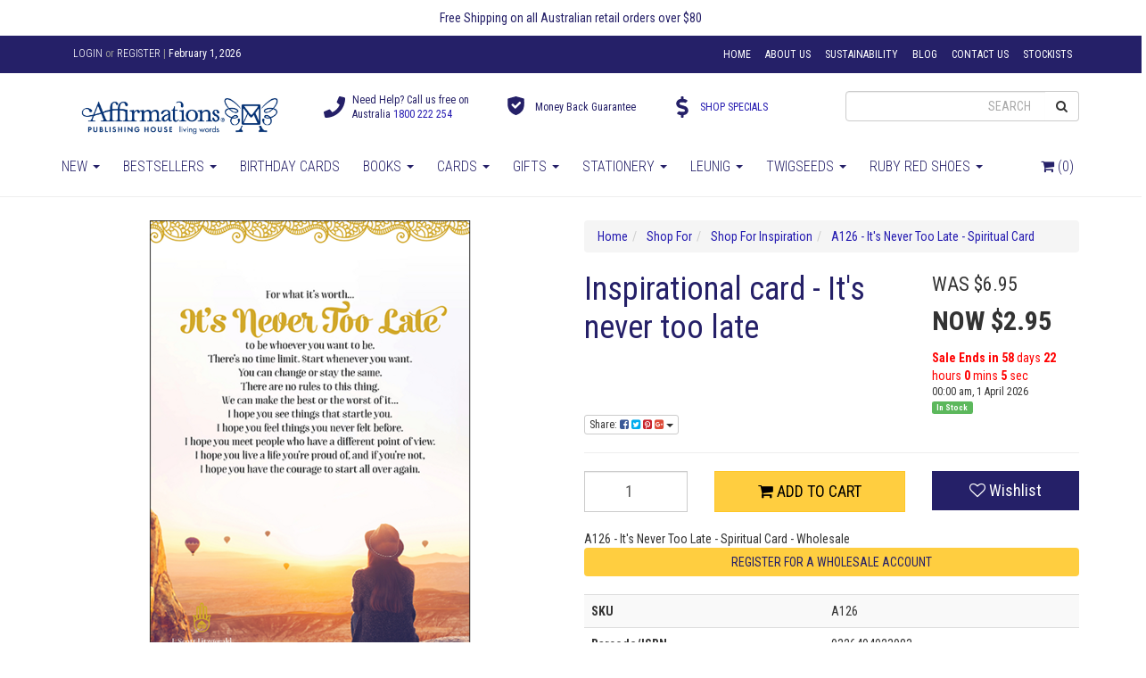

--- FILE ---
content_type: text/html; charset=utf-8
request_url: https://www.affirmations.com.au/inspirational-card-never-too-late
body_size: 50761
content:
<!DOCTYPE html>
<html lang="en">
<head itemscope itemtype="http://schema.org/WebSite">
	<meta http-equiv="Content-Type" content="text/html; charset=utf-8"/>
<meta name="keywords" content="Greeting Card, Spiritual, Affirmations, Never Too Late,Affirmations Publishing,A126 - It's Never Too Late - Spiritual Card"/>
<!--<meta name="description" content="This beautiful greeting card features the message: For what it&#39;s worth it&#39;s never too late to be whoever you want to be. There&#39;s no time limit. Start whenever you want. You can change or stay the same. There are no rules to this thing. We can make the best or the worst of it. I hope you see things that startle you. I h"/>-->
<meta name="viewport" content="width=device-width, initial-scale=1.0, user-scalable=0"/>
<meta property="og:image" content="https://www.affirmations.com.au/assets/full/A126.png?20211202143744"/>
<meta property="og:title" content="A126 - It&#39;s Never Too Late - Spiritual Card"/>
<meta property="og:site_name" content="Affirmations Publishing House"/>
<meta property="og:type" content="website"/>
<meta property="og:url" content="https://www.affirmations.com.au/inspirational-card-never-too-late"/>
<meta property="og:description" content="This beautiful greeting card features the message: For what it&#39;s worth it&#39;s never too late to be whoever you want to be. There&#39;s no time limit. Start whenever you want. You can change or stay the same. There are no rules to this thing. We can make the best or the worst of it. I hope you see things that startle you. I h"/>

<!--<title itemprop='name'>A126 - It&#39;s Never Too Late - Spiritual Card </title>-->
<title>Buy A126 - It&#39;s Never Too Late - Spiritual Card Online | Designed in Australia</title>
  <meta name="description" content="Looking to buy A126 - It&#39;s Never Too Late - Spiritual Card? Buy online here. Perfect for gifting, celebrating, and connecting with loved ones.">
<link rel="canonical" href="https://www.affirmations.com.au/inspirational-card-never-too-late" itemprop="url"/>
<link rel="shortcut icon" href="/assets/favicon_logo.png?1768890487"/>

<link rel="stylesheet" type="text/css" href="https://fonts.googleapis.com/css?family=Roboto%3A300italic%2C400italic%2C700italic%2C300%2C400%2C700&subset=latin" media="all"/>
<link rel="stylesheet" type="text/css" href="https://fonts.googleapis.com/css?family=Roboto+Condensed%3A300italic%2C400italic%2C700italic%2C300%2C400%2C700" media="all"/>

<link rel="stylesheet" type="text/css" href="https://maxcdn.bootstrapcdn.com/font-awesome/4.7.0/css/font-awesome.min.css" media="all"/>
<link rel="stylesheet" type="text/css" href="https://cdn.neto.com.au/assets/neto-cdn/jquery_ui/1.11.1/css/custom-theme/jquery-ui-1.8.18.custom.css" media="all"/>
<link rel="stylesheet" type="text/css" href="https://cdn.neto.com.au/assets/neto-cdn/fancybox/2.1.5/jquery.fancybox.css" media="all"/>
<link rel="stylesheet" type="text/css" href="/assets/themes/20240211-ci-aff-def/js/plugins/slick-1.8.0/slick/slick.css?1768890487"/>
<link rel="stylesheet" type="text/css" href="/assets/themes/20240211-ci-aff-def/js/plugins/slick-1.8.0/slick/slick-theme.css?1768890487"/>
<link rel="stylesheet" type="text/css" href="/assets/themes/20240211-ci-aff-def/js/bower_components/bootstrap-offcanvas/dist/css/bootstrap.offcanvas.min.css?1768890487"/>
<!--[if lte IE 8]>
	<script type="text/javascript" src="https://cdn.neto.com.au/assets/neto-cdn/html5shiv/3.7.0/html5shiv.js"></script>
	<script type="text/javascript" src="https://cdn.neto.com.au/assets/neto-cdn/respond.js/1.3.0/respond.min.js"></script>
<![endif]-->
<!-- Begin: Script 103 -->
<!-- Google Tag Manager -->
<script>(function(w,d,s,l,i){w[l]=w[l]||[];w[l].push({'gtm.start':
new Date().getTime(),event:'gtm.js'});var f=d.getElementsByTagName(s)[0],
j=d.createElement(s),dl=l!='dataLayer'?'&l='+l:'';j.async=true;j.src=
'https://www.googletagmanager.com/gtm.js?id='+i+dl;f.parentNode.insertBefore(j,f);
})(window,document,'script','dataLayer','GTM-NL6ZKKZ');
</script>
<!-- End Google Tag Manager -->
<!-- End: Script 103 -->
<!-- Begin: Script 105 -->
<script id="mcjs">window.mc4neto={ty:!1};!function(c,h,i,m,p){m=c.createElement(h),p=c.getElementsByTagName(h)[0],m.async=1,m.src=i,p.parentNode.insertBefore(m,p)}(document,"script","https://app.mailchimpforneto.com/script/www.affirmations.com.au-231/mc4neto.js");</script> 
<!-- End: Script 105 -->
<!-- Begin: Script 109 -->
<meta name="google-site-verification" content="tLA8okJ1IMp5PzkoxBeLGhJmdtP5wH1ojQ0JKZTyqzA" />
<!-- End: Script 109 -->
<!-- Begin: Script 110 -->
<meta name="facebook-domain-verification" content="qm7t4bsowx7imycxv5vqt194upea2b" />
<!-- End: Script 110 -->
<!-- Begin: Script 113 -->
<!-- Pinterest Pixel Base Code -->
<script type="text/javascript">
!function(e){if(!window.pintrk){window.pintrk=function(){window.pintrk.queue.push(
   Array.prototype.slice.call(arguments))};var
   n=window.pintrk;n.queue=[],n.version="3.0";var
   t=document.createElement("script");t.async=!0,t.src=e;var
   r=document.getElementsByTagName("script")[0];r.parentNode.insertBefore(t,r)}}("https://s.pinimg.com/ct/core.js");
pintrk('load', '2612380173747');
pintrk('page');
</script>
<noscript>
<img height="1" width="1" style="display:none;" alt="" src="https://ct.pinterest.com/v3/?tid=2612380173747&noscript=1" />
</noscript>
<!-- End Pinterest Pixel Base Code -->
<!-- End: Script 113 -->
<!-- Begin: Script 115 -->
<!-- Global site tag (gtag.js) - Google Analytics -->
<script async src="https://www.googletagmanager.com/gtag/js?id=G-07WTGJ1WYL"></script>
<script>
  window.dataLayer = window.dataLayer || [];
  function gtag(){dataLayer.push(arguments);}
  gtag('js', new Date());
    gtag('config', 'G-07WTGJ1WYL', {
      send_page_view: false
    });
</script>
<!-- End: Script 115 -->



	<link class="theme-selector" rel="stylesheet" type="text/css" href="/assets/themes/20240211-ci-aff-def/css/app.css?1768890487" media="all"/>
	<link rel="stylesheet" type="text/css" href="/assets/themes/20240211-ci-aff-def/css/style.css?1768890487" media="all"/>
	<meta name="p:domain_verify" content="4317060406795034027dc8d51e0bd2a0"/>
	<script src="https://www.google.com/recaptcha/api.js" async defer></script>
</head>
<body id="n_product" class="n_20240211-ci-aff-def">
<span nloader-content-id="6wX5bDqB8TGUdDGO3RUU1MaNvCpLu-Rr9bUwj6fDvQIyKjVZ7gYesxICrIC28rV1ygkg1jec-eZPaAhskoFINA" nloader-content="[base64]" nloader-data="x-hLWbIGFqdGSAeCqZRYHw"></span><a href="#main-content" class="sr-only sr-only-focusable">Skip to main content</a>

<header class="site-header wrapper-header" aria-label="Header container">
	<div class="container announcement-bar">
				<div class="row"><div class="col-xs-12 text-center">
					<strong></strong> Free Shipping on all Australian retail orders over $80
					</div></div>
			</div>

    <div class="top-menu">
        <div class="container">
            <div class="row">

                <nav class="collapse navbar-collapse">
                    <ul class="nav navbar-nav">
                        <li class='header-login'>
                            <span>
                                <span nloader-content-id="bpMW2UyEHkwfZdh_WcR_I-75lLZZrgbJrMVblxzUGnsU0kBTkNckngJV7FkCqsfDjPZyhZrGx4vkwEm32IQd-4" nloader-content="[base64]" nloader-data="Ah5998qXF05dyuRmEe57kw"></span><span class="hidden-sm">
                                    <span class="sep">|</span>
                                    <span class="date">February 1, 2026</span>
                                </span>
                            </span>
                        </li>
                    </ul>

                    <ul class="nav navbar-nav navbar-right">
                    <li class=""> <a href="/" >Home</a>
                                </li><li class=""> <a href="/about-us/" >About Us</a>
                                </li><li class=""> <a href="/our-ethics-sustainability" >Sustainability</a>
                                </li><li class=""> <a href="/blog/" >Blog</a>
                                </li><li class=""> <a href="/contact-us/" >Contact Us</a>
                                </li><li class=""> <a href="/stockists/" >Stockists</a>
                                </li>
                    </ul>
                </nav>

            </div>
        </div>
    </div>

    <div class="container">
        <div class="row logo-row">
            <div class='col-xs-12 col-sm-12 col-md-3'>
                <div class="wrapper-logo header-menu__logo">
                    <a href="https://www.affirmations.com.au" title="Affirmations Australia Pty Ltd">
                        <img class="logo" src="/assets/website_logo.png?1768890487" alt="Affirmations Australia Pty Ltd logo"/>
                    </a>
                </div>
            </div>

            <div class='col-md-6 header_usps hidden-sm hidden-xs zeropad'>
                <div class='col-xs-12 col-sm-4 usp'>
                        <span class='usp__icon'>
                                <svg xmlns="http://www.w3.org/2000/svg" viewBox="0 0 512 512"><path d="M493.4 24.6l-104-24c-11.3-2.6-22.9 3.3-27.5 13.9l-48 112c-4.2 9.8-1.4 21.3 6.9 28l60.6 49.6c-36 76.7-98.9 140.5-177.2 177.2l-49.6-60.6c-6.8-8.3-18.2-11.1-28-6.9l-112 48C3.9 366.5-2 378.1.6 389.4l24 104C27.1 504.2 36.7 512 48 512c256.1 0 464-207.5 464-464 0-11.2-7.7-20.9-18.6-23.4z"/></svg>
                        </span>
                        <span class='usp__title'>
                                Need Help? Call us free on<br />
                                Australia <a href="tel:1800 222 254">1800 222 254</a>
                        </span>
                </div>

                <div class='col-xs-12 col-sm-4 usp'>
                        <span class='usp__icon'>
                                <svg xmlns="http://www.w3.org/2000/svg" viewBox="0 0 262 262"><path d="M214.419,32.12c-0.412-2.959-2.541-5.393-5.419-6.193L116.76,0.275c-1.315-0.366-2.704-0.366-4.02,0L20.5,25.927
	c-2.878,0.8-5.007,3.233-5.419,6.193c-0.535,3.847-12.74,94.743,18.565,139.961c31.268,45.164,77.395,56.738,79.343,57.209
	c0.579,0.14,1.169,0.209,1.761,0.209s1.182-0.07,1.761-0.209c1.949-0.471,48.076-12.045,79.343-57.209
	C227.159,126.864,214.954,35.968,214.419,32.12z M174.233,85.186l-62.917,62.917c-1.464,1.464-3.384,2.197-5.303,2.197
	s-3.839-0.732-5.303-2.197l-38.901-38.901c-1.407-1.406-2.197-3.314-2.197-5.303s0.791-3.897,2.197-5.303l7.724-7.724
	c2.929-2.928,7.678-2.929,10.606,0l25.874,25.874l49.89-49.891c1.406-1.407,3.314-2.197,5.303-2.197s3.897,0.79,5.303,2.197
	l7.724,7.724C177.162,77.508,177.162,82.257,174.233,85.186z"></path></svg>
                        </span>
                        <span class='usp__title'>
                                Money Back
                                Guarantee
                        </span>
                </div>

                <div class='col-xs-12 col-sm-4 usp'>
                        <span class='usp__icon'>
                                <svg xmlns="http://www.w3.org/2000/svg" viewBox="0 0 288 512"><path d="M209.2 233.4l-108-31.6C88.7 198.2 80 186.5 80 173.5c0-16.3 13.2-29.5 29.5-29.5h66.3c12.2 0 24.2 3.7 34.2 10.5 6.1 4.1 14.3 3.1 19.5-2l34.8-34c7.1-6.9 6.1-18.4-1.8-24.5C238 74.8 207.4 64.1 176 64V16c0-8.8-7.2-16-16-16h-32c-8.8 0-16 7.2-16 16v48h-2.5C45.8 64-5.4 118.7.5 183.6c4.2 46.1 39.4 83.6 83.8 96.6l102.5 30c12.5 3.7 21.2 15.3 21.2 28.3 0 16.3-13.2 29.5-29.5 29.5h-66.3C100 368 88 364.3 78 357.5c-6.1-4.1-14.3-3.1-19.5 2l-34.8 34c-7.1 6.9-6.1 18.4 1.8 24.5 24.5 19.2 55.1 29.9 86.5 30v48c0 8.8 7.2 16 16 16h32c8.8 0 16-7.2 16-16v-48.2c46.6-.9 90.3-28.6 105.7-72.7 21.5-61.6-14.6-124.8-72.5-141.7z"/></svg>
                        </span>
                        <span class='usp__title'>
                                <a href="https://www.affirmations.com.au/specials">SHOP SPECIALS</a>
                        </span>
                </div>
            </div>

            <div class="hidden-xs col-xs-12 col-md-3">
                <div class="header-search">
                    <form name="productsearch" method="get" action="/" role="search" aria-label="Product Search">
                        <input type="hidden" name="rf" value="kw"/>
                        <div class="input-group">
                            <input class="form-control ajax_search" value="" id="name_search" autocomplete="off" name="kw" type="search" aria-label="Input search" placeholder="Search" />
                            <span class="input-group-btn">
                                <button type="submit" value="Search" class="btn btn-default" aria-label="Search site"><i class="fa fa-search" aria-hidden="true"></i></button>
                            </span>
                        </div>
                    </form>
                </div>
            </div>

        </div>
    </div>

    <div class="header-menu">
        <div class="container">
            <div class="row">
                <nav class="navbar " role="navigation" data-hover="dropdown">
                    <div class="navbar-header">
						<ul class="navigation-list list-inline visible-xs nMobileNav">
                <li>
                    <button type="button" class="navbar-toggle offcanvas-toggle" data-toggle="offcanvas" data-target="#navbar-offcanvas">
                        <span class="sr-only">Toggle navigation</span>
                        <span class="icon-bar__container">
                            <span class="icon-bar"></span>
                            <span class="icon-bar"></span>
                            <span class="icon-bar"></span>
                        </span>
                        Menu
                    </button>
                </li>


								<li><a href="https://www.affirmations.com.au/_mycart?tkn=cart&ts=1769911097377963"><span class="icon"><i class="fa fa-shopping-cart"></i></span><br>
								Cart (<span rel="a2c_item_count">0</span>)</a></li>

							<li><a href="https://www.affirmations.com.au/_myacct"><span class="icon"><i class="fa fa-user"></i></span><br>
							Account</a></li>

							<li>
                                <a href="#" class="nToggleMenu" data-target=".navbar-responsive-collapse-search">
                                    <span class="icon"><i class="fa fa-search"></i></span><br />
                                    Search
                                </a>
                            </li>
						</ul>
                    </div>

                    <div class="navbar-collapse collapse navbar-responsive-collapse-search">
                    	<ul class="nav navbar-nav visible-xs">
                            <li>

                                <form name="productsearch" method="get" action="/">
                                   <input type="hidden" name="rf" value="kw"/>
                                   <div class="input-group">
                                       <input class="form-control ajax_search" value="" id="name_search" autocomplete="off" name="kw" type="text"/>
                                       <span class="input-group-btn">
                                           <button type="submit" value="Search" class="btn btn-default"><i class="fa fa-search"></i></button>
                                       </span>
                                   </div>
                               </form>
                            </li>
                            <li class="menu-icon menu-cart pull-right header-menu__secondary hidden-xs">
                                <a href="https://www.affirmations.com.au/_mycart?tkn=cart&ts=1769911097747411">
                                    <i class="fa fa-shopping-cart"></i> <span class="sr-only">Cart</span> (<span rel="a2c_item_count">0</span>)
                                </a>
                            </li>
                        </ul>
                    </div>

                    <div class="header-menu__menu-wrapper navbar-offcanvas navbar-offcanvas-touch navbar-offcanvas-right" id="navbar-offcanvas">
                        <ul class="nav navbar-nav header-menu__menu">
                            <li class="dropdown dropdown-hover "> <a href="/new-releases/" class="dropdown-toggle">New <span class="caret"></span></a>
										<ul class="dropdown-menu">
												<li class=""> <a href="/new-animal-greeting-cards/" class="">Animal Greeting Cards</a>
										</li><li class=""> <a href="/bee-stationery" class="">Bee Stationery</a>
										</li><li class=""> <a href="/cottonwood/cottonwood-greeting-cards/" class="">Cottonwood Greeting Cards</a>
										</li><li class=""> <a href="/diaries/" class="">Diaries</a>
										</li><li class=""> <a href="/journals/" class="">Journals</a>
										</li><li class=""> <a href="/leunig/leunig-greeting-cards/" class="">Leunig Greeting Cards</a>
										</li><li class=""> <a href="/notebooks/" class="">Notebooks</a>
										</li><li class=""> <a href="/notepads/" class="">Notepads</a>
										</li><li class=""> <a href="/new-stationery" class="">Stationery</a>
										</li><li class=""> <a href="/new-twigseeds-greeting-cards" class="">Twigseeds Greeting Cards</a>
										</li><li class=""> <a href="/new-twigseeds-gifts" class="">Twigseeds Magnets</a>
										</li><li class=""> <a href="/new-twigseeds-stationery" class="">Twigseeds Stationery</a>
										</li><li class=""> <a href="/new-releases/" class="">View All</a>
										</li>
											</ul>
										</li><li class="dropdown dropdown-hover "> <a href="/bestsellers/" class="dropdown-toggle">Bestsellers <span class="caret"></span></a>
										<ul class="dropdown-menu">
												<li class=""> <a href="/bestsellers/books/" class="">Books</a>
										</li><li class=""> <a href="/bestsellers/birthday-cards/" class="">Birthday Cards</a>
										</li><li class=""> <a href="/bestsellers/greeting-cards" class="">Greeting Cards</a>
										</li><li class=""> <a href="/bestsellers/gifts" class="">Gifts</a>
										</li><li class=""> <a href="/bestsellers/stationery" class="">Stationery</a>
										</li><li class=""> <a href="/bestsellers/twigseeds/" class="">Twigseeds</a>
										</li><li class=""> <a href="/bestsellers/ruby-red-shoes" class="">Ruby Red Shoes</a>
										</li>
											</ul>
										</li><li class=""> <a href="/occasions/birthday/" >Birthday Cards </a>
										</li><li class="dropdown dropdown-hover "> <a href="/books/" class="dropdown-toggle">Books <span class="caret"></span></a>
										<ul class="dropdown-menu">
												<li class=""> <a href="/animal-books" class="">Animals</a>
										</li><li class=""> <a href="/books/inspirational/" class="">Inspirational</a>
										</li><li class=""> <a href="/spiritual-books" class="">Spiritual</a>
										</li><li class=""> <a href="/little-books" class="">Little Books</a>
										</li><li class=""> <a href="/books/" class="">View All</a>
										</li>
											</ul>
										</li><li class="dropdown dropdown-hover "> <a href="/greeting-cards/" class="dropdown-toggle">Cards <span class="caret"></span></a>
										<ul class="dropdown-menu">
												<li class=""> <a href="/new-greeting-cards" class="">New Cards</a>
										</li><li class=""> <a href="/animal-greeting-cards" class="">Animal</a>
										</li><li class=""> <a href="/brightly-greeting-cards" class="">Brightly</a>
										</li><li class=""> <a href="/cottonwood/cottonwood-greeting-cards/" class="">Cottonwood</a>
										</li><li class=""> <a href="/leunig/leunig-greeting-cards/" class="">Leunig</a>
										</li><li class=""> <a href="/ruby-red-shoes-greeting-cards/" class="">Ruby Red Shoes</a>
										</li><li class=""> <a href="/spiritual-greeting-cards" class="">Spiritual</a>
										</li><li class=""> <a href="/twigseeds-greeting-cards/" class="">Twigseeds</a>
										</li><li class=""> <a href="/urban-greeting-cards" class="">Urban</a>
										</li><li class=""> <a href="/wallpaper-greeting-cards" class="">Wallpaper</a>
										</li><li class=""> <a href="/greeting-card-sets" class="">Card Sets</a>
										</li><li class=""> <a href="/mini-cards" class="">Mini Cards</a>
										</li><li class=""> <a href="/new-baby-cards" class="">Baby Cards</a>
										</li><li class=""> <a href="/birthday-cards" class="">Birthday Cards</a>
										</li><li class=""> <a href="/congratulations-cards" class="">Congratulations Cards</a>
										</li><li class=""> <a href="/Christmas-Cards" class="">Christmas Cards</a>
										</li><li class=""> <a href="/family-cards" class="">Family Cards</a>
										</li><li class=""> <a href="/farewell-cards" class="">Farewell Cards</a>
										</li><li class=""> <a href="/friendship-cards" class="">Friendship Cards</a>
										</li><li class=""> <a href="/get-well-soon-cards/" class="">Get Well Soon Cards</a>
										</li><li class=""> <a href="/inspirational-cards" class="">Inspirational</a>
										</li><li class=""> <a href="/love-cards" class="">Love Cards</a>
										</li><li class=""> <a href="/new-home-cards/" class="">New Home Cards</a>
										</li><li class=""> <a href="/sympathy-cards/" class="">Sympathy Cards</a>
										</li><li class=""> <a href="/thank-you-cards/" class="">Thank You Cards</a>
										</li><li class=""> <a href="/thinking-of-you-cards/" class="">Thinking Of You Cards</a>
										</li><li class=""> <a href="/wedding-cards/" class="">Wedding Cards</a>
										</li><li class=""> <a href="/greeting-cards/" class="">View All</a>
										</li>
											</ul>
										</li><li class="dropdown dropdown-hover "> <a href="/gifts/" class="dropdown-toggle">Gifts <span class="caret"></span></a>
										<ul class="dropdown-menu">
												<li class=""> <a href="/new-gifts" class="">New Gifts</a>
										</li><li class=""> <a href="/books/" class="">Books</a>
										</li><li class=""> <a href="/bookmarks/" class="">Bookmarks</a>
										</li><li class=""> <a href="https://www.affirmations.com.au/gifts/boxed-sets/" class="">Boxed Sets</a>
										</li><li class=""> <a href="/calendars/" class="">Calendars</a>
										</li><li class=""> <a href="/affirmation-cards" class="">Little Affirmations</a>
										</li><li class=""> <a href="/magnets/" class="">Magnets</a>
										</li><li class=""> <a href="/gift-vouchers/" class="">Gift Vouchers</a>
										</li><li class=""> <a href="/tiny-treasures/" class="">Tiny Treasures</a>
										</li><li class=""> <a href="/gifts/" class="">View All</a>
										</li>
											</ul>
										</li><li class="dropdown dropdown-hover "> <a href="/stationery/" class="dropdown-toggle">Stationery <span class="caret"></span></a>
										<ul class="dropdown-menu">
												<li class=""> <a href="/new-stationery" class="">New Stationery</a>
										</li><li class=""> <a href="/bookmarks/" class="">Bookmarks</a>
										</li><li class=""> <a href="/calendars/" class="">Calendars</a>
										</li><li class=""> <a href="/diaries/" class="">Diaries</a>
										</li><li class=""> <a href="/desk-planners/" class="">Desk Planners</a>
										</li><li class=""> <a href="/journals/" class="">Journals</a>
										</li><li class=""> <a href="/notebooks/" class="">Notebooks</a>
										</li><li class=""> <a href="/notepads/" class="">Notepads</a>
										</li>
											</ul>
										</li><li class="dropdown dropdown-hover "> <a href="/leunig/" class="dropdown-toggle">Leunig <span class="caret"></span></a>
										<ul class="dropdown-menu">
												<li class=""> <a href="/leunig/leunig-greeting-cards/" class="">Greeting Cards</a>
										</li>
											</ul>
										</li><li class="dropdown dropdown-hover "> <a href="/twigseeds-collection" class="dropdown-toggle">Twigseeds <span class="caret"></span></a>
										<ul class="dropdown-menu">
												<li class=""> <a href="/new-twigseeds" class="">New Twigseeds</a>
										</li><li class=""> <a href="/twigseeds-books" class="">Books</a>
										</li><li class=""> <a href="/twigseeds-bookmarks" class="">Bookmarks</a>
										</li><li class=""> <a href="/twigseeds-gifts" class="">Gifts</a>
										</li><li class=""> <a href="/twigseeds-greeting-cards/" class="">Greeting Cards</a>
										</li><li class=""> <a href="/greeting-card-sets" class="">Greeting Card Sets</a>
										</li><li class=""> <a href="/twigseeds-jumbo-cards" class="">Jumbo Cards</a>
										</li><li class=""> <a href="/twigseeds-little-affirmations" class="">Little Affirmations</a>
										</li><li class=""> <a href="/twigseeds-little-books" class="">Little Books</a>
										</li><li class=""> <a href="/twigseeds-magnets" class="">Magnets</a>
										</li><li class=""> <a href="/twigseeds-mini-cards" class="">Mini Cards </a>
										</li><li class=""> <a href="/twigseeds-stationery" class="">Stationery</a>
										</li><li class=""> <a href="/twigseeds/" class="">View All</a>
										</li>
											</ul>
										</li><li class="dropdown dropdown-hover "> <a href="/ruby-red-shoes/" class="dropdown-toggle">Ruby Red Shoes <span class="caret"></span></a>
										<ul class="dropdown-menu">
												<li class=""> <a href="/ruby-red-shoes-books/" class="">Books</a>
										</li><li class=""> <a href="/ruby-red-shoes-greeting-cards/" class="">Greeting Cards</a>
										</li><li class=""> <a href="/ruby-red-shoes-collection" class="">View All</a>
										</li>
											</ul>
										</li>
                            <li class="menu-icon menu-cart pull-right header-menu__secondary hidden-xs">
                                <a href='#' data-href="https://www.affirmations.com.au/_mycart?tkn=cart&ts=1769911097842246" class="dropdown-toggle" id="cartcontentsheader" data-toggle="dropdown">
                                    <i class="fa fa-shopping-cart"></i> <span class="sr-only">Cart</span> (<span rel="a2c_item_count">0</span>)
                                </a>

                                <ul class="dropdown-menu cart-desktop-header">
                                    <li class="box" id="neto-dropdown">
                                        <div class="body cart-padd" id="cartcontents"></div>
                                        <div class="footer"></div>
                                    </li>
                                </ul>
                            </li>
                            <li class="visible-xs pull-right"><a href="https://www.affirmations.com.au/_mycart?tkn=cart&ts=1769911097690252"><span class="icon"><i class="fa fa-shopping-cart"></i></span>
                            Cart (<span rel="a2c_item_count">0</span>)</a></li>
                        </ul>
                        <!-- Offcanvas site menu -->
                        <ul class="nav navbar-nav visible-xs">
                            <li class=""> <a href="/" >Home</a>
                                </li><li class=""> <a href="/about-us/" >About Us</a>
                                </li><li class=""> <a href="/our-ethics-sustainability" >Sustainability</a>
                                </li><li class=""> <a href="/blog/" >Blog</a>
                                </li><li class=""> <a href="/contact-us/" >Contact Us</a>
                                </li><li class=""> <a href="/stockists/" >Stockists</a>
                                </li>
                    </ul>
                    </div>

                </nav>
            </div>
        </div>
    </div>

</header>

<div id="main-content" class="container " role="main">
        <div class="row">

<div class="col-xs-12">
	    
	  <script type="application/ld+json">
{
  "@context": "https://schema.org/",
  "@type": "Product",
  "name": "A126 - It&#39;s Never Too Late - Spiritual Card",
  "image": ["/assets/thumb/A126.png?20211202143744"],
  "description": [""],
  "sku": "A126",
  "brand": {
    "@type": "Brand",
    "name": ""
  },
  "aggregateRating": {
    "@type": "AggregateRating",
    "ratingValue": "4.5",
    "reviewCount": "21"
  },
  "review": [
    
  ]
}
</script>



		<div class="row" itemscope itemtype="http://schema.org/Product">
			<section class="col-xs-12 col-sm-6" role="contentinfo" aria-label="Product images">
				<div id="_jstl__images"><input type="hidden" id="_jstl__images_k0" value="template"/><input type="hidden" id="_jstl__images_v0" value="aW1hZ2Vz"/><input type="hidden" id="_jstl__images_k1" value="type"/><input type="hidden" id="_jstl__images_v1" value="aXRlbQ"/><input type="hidden" id="_jstl__images_k2" value="onreload"/><input type="hidden" id="_jstl__images_v2" value=""/><input type="hidden" id="_jstl__images_k3" value="content_id"/><input type="hidden" id="_jstl__images_v3" value="773"/><input type="hidden" id="_jstl__images_k4" value="sku"/><input type="hidden" id="_jstl__images_v4" value="A126"/><input type="hidden" id="_jstl__images_k5" value="preview"/><input type="hidden" id="_jstl__images_v5" value="y"/><div id="_jstl__images_r"><meta property="og:image" content=""/>

<div class="main-image text-center">
 
		<a href="/assets/full/A126.png?20211202143744" class=" fancybox" rel="product_images">
		<div class="zoom">
			<img src="/assets/full/A126.png?20211202143744" class="hidden" aria-hidden="true">
			<img src="/assets/thumbL/A126.png?20211202143744" rel="itmimgA126" alt="A126 - It&#39;s Never Too Late - Spiritual Card" border="0" id="main-image" itemprop="image">
		</div>
	</a>
</div>
<div class="clear"></div><br />

<div class="clear"></div>
<div class="row">
<div class="col-xs-3">
			<a href="/assets/alt_1/A126.png?20211202143747" class="fancybox" rel="product_images" title="Large View">
				<img src="/assets/alt_1_thumb/A126.png?20211202143747" border="0" class="img-responsive product-image-small" title="Large View">
			</a>
		</div>
</div></div></div>
			</section>
			<section class="col-xs-12 col-sm-6" role="contentinfo" aria-label="Products information">
                <ul class="breadcrumb" itemscope itemtype="http://schema.org/BreadcrumbList" aria-label="Breadcrumb">
                            <li itemprop="itemListElement" itemscope itemtype="http://schema.org/ListItem">
                                <a href="https://www.affirmations.com.au" itemprop="item"><span itemprop="name">Home</span></a>
                            </li><li itemprop="itemListElement" itemscope itemtype="http://schema.org/ListItem">
                            <a href="/shop-for" itemprop="item"><span itemprop="name">Shop For</span></a>
                        </li><li itemprop="itemListElement" itemscope itemtype="http://schema.org/ListItem">
                            <a href="/shop-for-inspiration/" itemprop="item"><span itemprop="name">Shop For Inspiration</span></a>
                        </li><li itemprop="itemListElement" itemscope itemtype="http://schema.org/ListItem">
                            <a href="/inspirational-card-never-too-late" itemprop="item"><span itemprop="name">A126 - It&#39;s Never Too Late - Spiritual Card</span></a>
                        </li></ul>



				<div id="_jstl__header"><input type="hidden" id="_jstl__header_k0" value="template"/><input type="hidden" id="_jstl__header_v0" value="aGVhZGVy"/><input type="hidden" id="_jstl__header_k1" value="type"/><input type="hidden" id="_jstl__header_v1" value="aXRlbQ"/><input type="hidden" id="_jstl__header_k2" value="preview"/><input type="hidden" id="_jstl__header_v2" value="y"/><input type="hidden" id="_jstl__header_k3" value="sku"/><input type="hidden" id="_jstl__header_v3" value="A126"/><input type="hidden" id="_jstl__header_k4" value="content_id"/><input type="hidden" id="_jstl__header_v4" value="773"/><input type="hidden" id="_jstl__header_k5" value="onreload"/><input type="hidden" id="_jstl__header_v5" value=""/><div id="_jstl__header_r"><div class="row">
	<meta itemprop="brand" content="Affirmations Publishing"/>
	<div class="wrapper-product-title col-sm-8">
		<h1 itemprop="name" aria-label="Product Name">Inspirational card - It&#39;s never too late</h1>
		</div>
	<div itemprop="offers" itemscope itemtype="http://schema.org/Offer" class="wrapper-pricing col-sm-4">
			<meta itemprop="priceCurrency" content="AUD">
			<div class="productwasprice" aria-label="Was price">
					WAS $6.95
				</div>
				<div class="productpromo" itemprop="price" content="2.95" aria-label="Promo Price">
					NOW $2.95
				</div>
				<div class="productsavetext">
					Sale Ends in <span id="sale-end" class="time"></span>
				</div>
				<div class="time-text" itemprop="priceValidUntil" content="2026-04-1">
					 00:00 am, 1 April 2026
				</div>
			<!-- Begin: Script 102 -->
<!--
<p style="margin-top:15px;"><a data-toggle="modal" data-target="#afterpayModal" href="#"><img src="//cdn.neto.com.au/assets/neto-cdn/afterpay/ap-01.jpg" style="width: 100px;"> More info</a>.</p>
                <p>Make 4 interest-free payments of <strong>$0.74</strong> fortnightly and receive your order now.</p>
                
-->
<!-- End: Script 102 -->

			<span itemprop="availability" content="http://schema.org/InStock" class="label label-success">In Stock</span>
			</div>
	</div>

<div class="dropdown">
	<button class="btn btn-default btn-xs dropdown-toggle" type="button" id="dropdownMenuA126" data-toggle="dropdown" aria-controls="shareDropdownA126" aria-label="Share product">
		Share: <i class="fa fa-facebook-square text-facebook" aria-hidden="true"></i>
		<i class="fa fa-twitter-square text-twitter" aria-hidden="true"></i>
		<i class="fa fa-pinterest-square text-pinterest" aria-hidden="true"></i>
		<i class="fa fa-google-plus-square text-google-plus" aria-hidden="true"></i>
		<span class="caret"></span>
	</button>
	<ul id="shareDropdownA126" class="dropdown-menu" aria-labelledby="dropdownMenuA126">
		<li><a class="js-social-share" href="//www.facebook.com/sharer/sharer.php?u=https%3A%2F%2Fwww.affirmations.com.au%2Finspirational-card-never-too-late"><i class="fa fa-facebook-square text-facebook" aria-hidden="true"></i> Facebook</a></li>
		<li><a class="js-social-share" href="//twitter.com/intent/tweet/?text=A126%20-%20It%26%2339%3Bs%20Never%20Too%20Late%20-%20Spiritual%20Card&amp;url=https%3A%2F%2Fwww.affirmations.com.au%2Finspirational-card-never-too-late"><i class="fa fa-twitter-square text-twitter" aria-hidden="true"></i> Twitter</a></li>
		<li><a class="js-social-share" href="//www.pinterest.com/pin/create/button/?url=https%3A%2F%2Fwww.affirmations.com.au%2Finspirational-card-never-too-late&amp;media=https%3A%2F%2Fwww.affirmations.com.au%2Fassets%2Ffull%2FA126.png%3F20211202143744&amp;description=A126%20-%20It%26%2339%3Bs%20Never%20Too%20Late%20-%20Spiritual%20Card"><i class="fa fa-pinterest-square text-pinterest" aria-hidden="true"></i> Pinterest</a></li>
		<li><a class="js-social-share" href="//plus.google.com/share?url=https%3A%2F%2Fwww.affirmations.com.au%2Finspirational-card-never-too-late"><i class="fa fa-google-plus-square text-google-plus" aria-hidden="true"></i> Google+</a></li>
	</ul>
</div></div></div>
				<!-- child products -->
				<form autocomplete="off" class="variation-wrapper">
  
  
  </form>
				<!-- addtocart functionality -->
					<div id="_jstl__buying_options"><input type="hidden" id="_jstl__buying_options_k0" value="template"/><input type="hidden" id="_jstl__buying_options_v0" value="YnV5aW5nX29wdGlvbnM"/><input type="hidden" id="_jstl__buying_options_k1" value="type"/><input type="hidden" id="_jstl__buying_options_v1" value="aXRlbQ"/><input type="hidden" id="_jstl__buying_options_k2" value="preview"/><input type="hidden" id="_jstl__buying_options_v2" value="y"/><input type="hidden" id="_jstl__buying_options_k3" value="sku"/><input type="hidden" id="_jstl__buying_options_v3" value="A126"/><input type="hidden" id="_jstl__buying_options_k4" value="content_id"/><input type="hidden" id="_jstl__buying_options_v4" value="773"/><input type="hidden" id="_jstl__buying_options_k5" value="onreload"/><input type="hidden" id="_jstl__buying_options_v5" value=""/><div id="_jstl__buying_options_r"><div class="extra-options">
	
	<hr aria-hidden="true"/>
	<!-- PRODUCT OPTIONS -->
	

	
	
	
	<form class="buying-options" autocomplete="off" role="form" aria-label="Product purchase form">
		<input type="hidden" id="modelH2ozkA126" name="model" value="A126 - It&#39;s Never Too Late - Spiritual Card">
		<input type="hidden" id="thumbH2ozkA126" name="thumb" value="/assets/thumb/A126.png?20211202143744">
		<input type="hidden" id="skuH2ozkA126" name="sku" value="A126">
		<div class="row btn-stack">
			<div class="col-xs-12 col-md-3">
				<label class="sr-only" for="qtyH2ozkA126">A126 - It&#39;s Never Too Late - Spiritual Card quantity field</label>
				<input type="number" min="0"  class="form-control qty input-lg" id="qtyH2ozkA126" name="qty" aria-label="A126 - It&#39;s Never Too Late - Spiritual Card quantity field" value="1" size="2"/>
			</div>
			<div class="col-xs-12 col-md-5">
				<button type="button" title="Add A126 - It&#39;s Never Too Late - Spiritual Card to Cart" class="addtocart btn btn-success btn-block btn-lg btn-loads" data-loading-text="<i class='fa fa-spinner fa-spin' style='font-size: 14px'></i>" rel="H2ozkA126"><i class="fa fa-shopping-cart icon-white" aria-hidden="true"></i> Add to Cart</button>
				</div>
			<div class="col-xs-12 col-md-4">
				<div class="product-wishlist">
						<span nloader-content-id="wPsMP6pwugDsc2kkSy_VSGeq0k21PJcZs2FSMVpkPKUVNu3FL6QPsXpYju8n7vPr3LW_NN-pWjkVKiSRTG6zCk" nloader-content="[base64]" nloader-data="[base64]"></span>
					</div>
				</div>
		</div>
	</form>

</div>
<br />

A126 - It&#39;s Never Too Late - Spiritual Card - Wholesale <br />
<a class="btn btn-block btn-warning btn-business" href="https://form.jotform.co/92670389553872">REGISTER FOR A WHOLESALE ACCOUNT</a>

<div class="modal fade notifymodal" id="notifymodal">
	<div class="modal-dialog">
		<div class="modal-content">
			<div class="modal-header">
				<h4 class="modal-title">Notify me when back in stock</h4>
			</div>
			<div class="modal-body">
				<div class="form-group">
					<label>Your Name</label>
					<input placeholder="Jane Smith" name="from_name" id="from_name" type="text" class="form-control" value="">
				</div>
				<div class="form-group">
					<label>Your Email Address</label>
					<input placeholder="jane.smith@test.com.au" name="from" id="from" type="email" class="form-control" value="">
				</div>
			</div>
			<div class="modal-footer">
				<input class="btn btn-danger" type="button" data-dismiss="modal" value="Cancel">
				<input class="btn btn-success" type="button" data-dismiss="modal" value="Save My Details" onClick="javascript:$.addNotifyBackInStock('A126', '');">
			</div>
		</div><!-- /.modal-content -->
	</div>
</div></div></div>
				<!-- occassions -->
				<table class="table table-striped product-specifications">
				<tbody>
					<tr>
						<td><strong>SKU</strong></td>
						<td>A126</td>
					</tr>
					<tr>
							<td><strong>Barcode/ISBN</strong></td>
							<td>9326494023983</td>
						</tr>
					<tr>
								<td><strong>Occasions</strong></td>
								<td class='csv'><span>Inspirational</span>
							</td>
							</tr>

				<!-- specifications -->
				
				</tbody>
				</table>

			</section>
		</div>

		<div class="row">
						
			<div class='col-xs-12 col-sm-8 col-sm-push-4'>

				
				<div class="col-xs-12">
					<div class="tabbable">
  <ul class="nav nav-tabs" role="tablist">
    <li class="active" id="tabDescription" role="tab" aria-controls="description" aria-selected="true">
      <a href="#description" data-toggle="tab">Description</a>
    </li>
    <li id="tabReviews" role="tab" aria-controls="reviews" aria-selected="false">
      <a class="reviews" href="#reviews" data-toggle="tab">
        Reviews
        <i class="fa fa-star-o" aria-hidden="true"></i>
        <i class="fa fa-star-o" aria-hidden="true"></i>
        <i class="fa fa-star-o" aria-hidden="true"></i>
        <i class="fa fa-star-o" aria-hidden="true"></i>
        <i class="fa fa-star-o" aria-hidden="true"></i>
        </a>
    </li>
    </ul>
  <div class="tab-content">

    <div role="tabpanel" aria-labelledby="tabDescription" class="tab-pane active" id="description">
      <section class="productdetails n-responsive-content" aria-label="Product Description">
        <p>115 x 160 mm. Printed inside. Gold foil details. Gold foiled envelope</p>

<hr />
<p>For what it's worth... It's never too late to be whoever you want to be. There's no time limit. Start whenever you want. You can change or stay the same. There are no rules to this thing. We can make the best or the worst of it... I hope you see things that startle you. I hope you feel things you never felt before. I hope you meet people who have a different point of view. I hope you live a life you're proud of, and if you're not, I hope you have the courage to start all over again.</p>

<p>Deepen your connection to your friends and family and the natural forces around you with this beautiful range of spiritual greeting cards.&nbsp;</p>

<p>The Spiritual range of greeting cards are designed in our Affirmations Studio in Australia, and are printed on eco-friendly paper.</p>

      </section>
      <p class="small">
        (<span itemprop="productID">A126</span>)
      </p>
    </div>
    <div role="tabpanel" aria-labelledby="tabReviews" class="tab-pane" id="reviews">
    
    <h4>Be The First To Review This Product!</h4>
      <p>Help other Affirmations Australia Pty Ltd users shop smarter by writing reviews for products you have purchased.</p>
      <p><a href="https://www.affirmations.com.au/_myacct/write_review?item=A126" class="btn btn-default"><i class="fa fa-pencil-square-o"></i> Write a product review</a></p>
    </div><!--/.tab-pane-->
    </div><!--/.tab-content-->
</div><!--/.tabbable-->
					<!-- Begin: Script 103 -->
<span id="ga-productdetail" data-ga-id="A126" data-ga-name="A126 - It&#39;s Never Too Late - Spiritual Card" data-ga-price="2.95" data-ga-brand="Affirmations Publishing"></span>
<!-- End: Script 103 -->
</div>
				<div class="col-xs-12">
					<hr aria-hidden="true"/>
						<h3>We Also Recommend</h3>
						<div class="row auto-clear"><article class="col-lg-4 col-md-4 col-sm-6 col-xs-12 product-thumbnail" role="article" aria-label="Product Thumbnail">

    <div class="thumbnail" id="product5025b0M5" itemscope itemtype="http://schema.org/Product">
      <meta itemprop="brand" content="Affirmations Publishing"/>
      <meta itemprop="mpn" content="DJW"/>
      <a href="https://www.affirmations.com.au/djw-jewels-of-wisdom" class="thumbnail-image">
            
 
            <img src="/assets/thumbL/DJW.jpg?20210318031417" itemprop="image" class="product-image" alt="DJW - Jewels of Wisdom - 24 Spiritual affirmation cards + stand" rel="itmimgDJW">
      </a>

        <div class="caption">
            <!-- Purchase Logic -->
            <form class="form-inline buying-options">
                <input type="hidden" id="sku5b0M5DJW" name="sku5b0M5DJW" value="DJW">
                <input type="hidden" id="model5b0M5DJW" name="model5b0M5DJW" value="DJW - Jewels of Wisdom - 24 Spiritual affirmation cards + stand">
                <input type="hidden" id="thumb5b0M5DJW" name="thumb5b0M5DJW" value="/assets/thumb/DJW.jpg?20210318031812">
                <input type="hidden" id="qty5b0M5DJW" name="qty5b0M5DJW" value="1" class="input-tiny">
                <button type="button" title="Add DJW - Jewels of Wisdom - 24 Spiritual affirmation cards + stand to Cart" class="addtocart btn-default addtocart-plus btn btn-block btn-loads tipsy" rel="5b0M5DJW" data-loading-text="<i class='fa fa-spinner fa-spin' style='font-size: 14px'></i>"><i class="fa fa-plus" aria-hidden="true"></i></button>
                </form>
            <!-- /Purchase Logic -->

            <div class="product-header">
                <h3 class="item-title" itemprop="name" class="product-name"><a href="https://www.affirmations.com.au/djw-jewels-of-wisdom">DJW - Jewels of Wisdom - 24 Spiritual affirmation cards + stand</a></h3>
            </div>
            <span nloader-content-id="X2Yf_X3HT2MupzjSmW2ik5Vcf9PH9SQWMThZLRZ5JA43WxJM7JIfzBZVNm2gLaeqxOKbqCj9VIOKLumTR6jtFY" nloader-content="[base64]" nloader-data="[base64]"></span>
            <!-- Begin: Script 103 -->
<span class="ecom-data" data-ga-name="DJW - Jewels of Wisdom - 24 Spiritual affirmation cards + stand" data-ga-id="DJW" data-ga-list="category" data-ga-price="17.95" data-ga-brand="Affirmations Publishing" data-ga-position="4"></span>
<!-- End: Script 103 -->
<!-- Begin: Script 106 -->

<!-- End: Script 106 -->
<!-- Begin: Script 115 -->
<div
    class="ga4-product"
    data-id="DJW"
    data-name="DJW - Jewels of Wisdom - 24 Spiritual affirmation cards + stand"
    data-index="5"
    data-listname="Spiritual Little Affirmations"
    data-affiliation="Affirmations Publishing House"
    data-brand="Affirmations Publishing"
    data-category="Spiritual Little Affirmations"
    data-price="17.95"
    data-currency="AUD"
    data-url="https://www.affirmations.com.au/djw-jewels-of-wisdom"
>
</div>
<!-- End: Script 115 -->
<!-- Begin: Script 116 -->

<!-- End: Script 116 -->

            <p class="price" itemprop="offers" itemscope itemtype="http://schema.org/Offer" aria-label="DJW - Jewels of Wisdom - 24 Spiritual affirmation cards + stand price">
            <span itemprop="price" content="17.95">$17.95</span>
            <meta itemprop="priceCurrency" content="AUD">
            </p>
        </div>

        <div class="savings-container">
            </div>
        </div>

</article>
<article class="col-lg-4 col-md-4 col-sm-6 col-xs-12 product-thumbnail" role="article" aria-label="Product Thumbnail">

    <div class="thumbnail" id="product519cwiOV" itemscope itemtype="http://schema.org/Product">
      <meta itemprop="brand" content="Affirmations Publishing"/>
      <meta itemprop="mpn" content="DTB"/>
      <a href="https://www.affirmations.com.au/dtb-thoughts-of-the-buddha" class="thumbnail-image">
            
 
            <img src="/assets/thumbL/DTB.jpg?20210813150443" itemprop="image" class="product-image" alt="DTB - Thoughts of the Buddha - 24 Spiritual affirmation cards + stand" rel="itmimgDTB">
      </a>

        <div class="caption">
            <!-- Purchase Logic -->
            <form class="form-inline buying-options">
                <input type="hidden" id="skucwiOVDTB" name="skucwiOVDTB" value="DTB">
                <input type="hidden" id="modelcwiOVDTB" name="modelcwiOVDTB" value="DTB - Thoughts of the Buddha - 24 Spiritual affirmation cards + stand">
                <input type="hidden" id="thumbcwiOVDTB" name="thumbcwiOVDTB" value="/assets/thumb/DTB.jpg?20210813150443">
                <input type="hidden" id="qtycwiOVDTB" name="qtycwiOVDTB" value="1" class="input-tiny">
                <button type="button" title="Add DTB - Thoughts of the Buddha - 24 Spiritual affirmation cards + stand to Cart" class="addtocart btn-default addtocart-plus btn btn-block btn-loads tipsy" rel="cwiOVDTB" data-loading-text="<i class='fa fa-spinner fa-spin' style='font-size: 14px'></i>"><i class="fa fa-plus" aria-hidden="true"></i></button>
                </form>
            <!-- /Purchase Logic -->

            <div class="product-header">
                <h3 class="item-title" itemprop="name" class="product-name"><a href="https://www.affirmations.com.au/dtb-thoughts-of-the-buddha">DTB - Thoughts of the Buddha - 24 Spiritual affirmation cards + stand</a></h3>
            </div>
            <span nloader-content-id="X2Yf_X3HT2MupzjSmW2ik5Vcf9PH9SQWMThZLRZ5JA42rxwVlv-mwLH8wAWpe6fmEJol97H8eHCztyFaRfYYyw" nloader-content="[base64]" nloader-data="[base64]"></span>
            <!-- Begin: Script 103 -->
<span class="ecom-data" data-ga-name="DTB - Thoughts of the Buddha - 24 Spiritual affirmation cards + stand" data-ga-id="DTB" data-ga-list="product" data-ga-price="17.95" data-ga-brand="Affirmations Publishing" data-ga-position="1"></span>
<!-- End: Script 103 -->
<!-- Begin: Script 106 -->

<!-- End: Script 106 -->
<!-- Begin: Script 115 -->
<div
    class="ga4-product"
    data-id="DTB"
    data-name="DTB - Thoughts of the Buddha - 24 Spiritual affirmation cards + stand"
    data-index="2"
    data-listname=""
    data-affiliation="Affirmations Publishing House"
    data-brand="Affirmations Publishing"
    data-category=""
    data-price="17.95"
    data-currency="AUD"
    data-url="https://www.affirmations.com.au/dtb-thoughts-of-the-buddha"
>
</div>
<!-- End: Script 115 -->
<!-- Begin: Script 116 -->

<!-- End: Script 116 -->

            <p class="price" itemprop="offers" itemscope itemtype="http://schema.org/Offer" aria-label="DTB - Thoughts of the Buddha - 24 Spiritual affirmation cards + stand price">
            <span itemprop="price" content="17.95">$17.95</span>
            <meta itemprop="priceCurrency" content="AUD">
            </p>
        </div>

        <div class="savings-container">
            </div>
        </div>

</article>
</div>
					<hr aria-hidden="true"/>
						<h3>You May Also Like</h3>
						<div class="row auto-clear"><article class="col-lg-4 col-md-4 col-sm-6 col-xs-12 product-thumbnail" role="article" aria-label="Product Thumbnail">

    <div class="thumbnail" id="product88790fpMwJ" itemscope itemtype="http://schema.org/Product">
      <meta itemprop="brand" content="Affirmations Publishing"/>
      <meta itemprop="mpn" content="A125"/>
      <a href="https://www.affirmations.com.au/inspirational-card-being-brave" class="thumbnail-image">
            
 
            <img src="/assets/thumbL/A125.png?20211202143724" itemprop="image" class="product-image" alt="A125 - Brave - Spiritual Greeting Card" rel="itmimgA125">
      </a>

        <div class="caption">
            <!-- Purchase Logic -->
            <form class="form-inline buying-options">
                <input type="hidden" id="skufpMwJA125" name="skufpMwJA125" value="A125">
                <input type="hidden" id="modelfpMwJA125" name="modelfpMwJA125" value="A125 - Brave - Spiritual Greeting Card">
                <input type="hidden" id="thumbfpMwJA125" name="thumbfpMwJA125" value="/assets/thumb/A125.png?20211202143724">
                <input type="hidden" id="qtyfpMwJA125" name="qtyfpMwJA125" value="1" class="input-tiny">
                <button type="button" title="Add A125 - Brave - Spiritual Greeting Card to Cart" class="addtocart btn-default addtocart-plus btn btn-block btn-loads tipsy" rel="fpMwJA125" data-loading-text="<i class='fa fa-spinner fa-spin' style='font-size: 14px'></i>"><i class="fa fa-plus" aria-hidden="true"></i></button>
                </form>
            <!-- /Purchase Logic -->

            <div class="product-header">
                <h3 class="item-title" itemprop="name" class="product-name"><a href="https://www.affirmations.com.au/inspirational-card-being-brave">A125 - Brave - Spiritual Greeting Card</a></h3>
            </div>
            <span nloader-content-id="X2Yf_X3HT2MupzjSmW2ik5Vcf9PH9SQWMThZLRZ5JA4zCRzvey8kaepzOuATtQwNukhKiW_ZxEphTkLun0RFx4" nloader-content="[base64]" nloader-data="[base64]"></span>
            <!-- Begin: Script 103 -->
<span class="ecom-data" data-ga-name="A125 - Brave - Spiritual Greeting Card" data-ga-id="A125" data-ga-list="product" data-ga-price="2.95" data-ga-brand="Affirmations Publishing" data-ga-position="0"></span>
<!-- End: Script 103 -->
<!-- Begin: Script 106 -->

<!-- End: Script 106 -->
<!-- Begin: Script 115 -->
<div
    class="ga4-product"
    data-id="A125"
    data-name="A125 - Brave - Spiritual Greeting Card"
    data-index="1"
    data-listname=""
    data-affiliation="Affirmations Publishing House"
    data-brand="Affirmations Publishing"
    data-category=""
    data-price="6.95"
    data-currency="AUD"
    data-url="https://www.affirmations.com.au/inspirational-card-being-brave"
>
</div>
<!-- End: Script 115 -->
<!-- Begin: Script 116 -->

<!-- End: Script 116 -->

            <p class="price" itemprop="offers" itemscope itemtype="http://schema.org/Offer" aria-label="A125 - Brave - Spiritual Greeting Card price">
            Now&nbsp;<meta itemprop="priceValidUntil" content="2026-04-1"/>
                <span itemprop="price" content="2.95">$2.95</span>
            <meta itemprop="priceCurrency" content="AUD">
            </p>
        </div>

        <div class="savings-container">
            <span class="label label-danger">On Sale</span>
            </div>
        </div>

</article>
<article class="col-lg-4 col-md-4 col-sm-6 col-xs-12 product-thumbnail" role="article" aria-label="Product Thumbnail">

    <div class="thumbnail" id="product88792aki90" itemscope itemtype="http://schema.org/Product">
      <meta itemprop="brand" content="Affirmations Publishing"/>
      <meta itemprop="mpn" content="A127"/>
      <a href="https://www.affirmations.com.au/inspirational-thank-you-card-brightened-my-days" class="thumbnail-image">
            
 
            <img src="/assets/thumbL/A127.png?20211202143801" itemprop="image" class="product-image" alt="A127 - To You Who Has Brightened My Days - Spiritual Thank You Card" rel="itmimgA127">
      </a>

        <div class="caption">
            <!-- Purchase Logic -->
            <form class="form-inline buying-options">
                <input type="hidden" id="skuaki90A127" name="skuaki90A127" value="A127">
                <input type="hidden" id="modelaki90A127" name="modelaki90A127" value="A127 - To You Who Has Brightened My Days - Spiritual Thank You Card">
                <input type="hidden" id="thumbaki90A127" name="thumbaki90A127" value="/assets/thumb/A127.png?20211202143801">
                <input type="hidden" id="qtyaki90A127" name="qtyaki90A127" value="1" class="input-tiny">
                <button type="button" title="Add A127 - To You Who Has Brightened My Days - Spiritual Thank You Card to Cart" class="addtocart btn-default addtocart-plus btn btn-block btn-loads tipsy" rel="aki90A127" data-loading-text="<i class='fa fa-spinner fa-spin' style='font-size: 14px'></i>"><i class="fa fa-plus" aria-hidden="true"></i></button>
                </form>
            <!-- /Purchase Logic -->

            <div class="product-header">
                <h3 class="item-title" itemprop="name" class="product-name"><a href="https://www.affirmations.com.au/inspirational-thank-you-card-brightened-my-days">A127 - To You Who Has Brightened My Days - Spiritual Thank You Card</a></h3>
            </div>
            <span nloader-content-id="X2Yf_X3HT2MupzjSmW2ik5Vcf9PH9SQWMThZLRZ5JA4frifpZKYLtCPjdV3k5vV-vDOordhTkA8ls51DnmrrMY" nloader-content="[base64]" nloader-data="[base64]"></span>
            <!-- Begin: Script 103 -->
<span class="ecom-data" data-ga-name="A127 - To You Who Has Brightened My Days - Spiritual Thank You Card" data-ga-id="A127" data-ga-list="category" data-ga-price="2.95" data-ga-brand="Affirmations Publishing" data-ga-position="11"></span>
<!-- End: Script 103 -->
<!-- Begin: Script 106 -->

<!-- End: Script 106 -->
<!-- Begin: Script 115 -->
<div
    class="ga4-product"
    data-id="A127"
    data-name="A127 - To You Who Has Brightened My Days - Spiritual Thank You Card"
    data-index="12"
    data-listname="Spiritual Collection"
    data-affiliation="Affirmations Publishing House"
    data-brand="Affirmations Publishing"
    data-category="Spiritual Collection"
    data-price="6.95"
    data-currency="AUD"
    data-url="https://www.affirmations.com.au/inspirational-thank-you-card-brightened-my-days"
>
</div>
<!-- End: Script 115 -->
<!-- Begin: Script 116 -->

<!-- End: Script 116 -->

            <p class="price" itemprop="offers" itemscope itemtype="http://schema.org/Offer" aria-label="A127 - To You Who Has Brightened My Days - Spiritual Thank You Card price">
            Now&nbsp;<meta itemprop="priceValidUntil" content="2026-04-1"/>
                <span itemprop="price" content="2.95">$2.95</span>
            <meta itemprop="priceCurrency" content="AUD">
            </p>
        </div>

        <div class="savings-container">
            <span class="label label-danger">On Sale</span>
            </div>
        </div>

</article>
<article class="col-lg-4 col-md-4 col-sm-6 col-xs-12 product-thumbnail" role="article" aria-label="Product Thumbnail">

    <div class="thumbnail" id="product88797Ol9tK" itemscope itemtype="http://schema.org/Product">
      <meta itemprop="brand" content="Affirmations Publishing"/>
      <meta itemprop="mpn" content="A132"/>
      <a href="https://www.affirmations.com.au/Inspirational-card-Positive" class="thumbnail-image">
            
 
            <img src="/assets/thumbL/A132.png?20211202144145" itemprop="image" class="product-image" alt="A132 - Positive - Spiritual Greeting Card" rel="itmimgA132">
      </a>

        <div class="caption">
            <!-- Purchase Logic -->
            <form class="form-inline buying-options">
                <input type="hidden" id="skuOl9tKA132" name="skuOl9tKA132" value="A132">
                <input type="hidden" id="modelOl9tKA132" name="modelOl9tKA132" value="A132 - Positive - Spiritual Greeting Card">
                <input type="hidden" id="thumbOl9tKA132" name="thumbOl9tKA132" value="/assets/thumb/A132.png?20211202144145">
                <input type="hidden" id="qtyOl9tKA132" name="qtyOl9tKA132" value="1" class="input-tiny">
                <button type="button" title="Add A132 - Positive - Spiritual Greeting Card to Cart" class="addtocart btn-default addtocart-plus btn btn-block btn-loads tipsy" rel="Ol9tKA132" data-loading-text="<i class='fa fa-spinner fa-spin' style='font-size: 14px'></i>"><i class="fa fa-plus" aria-hidden="true"></i></button>
                </form>
            <!-- /Purchase Logic -->

            <div class="product-header">
                <h3 class="item-title" itemprop="name" class="product-name"><a href="https://www.affirmations.com.au/Inspirational-card-Positive">A132 - Positive - Spiritual Greeting Card</a></h3>
            </div>
            <span nloader-content-id="X2Yf_X3HT2MupzjSmW2ik5Vcf9PH9SQWMThZLRZ5JA44vX5Php0ztOBEs6IaMwcuvEbWIyFjAviS1GNUyigRs4" nloader-content="[base64]" nloader-data="[base64]"></span>
            <!-- Begin: Script 103 -->
<span class="ecom-data" data-ga-name="A132 - Positive - Spiritual Greeting Card" data-ga-id="A132" data-ga-list="product" data-ga-price="2.95" data-ga-brand="Affirmations Publishing" data-ga-position="2"></span>
<!-- End: Script 103 -->
<!-- Begin: Script 106 -->

<!-- End: Script 106 -->
<!-- Begin: Script 115 -->
<div
    class="ga4-product"
    data-id="A132"
    data-name="A132 - Positive - Spiritual Greeting Card"
    data-index="3"
    data-listname=""
    data-affiliation="Affirmations Publishing House"
    data-brand="Affirmations Publishing"
    data-category=""
    data-price="6.95"
    data-currency="AUD"
    data-url="https://www.affirmations.com.au/Inspirational-card-Positive"
>
</div>
<!-- End: Script 115 -->
<!-- Begin: Script 116 -->

<!-- End: Script 116 -->

            <p class="price" itemprop="offers" itemscope itemtype="http://schema.org/Offer" aria-label="A132 - Positive - Spiritual Greeting Card price">
            Now&nbsp;<meta itemprop="priceValidUntil" content="2026-04-1"/>
                <span itemprop="price" content="2.95">$2.95</span>
            <meta itemprop="priceCurrency" content="AUD">
            </p>
        </div>

        <div class="savings-container">
            <span class="label label-danger">On Sale</span>
            </div>
        </div>

</article>
</div>
					<hr aria-hidden="true"/>
						<h3>Others Also Bought</h3>
						<div class="row auto-clear"><article class="col-lg-4 col-md-4 col-sm-6 col-xs-12 product-thumbnail" role="article" aria-label="Product Thumbnail">

    <div class="thumbnail" id="product113892BNjZ4" itemscope itemtype="http://schema.org/Product">
      <meta itemprop="brand" content="Affirmations Publishing"/>
      <meta itemprop="mpn" content="A136"/>
      <a href="https://www.affirmations.com.au/a136-kindness-spiritual-card" class="thumbnail-image">
            
 
            <img src="/assets/thumbL/A136.png?20221221112729" itemprop="image" class="product-image" alt="A136 - Kindness - Spiritual Greeting Card" rel="itmimgA136">
      </a>

        <div class="caption">
            <!-- Purchase Logic -->
            <form class="form-inline buying-options">
                <input type="hidden" id="skuBNjZ4A136" name="skuBNjZ4A136" value="A136">
                <input type="hidden" id="modelBNjZ4A136" name="modelBNjZ4A136" value="A136 - Kindness - Spiritual Greeting Card">
                <input type="hidden" id="thumbBNjZ4A136" name="thumbBNjZ4A136" value="/assets/thumb/A136.png?20221221112729">
                <input type="hidden" id="qtyBNjZ4A136" name="qtyBNjZ4A136" value="1" class="input-tiny">
                <button type="button" title="Add A136 - Kindness - Spiritual Greeting Card to Cart" class="addtocart btn-default addtocart-plus btn btn-block btn-loads tipsy" rel="BNjZ4A136" data-loading-text="<i class='fa fa-spinner fa-spin' style='font-size: 14px'></i>"><i class="fa fa-plus" aria-hidden="true"></i></button>
                </form>
            <!-- /Purchase Logic -->

            <div class="product-header">
                <h3 class="item-title" itemprop="name" class="product-name"><a href="https://www.affirmations.com.au/a136-kindness-spiritual-card">A136 - Kindness - Spiritual Greeting Card</a></h3>
            </div>
            <span nloader-content-id="X2Yf_X3HT2MupzjSmW2ik5Vcf9PH9SQWMThZLRZ5JA4Yz5wPYf0M5nnE9Ys-epmRYwqNQUfu6wYHM0RSpsViuY" nloader-content="[base64]" nloader-data="[base64]"></span>
            <!-- Begin: Script 103 -->
<span class="ecom-data" data-ga-name="A136 - Kindness - Spiritual Greeting Card" data-ga-id="A136" data-ga-list="content" data-ga-price="2.95" data-ga-brand="Affirmations Publishing" data-ga-position="7"></span>
<!-- End: Script 103 -->
<!-- Begin: Script 106 -->

<!-- End: Script 106 -->
<!-- Begin: Script 115 -->
<div
    class="ga4-product"
    data-id="A136"
    data-name="A136 - Kindness - Spiritual Greeting Card"
    data-index="8"
    data-listname="Specials"
    data-affiliation="Affirmations Publishing House"
    data-brand="Affirmations Publishing"
    data-category="Specials"
    data-price="6.95"
    data-currency="AUD"
    data-url="https://www.affirmations.com.au/a136-kindness-spiritual-card"
>
</div>
<!-- End: Script 115 -->
<!-- Begin: Script 116 -->

<!-- End: Script 116 -->

            <p class="price" itemprop="offers" itemscope itemtype="http://schema.org/Offer" aria-label="A136 - Kindness - Spiritual Greeting Card price">
            Now&nbsp;<meta itemprop="priceValidUntil" content="2026-04-1"/>
                <span itemprop="price" content="2.95">$2.95</span>
            <meta itemprop="priceCurrency" content="AUD">
            </p>
        </div>

        <div class="savings-container">
            <span class="label label-danger">On Sale</span>
            </div>
        </div>

</article>
<article class="col-lg-4 col-md-4 col-sm-6 col-xs-12 product-thumbnail" role="article" aria-label="Product Thumbnail">

    <div class="thumbnail" id="product113894nkA2d" itemscope itemtype="http://schema.org/Product">
      <meta itemprop="brand" content="Affirmations Publishing"/>
      <meta itemprop="mpn" content="A138"/>
      <a href="https://www.affirmations.com.au/a138-happy-birthday-spiritual-card" class="thumbnail-image">
            
 
            <img src="/assets/thumbL/A138.png?20221221112854" itemprop="image" class="product-image" alt="A138 - Happy Birthday - Spiritual Greeting Card" rel="itmimgA138">
      </a>

        <div class="caption">
            <!-- Purchase Logic -->
            <form class="form-inline buying-options">
                <input type="hidden" id="skunkA2dA138" name="skunkA2dA138" value="A138">
                <input type="hidden" id="modelnkA2dA138" name="modelnkA2dA138" value="A138 - Happy Birthday - Spiritual Greeting Card">
                <input type="hidden" id="thumbnkA2dA138" name="thumbnkA2dA138" value="/assets/thumb/A138.png?20221221112854">
                <input type="hidden" id="qtynkA2dA138" name="qtynkA2dA138" value="1" class="input-tiny">
                <button type="button" title="Add A138 - Happy Birthday - Spiritual Greeting Card to Cart" class="addtocart btn-default addtocart-plus btn btn-block btn-loads tipsy" rel="nkA2dA138" data-loading-text="<i class='fa fa-spinner fa-spin' style='font-size: 14px'></i>"><i class="fa fa-plus" aria-hidden="true"></i></button>
                </form>
            <!-- /Purchase Logic -->

            <div class="product-header">
                <h3 class="item-title" itemprop="name" class="product-name"><a href="https://www.affirmations.com.au/a138-happy-birthday-spiritual-card">A138 - Happy Birthday - Spiritual Greeting Card</a></h3>
            </div>
            <span nloader-content-id="X2Yf_X3HT2MupzjSmW2ik5Vcf9PH9SQWMThZLRZ5JA4tr8kyfYdcY337BAgY8yxav6g73EMqVRGJYrxm-IFe5A" nloader-content="[base64]" nloader-data="[base64]"></span>
            <!-- Begin: Script 103 -->
<span class="ecom-data" data-ga-name="A138 - Happy Birthday - Spiritual Greeting Card" data-ga-id="A138" data-ga-list="product" data-ga-price="2.95" data-ga-brand="Affirmations Publishing" data-ga-position="0"></span>
<!-- End: Script 103 -->
<!-- Begin: Script 106 -->

<!-- End: Script 106 -->
<!-- Begin: Script 115 -->
<div
    class="ga4-product"
    data-id="A138"
    data-name="A138 - Happy Birthday - Spiritual Greeting Card"
    data-index="1"
    data-listname=""
    data-affiliation="Affirmations Publishing House"
    data-brand="Affirmations Publishing"
    data-category=""
    data-price="6.95"
    data-currency="AUD"
    data-url="https://www.affirmations.com.au/a138-happy-birthday-spiritual-card"
>
</div>
<!-- End: Script 115 -->
<!-- Begin: Script 116 -->

<!-- End: Script 116 -->

            <p class="price" itemprop="offers" itemscope itemtype="http://schema.org/Offer" aria-label="A138 - Happy Birthday - Spiritual Greeting Card price">
            Now&nbsp;<meta itemprop="priceValidUntil" content="2026-04-1"/>
                <span itemprop="price" content="2.95">$2.95</span>
            <meta itemprop="priceCurrency" content="AUD">
            </p>
        </div>

        <div class="savings-container">
            <span class="label label-danger">On Sale</span>
            </div>
        </div>

</article>
<article class="col-lg-4 col-md-4 col-sm-6 col-xs-12 product-thumbnail" role="article" aria-label="Product Thumbnail">

    <div class="thumbnail" id="product113897iAw5o" itemscope itemtype="http://schema.org/Product">
      <meta itemprop="brand" content="Affirmations Publishing"/>
      <meta itemprop="mpn" content="A141"/>
      <a href="https://www.affirmations.com.au/a141-dreams-spiritual-card" class="thumbnail-image">
            
 
            <img src="/assets/thumbL/A141.png?20221221112935" itemprop="image" class="product-image" alt="A141 - Dreams - Spiritual Greeting Card" rel="itmimgA141">
      </a>

        <div class="caption">
            <!-- Purchase Logic -->
            <form class="form-inline buying-options">
                <input type="hidden" id="skuiAw5oA141" name="skuiAw5oA141" value="A141">
                <input type="hidden" id="modeliAw5oA141" name="modeliAw5oA141" value="A141 - Dreams - Spiritual Greeting Card">
                <input type="hidden" id="thumbiAw5oA141" name="thumbiAw5oA141" value="/assets/thumb/A141.png?20221221112935">
                <input type="hidden" id="qtyiAw5oA141" name="qtyiAw5oA141" value="1" class="input-tiny">
                <button type="button" title="Add A141 - Dreams - Spiritual Greeting Card to Cart" class="addtocart btn-default addtocart-plus btn btn-block btn-loads tipsy" rel="iAw5oA141" data-loading-text="<i class='fa fa-spinner fa-spin' style='font-size: 14px'></i>"><i class="fa fa-plus" aria-hidden="true"></i></button>
                </form>
            <!-- /Purchase Logic -->

            <div class="product-header">
                <h3 class="item-title" itemprop="name" class="product-name"><a href="https://www.affirmations.com.au/a141-dreams-spiritual-card">A141 - Dreams - Spiritual Greeting Card</a></h3>
            </div>
            <span nloader-content-id="X2Yf_X3HT2MupzjSmW2ik5Vcf9PH9SQWMThZLRZ5JA4e_XG9spZHlmD5SAXxdCpF1X8n7tbdO0Et4AogClBApM" nloader-content="[base64]" nloader-data="[base64]"></span>
            <!-- Begin: Script 103 -->
<span class="ecom-data" data-ga-name="A141 - Dreams - Spiritual Greeting Card" data-ga-id="A141" data-ga-list="content" data-ga-price="2.95" data-ga-brand="Affirmations Publishing" data-ga-position="9"></span>
<!-- End: Script 103 -->
<!-- Begin: Script 106 -->

<!-- End: Script 106 -->
<!-- Begin: Script 115 -->
<div
    class="ga4-product"
    data-id="A141"
    data-name="A141 - Dreams - Spiritual Greeting Card"
    data-index="10"
    data-listname="Specials"
    data-affiliation="Affirmations Publishing House"
    data-brand="Affirmations Publishing"
    data-category="Specials"
    data-price="6.95"
    data-currency="AUD"
    data-url="https://www.affirmations.com.au/a141-dreams-spiritual-card"
>
</div>
<!-- End: Script 115 -->
<!-- Begin: Script 116 -->

<!-- End: Script 116 -->

            <p class="price" itemprop="offers" itemscope itemtype="http://schema.org/Offer" aria-label="A141 - Dreams - Spiritual Greeting Card price">
            Now&nbsp;<meta itemprop="priceValidUntil" content="2026-04-1"/>
                <span itemprop="price" content="2.95">$2.95</span>
            <meta itemprop="priceCurrency" content="AUD">
            </p>
        </div>

        <div class="savings-container">
            <span class="label label-danger">On Sale</span>
            </div>
        </div>

</article>
</div>

				</div><!--/.col-xs-12-->

			</div><!--/.col-xs-12-->
			<div class='col-xs-12 col-sm-4 col-sm-pull-8'>
			     <!-- youtube embed -->
			    <!--<hr aria-hidden="true"/>
							<h3>More Like This</h3>
							<ul class="nav list-group"><li class="list-group-item thumbnail-box" role="article" aria-label="Product Thumbnail">
	<div class="row">
		<div class="col-sm-12 col-md-5">
			<a href="https://www.affirmations.com.au/bm19-the-world-is-your-canvas" title="BM19 - The world is your canvas - Inspirational Animal Bookmark ">
				<img src="/assets/thumb/BM19.jpg?20210318031821" class="product-image" width="100%" alt="BM19 - The world is your canvas - Inspirational Animal Bookmark " rel="itmimgBM19">
			</a>
			</div>
		<div class="col-sm-12 col-md-7">
			<p class="title h5">
				<a href="https://www.affirmations.com.au/bm19-the-world-is-your-canvas">
					BM19 - The world is your canvas - Inspirational An
				</a>
			</p>
			<p class="price" itemprop="offers">
			<meta itemprop="priceCurrency" content="AUD">
				<span itemprop="price" content="2.95">$2.95</span>
				</p>

		</div>
	</div>
</li>
<li class="list-group-item thumbnail-box" role="article" aria-label="Product Thumbnail">
	<div class="row">
		<div class="col-sm-12 col-md-5">
			<a href="https://www.affirmations.com.au/ba25-spiritual-bookmark" title="BA25 - Let your spirit fly - Spiritual Bookmark ">
				<img src="/assets/thumb/BA25.jpg?20210922145649" class="product-image" width="100%" alt="BA25 - Let your spirit fly - Spiritual Bookmark " rel="itmimgBA25">
			</a>
			</div>
		<div class="col-sm-12 col-md-7">
			<p class="title h5">
				<a href="https://www.affirmations.com.au/ba25-spiritual-bookmark">
					BA25 - Let your spirit fly - Spiritual Bookmark 
				</a>
			</p>
			<p class="price" itemprop="offers">
			<meta itemprop="priceCurrency" content="AUD">
				<span itemprop="price" content="2.95">$2.95</span>
				</p>

		</div>
	</div>
</li>
<li class="list-group-item thumbnail-box" role="article" aria-label="Product Thumbnail">
	<div class="row">
		<div class="col-sm-12 col-md-5">
			<a href="https://www.affirmations.com.au/theres-a-hero-in-you" title="There&#39;s A Hero In You - Inspirational Book">
				<img src="/assets/thumb/.Hero.jpg?20210826090913" class="product-image" width="100%" alt="There&#39;s A Hero In You - Inspirational Book" rel="itmimg.Hero">
			</a>
			<div class="savings-container"><span class="label label-danger">On Sale</span></div>
			</div>
		<div class="col-sm-12 col-md-7">
			<p class="title h5">
				<a href="https://www.affirmations.com.au/theres-a-hero-in-you">
					There's A Hero In You - Inspirational Book
				</a>
			</p>
			<p class="price" itemprop="offers">
			<meta itemprop="priceCurrency" content="AUD">
				$5.95
				</p>

		</div>
	</div>
</li>
</ul>-->
			</div>

		</div><!--/.row-->
	</div><!--/.col-xs-12-->
	</div><!--/.row--></div>
</div>


<footer class="wrapper-footer">
    <div class="container">
        <div class="row">
            <div class="col-sm-3 col-xs-5 col-sm-offset-0 col-xs-offset-1 kee-col-xxs-12 kee-col-xxs-offset-0 menu">
                <h4 class="menu-header">HELP</h4>
                <ul class="footer-menu">
                    <li class="menu-item">
                    <a href="/_myacct">My Account</a>
                </li><li class="menu-item">
                    <a href="/shipping">Shipping</a>
                </li><li class="menu-item">
                    <a href="/_myacct/nr_track_order">Track Order</a>
                </li><li class="menu-item">
                    <a href="/problem-with-your-order/">Returns and Refunds</a>
                </li><li class="menu-item">
                    <a href="/store-finder/">Stockists</a>
                </li><li class="menu-item">
                    <a href="/contact-us/">Contact Us</a>
                </li>
                </ul>

            </div><div class="col-sm-3 col-xs-5 col-sm-offset-0 col-xs-offset-1 kee-col-xxs-12 kee-col-xxs-offset-0 menu">
                <h4 class="menu-header">About Us</h4>
                <ul class="footer-menu">
                    <li class="menu-item">
                    <a href="/about-us/">About Us</a>
                </li><li class="menu-item">
                    <a href="/meet-our-design-partners/">Meet our Design Partners</a>
                </li><li class="menu-item">
                    <a href="/meet-our-customer-happiness-team/">Meet our Happiness Team</a>
                </li><li class="menu-item">
                    <a href="/meet-our-studio-team/">Meet our Studio Team</a>
                </li><li class="menu-item">
                    <a href="/blog/">Our Blog</a>
                </li><li class="menu-item">
                    <a href="/gift-voucher-terms-conditions/">Gift Voucher Terms and Conditions</a>
                </li><li class="menu-item">
                    <a href="/retail">Retail Terms and Conditions</a>
                </li><li class="menu-item">
                    <a href="/wholesale/">Wholesale Terms and Conditions</a>
                </li><li class="menu-item">
                    <a href="/privacy-policy/">Privacy Policy</a>
                </li>
                </ul>

            </div>


            <div class="col-sm-6 footer-right col-xs-8 col-sm-offset-0 col-xs-offset-2 kee-xxs-12">
                <h4 class="footer-head">Stay up to date with our latest news</h4>

                <!-- Begin MailChimp Signup Form -->
                <form action="https://affirmations.us3.list-manage.com/subscribe/post?u=2219ab1d88265f94a156352aa&amp;id=4558ed0924" method="post" id="mc-embedded-subscribe-form" name="mc-embedded-subscribe-form" class="validate" target="_blank" novalidate>
                    <div id="mc_embed_signup_scroll">

                        <div class="mc-field-group input-group" role="group">
                            <input type="email" value="" name="EMAIL" class="required email form-control input-email" id="mce-EMAIL" placeholder="Enter your email address" required aria-label="Email Address" />
                            <div class="input-group-btn">
                                <input type="submit" value="Subscribe" name="subscribe" id="mc-embedded-subscribe" class="btn btn-primary" data-loading-text="<i class='fa fa-spinner fa-spin' style='font-size: 14px'></i>" />
                            </div>
                        </div>

                        <div id="mce-responses" class="clear">
                            <div class="response" id="mce-error-response" style="display:none"></div>
                            <div class="response" id="mce-success-response" style="display:none"></div>
                        </div>    <!-- real people should not fill this in and expect good things - do not remove this or risk form bot signups-->
                        <div style="position: absolute; left: -5000px;" aria-hidden="true"><input type="text" name="b_2219ab1d88265f94a156352aa_23986b68a9" tabindex="-1" value=""></div>
                    </div>
                </form>
                <!-- End MailChimp Signup Form -->

                <h4 class="footer-head">Follow us on social media</h4>
                <div class="footer-social-links">                    
                    <a href="https://www.facebook.com/AffirmationsPublishing/" class="footer-social" target="_blank">
                        <i class='fa fa-facebook-square'></i>
                        <span>Facebook</span>
                    </a>

                    <a href="https://twitter.com/Affirmations_au" class="footer-social" target="_blank">
                        <i class='fa fa-twitter-square'></i>
                        <span>Twitter</span>
                    </a>

                    <a href="https://www.instagram.com/affirmations.publishing/" class="footer-social" target="_blank">
                        <i class='fa fa-instagram'></i>
                        <span>Instagram</span>
                    </a>

                    <a href="https://www.pinterest.com.au/AffirmationsPublishing" class="footer-social" target="_blank">
                        <i class='fa fa-pinterest-square'></i>
                        <span>Pinterest</span>
                    </a>

                    <a href="https://www.youtube.com/user/AffirmationsAU/" class="footer-social" target="_blank">
                        <i class='fa fa-youtube-square'></i>
                        <span>YouTube</span>
                    </a>
                </div>
            </div>
        </div>

       <div class="row footer-copyright">
            <div class="col-sm-10">
                <span>We acknowledge the Gumbaynggirr people as the traditional owners of the land on which we do business and honour their ancestors, elders, and emerging generations. <br/>Copyright &copy; 2005-2026 Affirmations Publishing House. All rights reserved. <a href="https://defamations.neto.com.au/" target="_blank">Looking for Defamations?</a></span>
            </div>

            <div class="col-sm-2 text-right">
                <span>Website by <a href='https://keetrax.com/' target='_blank'>Keetrax</a></span>
            </div>
        </div>

    </div>
</footer>

<!-- Required Neto Scripts - DO NOT REMOVE -->
<script type="text/javascript" src="https://cdn.neto.com.au/assets/neto-cdn/jquery/1.11.3/jquery.min.js"></script>
<script type="text/javascript" src="https://cdn.neto.com.au/assets/neto-cdn/fancybox/2.1.5/jquery.fancybox.pack.js"></script>
<script type="text/javascript" src="//assets.netostatic.com/ecommerce/6.355.0/assets/js/common/webstore/main.js"></script>
<script type="text/javascript" src="https://cdn.neto.com.au/assets/neto-cdn/bootstrap/3.3.6/bootstrap.min.js"></script>
<script type="text/javascript" src="/assets/themes/20240211-ci-aff-def/js/custom.js?1768890487"></script>
<script type="text/javascript" src="/assets/themes/20240211-ci-aff-def/js/bower_components/bootstrap-offcanvas/dist/js/bootstrap.offcanvas.js?1768890487"></script>
<script type="text/javascript" src="/assets/themes/20240211-ci-aff-def/js/plugins/slick-1.8.0/slick/slick.js?1768890487"/></script>

<script type="text/javascript" src="https://cdn.neto.com.au/assets/neto-cdn/jquery_ui/1.11.1/js/jquery-ui-1.8.18.custom.min.js"></script>

		<script>
			(function( NETO, $, undefined ) {
				NETO.systemConfigs = {"isLegacyCartActive":"1","currencySymbol":"$","siteEnvironment":"production","defaultCart":"legacy","asyncAddToCartInit":"1","dateFormat":"dd/mm/yy","isCartRequestQueueActive":0,"measurePerformance":0,"isMccCartActive":"0","siteId":"N055914","isMccCheckoutFeatureActive":0};
			}( window.NETO = window.NETO || {}, jQuery ));
		</script>
		<script type="text/javascript" language="javascript">
		$(document).ready(function() {
			$.product_variationInit({
				'loadtmplates': ['_buying_options', '_images','_header'],
				'fns' : {
					'onLoad' : function () {
						$('.addtocart').button("loading");
						$('.variation-wrapper').addClass('disable-interactivity');
					},
					'onReady' : function () {
						$('.addtocart').button("reset");
						$('.zoom').zoom();
						$('.variation-wrapper').removeClass('disable-interactivity');
						$("#sale-end").countdown({
							date: "April 1, 2026  00:00"
						});
					},
				}
			});
			});
	</script>
	<script type="text/javascript" src="//cdn.neto.com.au/assets/neto-cdn/zoom/1.4/jquery.zoom-min.js"></script>
	<script type="text/javascript">
		$(document).ready(function(){
			$('.zoom').zoom();
		});
	</script>
	<script type="text/javascript" src="//cdn.neto.com.au/assets/neto-cdn/jcountdown/1.4/jquery.jcountdown.min.js"></script>
	<script type="text/javascript">
		$(document).ready(function() {
			$("#sale-end").countdown({
				date: "April 1, 2026  00:00"
			});
		});
	</script>
	<script>
		$(document).ready(function(){
			$("li[role='tab']").click(function(){
				$("li[role='tab']").attr("aria-selected","false"); //deselect all the tabs
			 	$(this).attr("aria-selected","true");  // select this tab
				var tabpanid= $(this).attr("aria-controls"); //find out what tab panel this tab controls
			   var tabpan = $("#"+tabpanid);
				$("div[role='tabpanel']").attr("aria-hidden","true"); //hide all the panels
				tabpan.attr("aria-hidden","false");  // show our panel
			 });
		})
		$('#_jstl__buying_options').on('click', '.wishlist_toggle', function(e){e.preventDefault();})
	</script>
<!-- Analytics -->
<!-- Begin: Script 102 -->
<link rel="stylesheet" type="text/css" href="https://assets.netostatic.com/assets/neto-cdn/afterpay/3.0.0/afterpay.css" media="all"/>
<div class="modal fade" id="afterpayModal" tabindex="-1" role="dialog" aria-labelledby="myModalLabel">
    <div class="modal-dialog modal-lg" role="document">
        <div class="modal-content ap-content">
            <div class="ap-row">
                <div class="ap-col-12">
                    <button type="button" class="close" data-dismiss="modal" aria-label="Close"><span aria-hidden="true">&times;</span></button>
                </div>
            </div>
            <div>
                <img class="ap-logo" alt="Afterpay" src="https://assets.netostatic.com/assets/neto-cdn/afterpay/3.0.0/afterpay-badge.png">
                <h2>Shop Now. Pay Later. <br>Always interest-free.</h2>
            </div>
            <div class="ap-row">
                <div class="ap-col-12 ap-col-md-3">
                    <img src="https://assets.netostatic.com/assets/neto-cdn/afterpay/3.0.0/shop.svg">
                    <p>Add your favourites to cart</p>
                </div>
                <div class="ap-col-12 ap-col-md-3">
                    <img src="https://assets.netostatic.com/assets/neto-cdn/afterpay/3.0.0/laptop.svg">
                    <p>Select Afterpay at checkout</p>
                </div>
                <div class="ap-col-12 ap-col-md-3">
                    <img src="https://assets.netostatic.com/assets/neto-cdn/afterpay/3.0.0/sign-up.svg">
                    <p>Log into or create your Afterpay account, with instant approval decision</p>
                </div>
                <div class="ap-col-12 ap-col-md-3">
                    <img src="https://assets.netostatic.com/assets/neto-cdn/afterpay/3.0.0/payments.svg">
                    <p>Your purchase will be split into 4 payments, payable every 2 weeks</p>
                </div>
            </div>
            <div class="ap-terms">
                <p>All you need to apply is to have a debit or credit card, to be over 18 years of age, and to be a resident of country offering Afterpay</p>
                <p>Late fees and additional eligibility criteria apply. The first payment may be due at the time of purchase<br>
                For complete terms visit <a href="https://www.afterpay.com/terms" target="_blank">afterpay.com/terms</a></p>
            </div>
        </div>
    </div>
</div>

<!-- End: Script 102 -->
<!-- Begin: Script 103 -->
<script>
    window.dataLayer = window.dataLayer || []
    dataLayer.push({
        'event': 'CustomPageView',
        'customPagePath': '',
        'userGroup':'1'
    });
</script>

<!-- Google Tag Manager (noscript) -->
<noscript><iframe src="https://www.googletagmanager.com/ns.html?id=GTM-NL6ZKKZ"
height="0" width="0" style="display:none;visibility:hidden"></iframe></noscript>
<!-- End Google Tag Manager (noscript) -->

<script>
$(document).ready(function() {
  var ecom = {
      productSetup: function(product) {
          return {
              'name': product.name,
              'id': product.SKU ? product.SKU : product.parent_sku,
              'category': product.category_fullname ? product.category_fullname : '',
              'quantity': product.baseqty,
              'item_price': product.price
          }
      },
      addToCart: function(){
          var nProduct = $.getLastItemAdded();
          var product = ecom.productSetup(nProduct);
          dataLayer.push({
            'Add Product Name': product.name,
            'Add Product id': product.id,
            'Add Product Category': product.category,
            'Add Product Quantity': product.quantity,
            'Add Product Unit Price': product.item_price,
            'event': 'addToCart'
          });
      },
      addMultiToCart: function(){
          var nProducts = $.getLastItemsAdded();
          for (var i = 0; i < nProducts.length; i++) {
              var product = ecom.productSetup(nProducts[i]);
              dataLayer.push({
                'Add Product Name': product.name,
                'Add Product id': product.id,
                'Add Product Category': product.category,
                'Add Product Quantity': product.quantity,
                'Add Product Unit Price': product.item_price,
                'event': 'addToCart'
              });
          }
      },
      removeFromCart: function(){
        var nProduct = $.getLastItemRemoved();
        var product = ecom.productSetup(nProduct);
        dataLayer.push({
          'Remove Product Name': product.name,
          'Remove Product id': product.id,
          'Remove Product Category': product.category,
          'Remove Product Quantity': product.quantity,
          'Remove Product Unit Price': product.item_price,
          'event': 'removeFromCart'
        });
      },
      init: function(){
          nAddItemCallbacks.push(ecom.addToCart);
          nAddMultiItemsCallbacks.push(ecom.addMultiToCart);
          nRemoveItemCallbacks.push(ecom.removeFromCart);
      }
  }
  if (typeof $.getLastItemAdded !== "undefined") {
      ecom.init();
  }
})
</script>

<span class="ga-pagetype" data-ga-pagetype="product"></span>
<!-- End: Script 103 -->
<!-- Begin: Script 104 -->
<!-- End: Script 104 -->
<!-- Begin: Script 106 -->
<script>
    var _decodeHTML = function(s){ return $('<textarea />').html(decodeURIComponent(s)).text(); };
    !function(f,b,e,v,n,t,s){if(f.fbq)return;n=f.fbq=function(){n.callMethod?
    n.callMethod.apply(n,arguments):n.queue.push(arguments)};if(!f._fbq)f._fbq=n;
    n.push=n;n.loaded=!0;n.version=';2.0';n.queue=[];t=b.createElement(e);t.async=!0;
    t.src=v;s=b.getElementsByTagName(e)[0];s.parentNode.insertBefore(t,s)}(window,
    document,'script','//connect.facebook.net/en_US/fbevents.js ');
    fbq('init', '647529852654220');
    fbq('track', 'PageView');
    fbq('track', 'ViewContent', { 
        content_name: _decodeHTML('A126%20-%20It%26%2339%3Bs%20Never%20Too%20Late%20-%20Spiritual%20Card'), 
        content_category: _decodeHTML('Greeting%20Cards'),
        content_ids: ['A126'],
        content_type: 'product',
        value: 2.95, 
        currency: 'AUD' 
    });
    </script>
<noscript>
        <img height="1" width="1" style="display:none" src="https://www.facebook.com/tr?id=647529852654220&ev=PageView&noscript=1" />
</noscript>
<script>
    var fbP = {
        productSetup: function(product) {
        return {
            'content_name': product.name,
            'content_category': product.category_fullname ? product.category_fullname : '',
            'content_type': 'product',
            'value': parseFloat(product.price) * parseInt(product.baseqty),
            'currency': 'AUD',
            'contents': [{
                'id': product.SKU ? product.SKU : product.parent_sku,
                'quantity': parseInt(product.baseqty),
                'item_price': parseFloat(product.price)
            }]
        }
    },
        addToCart: function(){
            var nProduct = $.getLastItemAdded();
            var fbProduct = fbP.productSetup(nProduct);
            fbq('track', 'AddToCart', fbProduct);
        },
        addMultiToCart: function(){
            var nProducts = $.getLastItemsAdded();
            for (var i = 0; i < nProducts.length; i++) {
                var fbProduct = fbP.productSetup(nProducts[i]);
                fbq('track', 'AddToCart', fbProduct);
            }
        },
        init: function(){
            nAddItemCallbacks.push(fbP.addToCart);
            nAddMultiItemsCallbacks.push(fbP.addMultiToCart);
        }
    }
    if (typeof $.getLastItemAdded !== "undefined") {
        fbP.init();
    }
</script>
<!-- End: Script 106 -->
<!-- Begin: Script 108 -->
<!-- Twitter universal website tag code -->
<script>
!function(e,t,n,s,u,a){e.twq||(s=e.twq=function(){s.exe?s.exe.apply(s,arguments):s.queue.push(arguments);
},s.version='1.1',s.queue=[],u=t.createElement(n),u.async=!0,u.src='//static.ads-twitter.com/uwt.js',
a=t.getElementsByTagName(n)[0],a.parentNode.insertBefore(u,a))}(window,document,'script');
// Insert Twitter Pixel ID and Standard Event data below
twq('init','o6mxn');
twq('track','PageView');
</script>
<!-- End Twitter universal website tag code -->
<!-- End: Script 108 -->
<!-- Begin: Script 113 -->
<script>
 pintrk('track', 'pagevisit', {
   product_id: 'A126'
 });
</script>
<!-- End: Script 113 -->
<!-- Begin: Script 114 -->
<div id="kee-popup-newsletter" class="modal fade">
  <div class="modal-dialog">
    <div class="modal-content subscribe-modal">
      <button type="button" class="close" data-dismiss="modal" aria-label="Close"
        style="position: absolute;background: white;width: 35px;opacity: 1;height: 35px;right: -10px;top: -10px;border-radius: 50%;text-align: center;"><span class="fa fa-times"
          aria-hidden="true"></span></button>
      <img
        src="/assets/marketing/274.png?1659629474"
        width="100%" alt="Be Inspired" style="max-width: 100%" class="kee-modal-img">
      <div class="modal-body">

        <div class="subscribe-form">
          <h2>Be Inspired</h2>

          <p>Join our mailing list and</p>
<h3>Enjoy 10% off<br> your next order</h3>
<p>Join the Affirmations family for regular discounts and inspiration</p>

          <form action="https://affirmations.us3.list-manage.com/subscribe/post?u=2219ab1d88265f94a156352aa&amp;id=82c3e37398&amp;f_id=00b2b9e2f0;popup=true" method="post" id="mc-embedded-subscribe-form" name="mc-embedded-subscribe-form"
            novalidate>
            <div>
              <div class="input-group modal-input-margin">
                <input name="EMAIL" id="mce-EMAIL" class="form-control validate email" type="email"
                  placeholder="Email" required="" aria-required="true">
                <input type="hidden" name="SOURCE" id="mce-SOURCE" value="Welcome Popup" />
                <span class="input-group-btn modal-btn">
                  <input class="btn btn-large btn-info" type="submit" value="Ok" name="subscribe"
                    style="border-radius:0 0.25rem 0.25rem 0;" id="mc-embedded-subscribe">
                </span>
              </div>
              <div class="mce-responses">
                <div class="response mce-error-response" style="display:none; background: #ffe6a8; margin-top: 6px">
                </div>
                <div class="response mce-success-response" style="display:none; color: green;"></div>
              </div>
              <!-- real people should not fill this in and expect good things - do not remove this or risk form bot signups-->
              <div style="position: absolute; left: -5000px;" aria-hidden="true"><input type="text"
                  name="b_1844cbb97faf6e2d7ba2fd4ec_87bfbd1632" tabindex="-1"></div>
            </div>
          </form>
          <p style="display: none;"><small>We respect your privacy and won't share your information.</small></p>
         <p class="kee-modal-footer-image"><img src="/assets/files/Affirmations_S_Gold.png"></p>
        </div>

        <div class="subscribe-thanks" id="subscribe-thanks"
        style="display: none; padding-left:5px; padding-right:5px;">

          <h2>THANKS FOR SIGNING UP!</h2>
              <p>Here is your special code for 10% off your first order:</p>
<p><strong>WELCOME10</strong></p>
<p>Which can be used for your next order.</p>
<a href="" class="btn btn-large btn-info">Shop Now!</a>
<p><small>Valid for online orders only. Cannot be used in conjunction with some promotional offers. Terms and conditions apply.</small></p>




              <span class="code" style="display:none">Welcome Code</span>
              <p class="kee-apply-auto" style="font-weight: bold; color: green; display: none;">Please wait while your code
                  is being automatically applied...</p>
        </div>
      </div>
    </div>
  </div>
</div>
<script src="https://cdnjs.cloudflare.com/ajax/libs/jquery.form/4.2.2/jquery.form.min.js" integrity="sha384-FzT3vTVGXqf7wRfy8k4BiyzvbNfeYjK+frTVqZeNDFl8woCbF0CYG6g2fMEFFo/i" crossorigin="anonymous"></script>
<script>
jQuery(function ($) {
  var cookieName = 'kee-visited';
  var $popup = $('#kee-popup-newsletter');
  var discountCode = $('.subscribe-thanks .code').text();

  function getCookie(cname) {
    var name = cname + "=";
    var ca = document.cookie.split(';');
    for (var i = 0; i < ca.length; i++) {
      var c = ca[i];
      while (c.charAt(0) == ' ') {
        c = c.substring(1);
      }
      if (c.indexOf(name) == 0) {
        return c.substring(name.length, c.length);
      }
    }
    return '';
  }

  function setCookie(name, value, days) {
    var expires = "";
    if (days) {
      var date = new Date();
      date.setTime(date.getTime() + (days * 24 * 60 * 60 * 1000));
      expires = "; expires=" + date.toUTCString();
    }
    document.cookie = name + "=" + (value || "") + expires + "; path=/";
  }

  function showCode() {
    $popup.find('.subscribe-form').hide();
    $popup.find('.subscribe-thanks').show();
  }

  // https://stackoverflow.com/a/43068895
  function whenNoTrackingProtection() {
    if (!whenNoTrackingProtection.promise) {
      var dfd = new $.Deferred();
      whenNoTrackingProtection.promise = dfd.promise();

      var time = Date.now();
      $('<img/>')
        .attr('src', 'https://createdbydanielle.us10.list-manage.com/favicon.ico')
        .on('load', dfd.resolve)
        .on('error', function () {
          if ((Date.now() - time) < 1000) {
            dfd.reject();
          } else {
            // The request took to long, it seems this is a network error.
            dfd.resolve();
          }
        });
    }

    return whenNoTrackingProtection.promise;
  }

  function applyCode(and_redirect) {
    if (!discountCode) {
      return;
    }

    var hasCart = typeof $.getCartCache()[0] !== 'undefined';
    if (!hasCart) {
      // Automatically apply the coupon in the background
      $.get('/?addcpn=' + discountCode)
      return;
    }

    $popup.find('.kee-apply-auto').show();

    if (and_redirect) {
      setTimeout(function () {
        // Take us to the cart
        window.location = '/_mycart?addcpn=' + discountCode;
      }, 2000);
    }

  }

  // Add form ajax handler
  var $form = $popup.find('form');

  function setup_ajaxform() {
    var url = $form.attr('action');
    url = url.replace('/post?u=', '/post-json?u=');
    url += '&c=?';

    $popup.find('form').ajaxForm({
      url: url,
      type: 'GET',
      dataType: 'json',
      contentType: "application/json; charset=utf-8",
      error: function () { console.log('error', arguments); },
      success: function (resp) {

        // #NailedIt
        if (resp.result == "success") {
          showCode();
          applyCode(true);
          return;
        }

        if (resp.msg === "captcha") {
          var url = $form.attr("action");
          var parameters = $.param(resp.params);
          url = url.split("?")[0];
          url += "?";
          url += parameters;

          window.open(url);
          return;
        };

        var index = -1;
        var msg;
        try {
          var parts = resp.msg.split(' - ', 2);
          if (parts[1] == undefined) {
            msg = resp.msg;
          } else {
            i = parseInt(parts[0]);
            if (i.toString() == parts[0]) {
              index = parts[0];
              msg = parts[1];
            } else {
              index = -1;
              msg = resp.msg;
            }
          }
        } catch (e) {
          index = -1;
          msg = resp.msg;
        }

        $('.mce-' + resp.result + '-response').show();
        $('.mce-' + resp.result + '-response').html(msg);
      }
    });
  }

  function setup_popupform() {
    $form.attr('target', '_blank');
    $form.on('submit', function () {
      showCode();
      applyCode();
      return;
    });
  }

  whenNoTrackingProtection().then(setup_ajaxform, setup_popupform);


  // Maybe show modal
  if (getCookie(cookieName) == '' && !getCookie('mc_eid')) {
    setTimeout(function () {
      $popup.modal('show');
      setCookie(cookieName, 'true', 365);
    }, 5000);
  }
});
</script>

<!-- End: Script 114 -->
<!-- Begin: Script 115 -->
<script>
    const ga4PageType = "product";
    const ga4PageFunnelValue = "";
    const ga4FunnelURL = `${ga4PageFunnelValue ? window.location.protocol + "//" + window.location.host + ga4PageFunnelValue : window.location}`;
    const ga4ProductList = document.querySelectorAll(".ga4-product");
    const ga4SetReferrerURL = () => {
        let ga4ReferrerURL = new URL(document.referrer);
        let ga4WebstoreURL = `${window.location.protocol}//${window.location.host}`;
        if (`${ga4ReferrerURL}`.includes("mycart")) {
            let ga4CartFunc = ga4ReferrerURL.searchParams.get("fn");
            if(ga4CartFunc === "payment" || ga4CartFunc === "quote") {
                return `${ga4WebstoreURL}/purchase/confirmation.html`;
            } else {
                return `${ga4WebstoreURL}/purchase/shopping_cart.html`;
            }
        } else {
            return `${ga4ReferrerURL}`;
        }
    }

    let ga4ProductArr = [];
    gtag('event', 'page_view', {
        page_title: document.title,
        page_location: ga4FunnelURL,
        page_referrer: ga4SetReferrerURL()
    });

    if (ga4ProductList.length) {
        ga4ProductList.forEach((el) => {
            if (el instanceof HTMLElement) {
                const { id, name, index, listname, affiliation, brand, category, price, currency, url } = el.dataset;
                el.closest('.thumbnail')
                 .querySelectorAll(`a[href='${url}']`)
                  .forEach((anchor) => {
                    anchor.addEventListener('click', (anchorEvent) => {
                        anchorEvent.preventDefault();
                        gtag('event', 'select_item', {
                            item_list_id: '',
                            item_list_name: listname,
                            items: [
                            {
                                item_id: id,
                                item_name: name,
                                index: index,
                                item_list_name: listname,
                                affiliation: affiliation,
                                item_brand: brand,
                                item_category: category,
                                price: price,
                                currency: currency
                            }
                            ]
                        });
                        setTimeout(() => {
                            document.location = url;
                        }, 500)
                    });
                });
                ga4ProductArr.push({
                    item_id: id,
                    item_name: name,
                    index: index,
                    item_list_name: listname,
                    affiliation: affiliation,
                    item_brand: brand,
                    item_category: category,
                    price: price,
                    currency: currency,
                })
            }
        })
    }

    if (ga4PageType === "product"){
        gtag('event', 'view_item', {
            currency: 'AUD',
            items: [{
                item_id: 'A126',
                item_name: `A126 - It&#39;s Never Too Late - Spiritual Card`,
                affiliation: `Affirmations Publishing House`,
                item_brand: `Affirmations Publishing`,
                price: parseFloat('6.95'),
                currency: 'AUD'
            }],
            value: parseFloat('6.95')
        });
    }
    if (ga4PageType === "category"){
        gtag('event', 'view_item_list', {
          items: [...ga4ProductArr],
          item_list_name: `Shop For Inspiration`,
          item_list_id: ''
        });
    }
    if (ga4PageType === "search"){
        gtag('event', 'search', {
          search_term: ``
        });
        gtag('event', 'view_item_list', {
          items: [...ga4ProductArr],
          item_list_name: `Search - `,
          item_list_id: 'webstore_search'
        });
    }
    if (ga4PageType === "checkout" && ga4PageFunnelValue === "/purchase/shopping_cart.html"){
        gtag('event', 'view_cart', {
            currency: 'AUD',
            items: [...ga4CartItems],
            value: parseFloat(''),
            page_location: ga4FunnelURL,
            page_referrer: ga4SetReferrerURL()
        });
    }
    if (ga4PageType === "checkout" && ga4PageFunnelValue === "/purchase/confirmation.html"){
        gtag('event', 'begin_checkout', {
          currency: 'AUD',
          items: [...ga4CartItems],
          value: parseFloat('<span nloader-content-id="wvFa_SNkFblkIbfqpMZgQgKZ876GbqtF0wrhxcd7lqA" nloader-content="3-vGNeLw9RCPALQEsjAipXSX0OZ3BALXAjJmCrUliuE"></span>'),
          page_location: ga4FunnelURL,
          page_referrer: ga4SetReferrerURL()
        });
    }

    const ga4MapProduct = (product) => ({
        item_id: product.SKU ? product.SKU : product.parent_sku,
        item_name: product.name,
        affiliation: `Affirmations Publishing House`,
        item_brand: product.brand,
        item_category: product.category_name,
        item_variant: product.specifics,
        price: product.price,
        currency: 'AUD',
        quantity: product.qty
    })
    const ga4AddToCart = () => {
        const product = $.getLastItemAdded()
        gtag('event', 'add_to_cart', {
            currency: 'AUD',
            items: [{
                ...ga4MapProduct(product)
            }],
            value: product.price
        });
    }
    const ga4AddMultiToCart = () => {
        $.getLastItemsAdded().forEach((product) => {
            gtag('event', 'add_to_cart', {
                currency: 'AUD',
                items: [{
                    ...ga4MapProduct(product)
                }],
                value: product.price
            });
        })
    }
    const ga4RemoveFromCart = () => {
        const product = $.getLastItemRemoved()
        gtag('event', 'remove_from_cart', {
            currency: 'AUD',
            items: [{
                ...ga4MapProduct(product)
            }],
            value: product.price
        });
    }

    if (ga4PageFunnelValue != "/purchase/confirmation.html"){
        nAddItemCallbacks.push(ga4AddToCart);
        nAddMultiItemsCallbacks.push(ga4AddMultiToCart);
        nRemoveItemCallbacks.push(ga4RemoveFromCart)
    }
</script>
<!-- End: Script 115 -->
<!-- Begin: Script 116 -->
<script>
    !function(f,b,e,v,n,t,s){if(f.fbq)return;n=f.fbq=function(){n.callMethod?
    n.callMethod.apply(n,arguments):n.queue.push(arguments)};if(!f._fbq)f._fbq=n;
    n.push=n;n.loaded=!0;n.version=';2.0';n.queue=[];t=b.createElement(e);t.async=!0;
    t.src=v;s=b.getElementsByTagName(e)[0];s.parentNode.insertBefore(t,s)}(window,
    document,'script','//connect.facebook.net/en_US/fbevents.js ');
    fbq('init', '1099744287682621', {}, {'agent':'plneto'});
    fbq('track', 'PageView');
    fbq('track', 'ViewContent', {
        content_name: 'A126%20-%20It%26%2339%3Bs%20Never%20Too%20Late%20-%20Spiritual%20Card',
        content_category: 'Greeting%20Cards',
        content_ids: ['A126'],
        content_type: 'product',
        value: 2.95,
        currency: 'AUD'
    });
    </script>
<noscript>
        <img height="1" width="1" style="display:none" src="https://www.facebook.com/tr?id=1099744287682621&ev=PageView&noscript=1" />
</noscript>
<script>
    var fbP = {
        productSetup: function(product) {
        return {
            'content_name': product.name,
            'content_category': product.category_fullname ? product.category_fullname : '',
            'content_type': 'product',
            'value': parseFloat(product.price) * parseInt(product.baseqty),
            'currency': 'AUD',
            'contents': [{
                'id': product.SKU ? product.SKU : product.parent_sku,
                'quantity': parseInt(product.baseqty),
                'item_price': parseFloat(product.price)
            }]
        }
    },
        addToCart: function(){
            var nProduct = $.getLastItemAdded();
            var fbProduct = fbP.productSetup(nProduct);
            fbq('track', 'AddToCart', fbProduct);
        },
        addMultiToCart: function(){
            var nProducts = $.getLastItemsAdded();
            for (var i = 0; i < nProducts.length; i++) {
                var fbProduct = fbP.productSetup(nProducts[i]);
                fbq('track', 'AddToCart', fbProduct);
            }
        },
        init: function(){
            nAddItemCallbacks.push(fbP.addToCart);
            nAddMultiItemsCallbacks.push(fbP.addMultiToCart);
        }
    }
    if (typeof $.getLastItemAdded !== "undefined") {
        fbP.init();
    }
</script>

<!-- End: Script 116 -->

<!-- Customer Group Custom Dimension -->
<div style="display: none"><div id="_jstl__customer_group"><input type="hidden" id="_jstl__customer_group_k0" value="template"/><input type="hidden" id="_jstl__customer_group_v0" value="Y3VzdG9tZXJfZ3JvdXA"/><input type="hidden" id="_jstl__customer_group_k1" value="type"/><input type="hidden" id="_jstl__customer_group_v1" value="Y29udGVudA"/><input type="hidden" id="_jstl__customer_group_k2" value="preview"/><input type="hidden" id="_jstl__customer_group_v2" value="y"/><input type="hidden" id="_jstl__customer_group_k3" value="onreload"/><input type="hidden" id="_jstl__customer_group_v3" value=""/><div id="_jstl__customer_group_r"></div></div></div>
<script>
jQuery(function($){

  $.load_ajax_template("_customer_group", {}, {
        onLoad: function(templateContent){
            var user = JSON.parse(templateContent);
            if ( !user || !user['username'] || !user['group'] ) {
                return;
            }

            var prevUser = sessionStorage.getItem('username');
            if (user['username'] === prevUser) {
                return;
            }

            sessionStorage.setItem('username', user['username']);

            window.dataLayer = window.dataLayer || []
                dataLayer.push(
                    {
                        'event': 'CustomDimension',
                        'dimensionUserGroup': user['group'],
                        'username': user['username'],
                        'classification1': user['classification1'],
                        'classification2': user['classification2']
                    }
                );
        }
  });

});
</script>

<div class="npopup" style="" role="alertdialog" aria-atomic="true" aria-label="Popup" aria-describedby="npopupDesc" tabindex="-1">
	<a href="javascript:void(0);" class="npopup-btn-close" role="button" aria-label="Close popup"></a>
	<div class="npopup-body" id="npopupDesc"></div>
</div>

</body>
</html>

--- FILE ---
content_type: text/css
request_url: https://www.affirmations.com.au/assets/themes/20240211-ci-aff-def/css/app.css?1768890487
body_size: 34005
content:
/*!
 * Bootstrap v3.3.6 (http://getbootstrap.com)
 * Copyright 2011-2015 Twitter, Inc.
 * Licensed under MIT (https://github.com/twbs/bootstrap/blob/master/LICENSE)
 */
/*! normalize.css v3.0.3 | MIT License | github.com/necolas/normalize.css */
/* line 9, ../../scss/app.scss */

@import url("https://p.typekit.net/p.css?s=1&k=gas8hhe&ht=tk&f=594.595.596.597.12046.12048.12051.12054&a=92688535&app=typekit&e=css");

html {
  font-family: sans-serif;
  -ms-text-size-adjust: 100%;
  -webkit-text-size-adjust: 100%;
}

/* line 14, ../../scss/app.scss */
body {
  margin: 0;
}

/* line 17, ../../scss/app.scss */
article,
aside,
details,
figcaption,
figure,
footer,
header,
hgroup,
main,
menu,
nav,
section,
summary {
  display: block;
}

/* line 32, ../../scss/app.scss */
audio,
canvas,
progress,
video {
  display: inline-block;
  vertical-align: baseline;
}

/* line 39, ../../scss/app.scss */
audio:not([controls]) {
  display: none;
  height: 0;
}

/* line 43, ../../scss/app.scss */
[hidden],
template {
  display: none;
}

/* line 47, ../../scss/app.scss */
a {
  background-color: transparent;
}

/* line 50, ../../scss/app.scss */
a:active,
a:hover {
  outline: 0;
}

/* line 54, ../../scss/app.scss */
abbr[title] {
  border-bottom: 1px dotted;
}

/* line 57, ../../scss/app.scss */
b,
strong {
  font-weight: bold;
}

/* line 61, ../../scss/app.scss */
dfn {
  font-style: italic;
}

/* line 64, ../../scss/app.scss */
h1 {
  font-size: 2em;
  margin: 0.67em 0;
}

/* line 68, ../../scss/app.scss */
mark {
  background: #ff0;
  color: #000;
}

/* line 72, ../../scss/app.scss */
small {
  font-size: 80%;
}

/* line 75, ../../scss/app.scss */
sub,
sup {
  font-size: 75%;
  line-height: 0;
  position: relative;
  vertical-align: baseline;
}

/* line 82, ../../scss/app.scss */
sup {
  top: -0.5em;
}

/* line 85, ../../scss/app.scss */
sub {
  bottom: -0.25em;
}

/* line 88, ../../scss/app.scss */
img {
  border: 0;
}

/* line 91, ../../scss/app.scss */
svg:not(:root) {
  overflow: hidden;
}

/* line 94, ../../scss/app.scss */
figure {
  margin: 1em 40px;
}

/* line 97, ../../scss/app.scss */
hr {
  box-sizing: content-box;
  height: 0;
}

/* line 101, ../../scss/app.scss */
pre {
  overflow: auto;
}

/* line 104, ../../scss/app.scss */
code,
kbd,
pre,
samp {
  font-family: monospace, monospace;
  font-size: 1em;
}

/* line 111, ../../scss/app.scss */
button,
input,
optgroup,
select,
textarea {
  color: inherit;
  font: inherit;
  margin: 0;
}

/* line 120, ../../scss/app.scss */
button {
  overflow: visible;
}

/* line 123, ../../scss/app.scss */
button,
select {
  text-transform: none;
}

/* line 127, ../../scss/app.scss */
button,
html input[type="button"],
input[type="reset"],
input[type="submit"] {
  -webkit-appearance: button;
  cursor: pointer;
}

/* line 134, ../../scss/app.scss */
button[disabled],
html input[disabled] {
  cursor: default;
}

/* line 138, ../../scss/app.scss */
button::-moz-focus-inner,
input::-moz-focus-inner {
  border: 0;
  padding: 0;
}

/* line 143, ../../scss/app.scss */
input {
  line-height: normal;
}

/* line 146, ../../scss/app.scss */
input[type="checkbox"],
input[type="radio"] {
  box-sizing: border-box;
  padding: 0;
}

/* line 151, ../../scss/app.scss */
input[type="number"]::-webkit-inner-spin-button,
input[type="number"]::-webkit-outer-spin-button {
  height: auto;
}

/* line 155, ../../scss/app.scss */
input[type="search"] {
  -webkit-appearance: textfield;
  box-sizing: content-box;
}

/* line 159, ../../scss/app.scss */
input[type="search"]::-webkit-search-cancel-button,
input[type="search"]::-webkit-search-decoration {
  -webkit-appearance: none;
}

/* line 163, ../../scss/app.scss */
fieldset {
  border: 1px solid #c0c0c0;
  margin: 0 2px;
  padding: 0.35em 0.625em 0.75em;
}

/* line 168, ../../scss/app.scss */
legend {
  border: 0;
  padding: 0;
}

/* line 172, ../../scss/app.scss */
textarea {
  overflow: auto;
}

/* line 175, ../../scss/app.scss */
optgroup {
  font-weight: bold;
}

/* line 178, ../../scss/app.scss */
table {
  border-collapse: collapse;
  border-spacing: 0;
}

/* line 182, ../../scss/app.scss */
td,
th {
  padding: 0;
}

/*! Source: https://github.com/h5bp/html5-boilerplate/blob/master/src/css/main.css */
@media print {
  /* line 188, ../../scss/app.scss */
  *,
  *:before,
  *:after {
    background: transparent !important;
    color: #000 !important;
    box-shadow: none !important;
    text-shadow: none !important;
  }

  /* line 196, ../../scss/app.scss */
  a,
  a:visited {
    text-decoration: underline;
  }

  /* line 200, ../../scss/app.scss */
  a[href]:after {
    content: " (" attr(href) ")";
  }

  /* line 203, ../../scss/app.scss */
  abbr[title]:after {
    content: " (" attr(title) ")";
  }

  /* line 206, ../../scss/app.scss */
  a[href^="#"]:after,
  a[href^="javascript:"]:after {
    content: "";
  }

  /* line 210, ../../scss/app.scss */
  pre,
  blockquote {
    border: 1px solid #999;
    page-break-inside: avoid;
  }

  /* line 215, ../../scss/app.scss */
  thead {
    display: table-header-group;
  }

  /* line 218, ../../scss/app.scss */
  tr,
  img {
    page-break-inside: avoid;
  }

  /* line 222, ../../scss/app.scss */
  img {
    max-width: 100% !important;
  }

  /* line 225, ../../scss/app.scss */
  p,
  h2,
  h3 {
    orphans: 3;
    widows: 3;
  }

  /* line 231, ../../scss/app.scss */
  h2,
  h3 {
    page-break-after: avoid;
  }

  /* line 235, ../../scss/app.scss */
  .navbar {
    display: none;
  }

  /* line 238, ../../scss/app.scss */
  .btn > .caret,
  .dropup > .btn > .caret {
    border-top-color: #000 !important;
  }

  /* line 242, ../../scss/app.scss */
  .label {
    border: 1px solid #000;
  }

  /* line 245, ../../scss/app.scss */
  .table {
    border-collapse: collapse !important;
  }

  /* line 248, ../../scss/app.scss */
  .table td,
  .table th {
    background-color: #fff !important;
  }

  /* line 252, ../../scss/app.scss */
  .table-bordered th,
  .table-bordered td {
    border: 1px solid #ddd !important;
  }
}
@font-face {
  font-family: 'Glyphicons Halflings';
  src: url("../fonts/glyphicons-halflings-regular.eot");
  src: url("../fonts/glyphicons-halflings-regular.eot?#iefix") format("embedded-opentype"), url("../fonts/glyphicons-halflings-regular.woff2") format("woff2"), url("../fonts/glyphicons-halflings-regular.woff") format("woff"), url("../fonts/glyphicons-halflings-regular.ttf") format("truetype"), url("../fonts/glyphicons-halflings-regular.svg#glyphicons_halflingsregular") format("svg");
}
/* line 262, ../../scss/app.scss */
.glyphicon {
  position: relative;
  top: 1px;
  display: inline-block;
  font-family: 'Glyphicons Halflings';
  font-style: normal;
  font-weight: normal;
  line-height: 1;
  -webkit-font-smoothing: antialiased;
  -moz-osx-font-smoothing: grayscale;
}

/* line 273, ../../scss/app.scss */
.glyphicon-asterisk:before {
  content: "\002a";
}

/* line 276, ../../scss/app.scss */
.glyphicon-plus:before {
  content: "\002b";
}

/* line 279, ../../scss/app.scss */
.glyphicon-euro:before,
.glyphicon-eur:before {
  content: "\20ac";
}

/* line 283, ../../scss/app.scss */
.glyphicon-minus:before {
  content: "\2212";
}

/* line 286, ../../scss/app.scss */
.glyphicon-cloud:before {
  content: "\2601";
}

/* line 289, ../../scss/app.scss */
.glyphicon-envelope:before {
  content: "\2709";
}

/* line 292, ../../scss/app.scss */
.glyphicon-pencil:before {
  content: "\270f";
}

/* line 295, ../../scss/app.scss */
.glyphicon-glass:before {
  content: "\e001";
}

/* line 298, ../../scss/app.scss */
.glyphicon-music:before {
  content: "\e002";
}

/* line 301, ../../scss/app.scss */
.glyphicon-search:before {
  content: "\e003";
}

/* line 304, ../../scss/app.scss */
.glyphicon-heart:before {
  content: "\e005";
}

/* line 307, ../../scss/app.scss */
.glyphicon-star:before {
  content: "\e006";
}

/* line 310, ../../scss/app.scss */
.glyphicon-star-empty:before {
  content: "\e007";
}

/* line 313, ../../scss/app.scss */
.glyphicon-user:before {
  content: "\e008";
}

/* line 316, ../../scss/app.scss */
.glyphicon-film:before {
  content: "\e009";
}

/* line 319, ../../scss/app.scss */
.glyphicon-th-large:before {
  content: "\e010";
}

/* line 322, ../../scss/app.scss */
.glyphicon-th:before {
  content: "\e011";
}

/* line 325, ../../scss/app.scss */
.glyphicon-th-list:before {
  content: "\e012";
}

/* line 328, ../../scss/app.scss */
.glyphicon-ok:before {
  content: "\e013";
}

/* line 331, ../../scss/app.scss */
.glyphicon-remove:before {
  content: "\e014";
}

/* line 334, ../../scss/app.scss */
.glyphicon-zoom-in:before {
  content: "\e015";
}

/* line 337, ../../scss/app.scss */
.glyphicon-zoom-out:before {
  content: "\e016";
}

/* line 340, ../../scss/app.scss */
.glyphicon-off:before {
  content: "\e017";
}

/* line 343, ../../scss/app.scss */
.glyphicon-signal:before {
  content: "\e018";
}

/* line 346, ../../scss/app.scss */
.glyphicon-cog:before {
  content: "\e019";
}

/* line 349, ../../scss/app.scss */
.glyphicon-trash:before {
  content: "\e020";
}

/* line 352, ../../scss/app.scss */
.glyphicon-home:before {
  content: "\e021";
}

/* line 355, ../../scss/app.scss */
.glyphicon-file:before {
  content: "\e022";
}

/* line 358, ../../scss/app.scss */
.glyphicon-time:before {
  content: "\e023";
}

/* line 361, ../../scss/app.scss */
.glyphicon-road:before {
  content: "\e024";
}

/* line 364, ../../scss/app.scss */
.glyphicon-download-alt:before {
  content: "\e025";
}

/* line 367, ../../scss/app.scss */
.glyphicon-download:before {
  content: "\e026";
}

/* line 370, ../../scss/app.scss */
.glyphicon-upload:before {
  content: "\e027";
}

/* line 373, ../../scss/app.scss */
.glyphicon-inbox:before {
  content: "\e028";
}

/* line 376, ../../scss/app.scss */
.glyphicon-play-circle:before {
  content: "\e029";
}

/* line 379, ../../scss/app.scss */
.glyphicon-repeat:before {
  content: "\e030";
}

/* line 382, ../../scss/app.scss */
.glyphicon-refresh:before {
  content: "\e031";
}

/* line 385, ../../scss/app.scss */
.glyphicon-list-alt:before {
  content: "\e032";
}

/* line 388, ../../scss/app.scss */
.glyphicon-lock:before {
  content: "\e033";
}

/* line 391, ../../scss/app.scss */
.glyphicon-flag:before {
  content: "\e034";
}

/* line 394, ../../scss/app.scss */
.glyphicon-headphones:before {
  content: "\e035";
}

/* line 397, ../../scss/app.scss */
.glyphicon-volume-off:before {
  content: "\e036";
}

/* line 400, ../../scss/app.scss */
.glyphicon-volume-down:before {
  content: "\e037";
}

/* line 403, ../../scss/app.scss */
.glyphicon-volume-up:before {
  content: "\e038";
}

/* line 406, ../../scss/app.scss */
.glyphicon-qrcode:before {
  content: "\e039";
}

/* line 409, ../../scss/app.scss */
.glyphicon-barcode:before {
  content: "\e040";
}

/* line 412, ../../scss/app.scss */
.glyphicon-tag:before {
  content: "\e041";
}

/* line 415, ../../scss/app.scss */
.glyphicon-tags:before {
  content: "\e042";
}

/* line 418, ../../scss/app.scss */
.glyphicon-book:before {
  content: "\e043";
}

/* line 421, ../../scss/app.scss */
.glyphicon-bookmark:before {
  content: "\e044";
}

/* line 424, ../../scss/app.scss */
.glyphicon-print:before {
  content: "\e045";
}

/* line 427, ../../scss/app.scss */
.glyphicon-camera:before {
  content: "\e046";
}

/* line 430, ../../scss/app.scss */
.glyphicon-font:before {
  content: "\e047";
}

/* line 433, ../../scss/app.scss */
.glyphicon-bold:before {
  content: "\e048";
}

/* line 436, ../../scss/app.scss */
.glyphicon-italic:before {
  content: "\e049";
}

/* line 439, ../../scss/app.scss */
.glyphicon-text-height:before {
  content: "\e050";
}

/* line 442, ../../scss/app.scss */
.glyphicon-text-width:before {
  content: "\e051";
}

/* line 445, ../../scss/app.scss */
.glyphicon-align-left:before {
  content: "\e052";
}

/* line 448, ../../scss/app.scss */
.glyphicon-align-center:before {
  content: "\e053";
}

/* line 451, ../../scss/app.scss */
.glyphicon-align-right:before {
  content: "\e054";
}

/* line 454, ../../scss/app.scss */
.glyphicon-align-justify:before {
  content: "\e055";
}

/* line 457, ../../scss/app.scss */
.glyphicon-list:before {
  content: "\e056";
}

/* line 460, ../../scss/app.scss */
.glyphicon-indent-left:before {
  content: "\e057";
}

/* line 463, ../../scss/app.scss */
.glyphicon-indent-right:before {
  content: "\e058";
}

/* line 466, ../../scss/app.scss */
.glyphicon-facetime-video:before {
  content: "\e059";
}

/* line 469, ../../scss/app.scss */
.glyphicon-picture:before {
  content: "\e060";
}

/* line 472, ../../scss/app.scss */
.glyphicon-map-marker:before {
  content: "\e062";
}

/* line 475, ../../scss/app.scss */
.glyphicon-adjust:before {
  content: "\e063";
}

/* line 478, ../../scss/app.scss */
.glyphicon-tint:before {
  content: "\e064";
}

/* line 481, ../../scss/app.scss */
.glyphicon-edit:before {
  content: "\e065";
}

/* line 484, ../../scss/app.scss */
.glyphicon-share:before {
  content: "\e066";
}

/* line 487, ../../scss/app.scss */
.glyphicon-check:before {
  content: "\e067";
}

/* line 490, ../../scss/app.scss */
.glyphicon-move:before {
  content: "\e068";
}

/* line 493, ../../scss/app.scss */
.glyphicon-step-backward:before {
  content: "\e069";
}

/* line 496, ../../scss/app.scss */
.glyphicon-fast-backward:before {
  content: "\e070";
}

/* line 499, ../../scss/app.scss */
.glyphicon-backward:before {
  content: "\e071";
}

/* line 502, ../../scss/app.scss */
.glyphicon-play:before {
  content: "\e072";
}

/* line 505, ../../scss/app.scss */
.glyphicon-pause:before {
  content: "\e073";
}

/* line 508, ../../scss/app.scss */
.glyphicon-stop:before {
  content: "\e074";
}

/* line 511, ../../scss/app.scss */
.glyphicon-forward:before {
  content: "\e075";
}

/* line 514, ../../scss/app.scss */
.glyphicon-fast-forward:before {
  content: "\e076";
}

/* line 517, ../../scss/app.scss */
.glyphicon-step-forward:before {
  content: "\e077";
}

/* line 520, ../../scss/app.scss */
.glyphicon-eject:before {
  content: "\e078";
}

/* line 523, ../../scss/app.scss */
.glyphicon-chevron-left:before {
  content: "\e079";
}

/* line 526, ../../scss/app.scss */
.glyphicon-chevron-right:before {
  content: "\e080";
}

/* line 529, ../../scss/app.scss */
.glyphicon-plus-sign:before {
  content: "\e081";
}

/* line 532, ../../scss/app.scss */
.glyphicon-minus-sign:before {
  content: "\e082";
}

/* line 535, ../../scss/app.scss */
.glyphicon-remove-sign:before {
  content: "\e083";
}

/* line 538, ../../scss/app.scss */
.glyphicon-ok-sign:before {
  content: "\e084";
}

/* line 541, ../../scss/app.scss */
.glyphicon-question-sign:before {
  content: "\e085";
}

/* line 544, ../../scss/app.scss */
.glyphicon-info-sign:before {
  content: "\e086";
}

/* line 547, ../../scss/app.scss */
.glyphicon-screenshot:before {
  content: "\e087";
}

/* line 550, ../../scss/app.scss */
.glyphicon-remove-circle:before {
  content: "\e088";
}

/* line 553, ../../scss/app.scss */
.glyphicon-ok-circle:before {
  content: "\e089";
}

/* line 556, ../../scss/app.scss */
.glyphicon-ban-circle:before {
  content: "\e090";
}

/* line 559, ../../scss/app.scss */
.glyphicon-arrow-left:before {
  content: "\e091";
}

/* line 562, ../../scss/app.scss */
.glyphicon-arrow-right:before {
  content: "\e092";
}

/* line 565, ../../scss/app.scss */
.glyphicon-arrow-up:before {
  content: "\e093";
}

/* line 568, ../../scss/app.scss */
.glyphicon-arrow-down:before {
  content: "\e094";
}

/* line 571, ../../scss/app.scss */
.glyphicon-share-alt:before {
  content: "\e095";
}

/* line 574, ../../scss/app.scss */
.glyphicon-resize-full:before {
  content: "\e096";
}

/* line 577, ../../scss/app.scss */
.glyphicon-resize-small:before {
  content: "\e097";
}

/* line 580, ../../scss/app.scss */
.glyphicon-exclamation-sign:before {
  content: "\e101";
}

/* line 583, ../../scss/app.scss */
.glyphicon-gift:before {
  content: "\e102";
}

/* line 586, ../../scss/app.scss */
.glyphicon-leaf:before {
  content: "\e103";
}

/* line 589, ../../scss/app.scss */
.glyphicon-fire:before {
  content: "\e104";
}

/* line 592, ../../scss/app.scss */
.glyphicon-eye-open:before {
  content: "\e105";
}

/* line 595, ../../scss/app.scss */
.glyphicon-eye-close:before {
  content: "\e106";
}

/* line 598, ../../scss/app.scss */
.glyphicon-warning-sign:before {
  content: "\e107";
}

/* line 601, ../../scss/app.scss */
.glyphicon-plane:before {
  content: "\e108";
}

/* line 604, ../../scss/app.scss */
.glyphicon-calendar:before {
  content: "\e109";
}

/* line 607, ../../scss/app.scss */
.glyphicon-random:before {
  content: "\e110";
}

/* line 610, ../../scss/app.scss */
.glyphicon-comment:before {
  content: "\e111";
}

/* line 613, ../../scss/app.scss */
.glyphicon-magnet:before {
  content: "\e112";
}

/* line 616, ../../scss/app.scss */
.glyphicon-chevron-up:before {
  content: "\e113";
}

/* line 619, ../../scss/app.scss */
.glyphicon-chevron-down:before {
  content: "\e114";
}

/* line 622, ../../scss/app.scss */
.glyphicon-retweet:before {
  content: "\e115";
}

/* line 625, ../../scss/app.scss */
.glyphicon-shopping-cart:before {
  content: "\e116";
}

/* line 628, ../../scss/app.scss */
.glyphicon-folder-close:before {
  content: "\e117";
}

/* line 631, ../../scss/app.scss */
.glyphicon-folder-open:before {
  content: "\e118";
}

/* line 634, ../../scss/app.scss */
.glyphicon-resize-vertical:before {
  content: "\e119";
}

/* line 637, ../../scss/app.scss */
.glyphicon-resize-horizontal:before {
  content: "\e120";
}

/* line 640, ../../scss/app.scss */
.glyphicon-hdd:before {
  content: "\e121";
}

/* line 643, ../../scss/app.scss */
.glyphicon-bullhorn:before {
  content: "\e122";
}

/* line 646, ../../scss/app.scss */
.glyphicon-bell:before {
  content: "\e123";
}

/* line 649, ../../scss/app.scss */
.glyphicon-certificate:before {
  content: "\e124";
}

/* line 652, ../../scss/app.scss */
.glyphicon-thumbs-up:before {
  content: "\e125";
}

/* line 655, ../../scss/app.scss */
.glyphicon-thumbs-down:before {
  content: "\e126";
}

/* line 658, ../../scss/app.scss */
.glyphicon-hand-right:before {
  content: "\e127";
}

/* line 661, ../../scss/app.scss */
.glyphicon-hand-left:before {
  content: "\e128";
}

/* line 664, ../../scss/app.scss */
.glyphicon-hand-up:before {
  content: "\e129";
}

/* line 667, ../../scss/app.scss */
.glyphicon-hand-down:before {
  content: "\e130";
}

/* line 670, ../../scss/app.scss */
.glyphicon-circle-arrow-right:before {
  content: "\e131";
}

/* line 673, ../../scss/app.scss */
.glyphicon-circle-arrow-left:before {
  content: "\e132";
}

/* line 676, ../../scss/app.scss */
.glyphicon-circle-arrow-up:before {
  content: "\e133";
}

/* line 679, ../../scss/app.scss */
.glyphicon-circle-arrow-down:before {
  content: "\e134";
}

/* line 682, ../../scss/app.scss */
.glyphicon-globe:before {
  content: "\e135";
}

/* line 685, ../../scss/app.scss */
.glyphicon-wrench:before {
  content: "\e136";
}

/* line 688, ../../scss/app.scss */
.glyphicon-tasks:before {
  content: "\e137";
}

/* line 691, ../../scss/app.scss */
.glyphicon-filter:before {
  content: "\e138";
}

/* line 694, ../../scss/app.scss */
.glyphicon-briefcase:before {
  content: "\e139";
}

/* line 697, ../../scss/app.scss */
.glyphicon-fullscreen:before {
  content: "\e140";
}

/* line 700, ../../scss/app.scss */
.glyphicon-dashboard:before {
  content: "\e141";
}

/* line 703, ../../scss/app.scss */
.glyphicon-paperclip:before {
  content: "\e142";
}

/* line 706, ../../scss/app.scss */
.glyphicon-heart-empty:before {
  content: "\e143";
}

/* line 709, ../../scss/app.scss */
.glyphicon-link:before {
  content: "\e144";
}

/* line 712, ../../scss/app.scss */
.glyphicon-phone:before {
  content: "\e145";
}

/* line 715, ../../scss/app.scss */
.glyphicon-pushpin:before {
  content: "\e146";
}

/* line 718, ../../scss/app.scss */
.glyphicon-usd:before {
  content: "\e148";
}

/* line 721, ../../scss/app.scss */
.glyphicon-gbp:before {
  content: "\e149";
}

/* line 724, ../../scss/app.scss */
.glyphicon-sort:before {
  content: "\e150";
}

/* line 727, ../../scss/app.scss */
.glyphicon-sort-by-alphabet:before {
  content: "\e151";
}

/* line 730, ../../scss/app.scss */
.glyphicon-sort-by-alphabet-alt:before {
  content: "\e152";
}

/* line 733, ../../scss/app.scss */
.glyphicon-sort-by-order:before {
  content: "\e153";
}

/* line 736, ../../scss/app.scss */
.glyphicon-sort-by-order-alt:before {
  content: "\e154";
}

/* line 739, ../../scss/app.scss */
.glyphicon-sort-by-attributes:before {
  content: "\e155";
}

/* line 742, ../../scss/app.scss */
.glyphicon-sort-by-attributes-alt:before {
  content: "\e156";
}

/* line 745, ../../scss/app.scss */
.glyphicon-unchecked:before {
  content: "\e157";
}

/* line 748, ../../scss/app.scss */
.glyphicon-expand:before {
  content: "\e158";
}

/* line 751, ../../scss/app.scss */
.glyphicon-collapse-down:before {
  content: "\e159";
}

/* line 754, ../../scss/app.scss */
.glyphicon-collapse-up:before {
  content: "\e160";
}

/* line 757, ../../scss/app.scss */
.glyphicon-log-in:before {
  content: "\e161";
}

/* line 760, ../../scss/app.scss */
.glyphicon-flash:before {
  content: "\e162";
}

/* line 763, ../../scss/app.scss */
.glyphicon-log-out:before {
  content: "\e163";
}

/* line 766, ../../scss/app.scss */
.glyphicon-new-window:before {
  content: "\e164";
}

/* line 769, ../../scss/app.scss */
.glyphicon-record:before {
  content: "\e165";
}

/* line 772, ../../scss/app.scss */
.glyphicon-save:before {
  content: "\e166";
}

/* line 775, ../../scss/app.scss */
.glyphicon-open:before {
  content: "\e167";
}

/* line 778, ../../scss/app.scss */
.glyphicon-saved:before {
  content: "\e168";
}

/* line 781, ../../scss/app.scss */
.glyphicon-import:before {
  content: "\e169";
}

/* line 784, ../../scss/app.scss */
.glyphicon-export:before {
  content: "\e170";
}

/* line 787, ../../scss/app.scss */
.glyphicon-send:before {
  content: "\e171";
}

/* line 790, ../../scss/app.scss */
.glyphicon-floppy-disk:before {
  content: "\e172";
}

/* line 793, ../../scss/app.scss */
.glyphicon-floppy-saved:before {
  content: "\e173";
}

/* line 796, ../../scss/app.scss */
.glyphicon-floppy-remove:before {
  content: "\e174";
}

/* line 799, ../../scss/app.scss */
.glyphicon-floppy-save:before {
  content: "\e175";
}

/* line 802, ../../scss/app.scss */
.glyphicon-floppy-open:before {
  content: "\e176";
}

/* line 805, ../../scss/app.scss */
.glyphicon-credit-card:before {
  content: "\e177";
}

/* line 808, ../../scss/app.scss */
.glyphicon-transfer:before {
  content: "\e178";
}

/* line 811, ../../scss/app.scss */
.glyphicon-cutlery:before {
  content: "\e179";
}

/* line 814, ../../scss/app.scss */
.glyphicon-header:before {
  content: "\e180";
}

/* line 817, ../../scss/app.scss */
.glyphicon-compressed:before {
  content: "\e181";
}

/* line 820, ../../scss/app.scss */
.glyphicon-earphone:before {
  content: "\e182";
}

/* line 823, ../../scss/app.scss */
.glyphicon-phone-alt:before {
  content: "\e183";
}

/* line 826, ../../scss/app.scss */
.glyphicon-tower:before {
  content: "\e184";
}

/* line 829, ../../scss/app.scss */
.glyphicon-stats:before {
  content: "\e185";
}

/* line 832, ../../scss/app.scss */
.glyphicon-sd-video:before {
  content: "\e186";
}

/* line 835, ../../scss/app.scss */
.glyphicon-hd-video:before {
  content: "\e187";
}

/* line 838, ../../scss/app.scss */
.glyphicon-subtitles:before {
  content: "\e188";
}

/* line 841, ../../scss/app.scss */
.glyphicon-sound-stereo:before {
  content: "\e189";
}

/* line 844, ../../scss/app.scss */
.glyphicon-sound-dolby:before {
  content: "\e190";
}

/* line 847, ../../scss/app.scss */
.glyphicon-sound-5-1:before {
  content: "\e191";
}

/* line 850, ../../scss/app.scss */
.glyphicon-sound-6-1:before {
  content: "\e192";
}

/* line 853, ../../scss/app.scss */
.glyphicon-sound-7-1:before {
  content: "\e193";
}

/* line 856, ../../scss/app.scss */
.glyphicon-copyright-mark:before {
  content: "\e194";
}

/* line 859, ../../scss/app.scss */
.glyphicon-registration-mark:before {
  content: "\e195";
}

/* line 862, ../../scss/app.scss */
.glyphicon-cloud-download:before {
  content: "\e197";
}

/* line 865, ../../scss/app.scss */
.glyphicon-cloud-upload:before {
  content: "\e198";
}

/* line 868, ../../scss/app.scss */
.glyphicon-tree-conifer:before {
  content: "\e199";
}

/* line 871, ../../scss/app.scss */
.glyphicon-tree-deciduous:before {
  content: "\e200";
}

/* line 874, ../../scss/app.scss */
.glyphicon-cd:before {
  content: "\e201";
}

/* line 877, ../../scss/app.scss */
.glyphicon-save-file:before {
  content: "\e202";
}

/* line 880, ../../scss/app.scss */
.glyphicon-open-file:before {
  content: "\e203";
}

/* line 883, ../../scss/app.scss */
.glyphicon-level-up:before {
  content: "\e204";
}

/* line 886, ../../scss/app.scss */
.glyphicon-copy:before {
  content: "\e205";
}

/* line 889, ../../scss/app.scss */
.glyphicon-paste:before {
  content: "\e206";
}

/* line 892, ../../scss/app.scss */
.glyphicon-alert:before {
  content: "\e209";
}

/* line 895, ../../scss/app.scss */
.glyphicon-equalizer:before {
  content: "\e210";
}

/* line 898, ../../scss/app.scss */
.glyphicon-king:before {
  content: "\e211";
}

/* line 901, ../../scss/app.scss */
.glyphicon-queen:before {
  content: "\e212";
}

/* line 904, ../../scss/app.scss */
.glyphicon-pawn:before {
  content: "\e213";
}

/* line 907, ../../scss/app.scss */
.glyphicon-bishop:before {
  content: "\e214";
}

/* line 910, ../../scss/app.scss */
.glyphicon-knight:before {
  content: "\e215";
}

/* line 913, ../../scss/app.scss */
.glyphicon-baby-formula:before {
  content: "\e216";
}

/* line 916, ../../scss/app.scss */
.glyphicon-tent:before {
  content: "\26fa";
}

/* line 919, ../../scss/app.scss */
.glyphicon-blackboard:before {
  content: "\e218";
}

/* line 922, ../../scss/app.scss */
.glyphicon-bed:before {
  content: "\e219";
}

/* line 925, ../../scss/app.scss */
.glyphicon-apple:before {
  content: "\f8ff";
}

/* line 928, ../../scss/app.scss */
.glyphicon-erase:before {
  content: "\e221";
}

/* line 931, ../../scss/app.scss */
.glyphicon-hourglass:before {
  content: "\231b";
}

/* line 934, ../../scss/app.scss */
.glyphicon-lamp:before {
  content: "\e223";
}

/* line 937, ../../scss/app.scss */
.glyphicon-duplicate:before {
  content: "\e224";
}

/* line 940, ../../scss/app.scss */
.glyphicon-piggy-bank:before {
  content: "\e225";
}

/* line 943, ../../scss/app.scss */
.glyphicon-scissors:before {
  content: "\e226";
}

/* line 946, ../../scss/app.scss */
.glyphicon-bitcoin:before {
  content: "\e227";
}

/* line 949, ../../scss/app.scss */
.glyphicon-btc:before {
  content: "\e227";
}

/* line 952, ../../scss/app.scss */
.glyphicon-xbt:before {
  content: "\e227";
}

/* line 955, ../../scss/app.scss */
.glyphicon-yen:before {
  content: "\00a5";
}

/* line 958, ../../scss/app.scss */
.glyphicon-jpy:before {
  content: "\00a5";
}

/* line 961, ../../scss/app.scss */
.glyphicon-ruble:before {
  content: "\20bd";
}

/* line 964, ../../scss/app.scss */
.glyphicon-rub:before {
  content: "\20bd";
}

/* line 967, ../../scss/app.scss */
.glyphicon-scale:before {
  content: "\e230";
}

/* line 970, ../../scss/app.scss */
.glyphicon-ice-lolly:before {
  content: "\e231";
}

/* line 973, ../../scss/app.scss */
.glyphicon-ice-lolly-tasted:before {
  content: "\e232";
}

/* line 976, ../../scss/app.scss */
.glyphicon-education:before {
  content: "\e233";
}

/* line 979, ../../scss/app.scss */
.glyphicon-option-horizontal:before {
  content: "\e234";
}

/* line 982, ../../scss/app.scss */
.glyphicon-option-vertical:before {
  content: "\e235";
}

/* line 985, ../../scss/app.scss */
.glyphicon-menu-hamburger:before {
  content: "\e236";
}

/* line 988, ../../scss/app.scss */
.glyphicon-modal-window:before {
  content: "\e237";
}

/* line 991, ../../scss/app.scss */
.glyphicon-oil:before {
  content: "\e238";
}

/* line 994, ../../scss/app.scss */
.glyphicon-grain:before {
  content: "\e239";
}

/* line 997, ../../scss/app.scss */
.glyphicon-sunglasses:before {
  content: "\e240";
}

/* line 1000, ../../scss/app.scss */
.glyphicon-text-size:before {
  content: "\e241";
}

/* line 1003, ../../scss/app.scss */
.glyphicon-text-color:before {
  content: "\e242";
}

/* line 1006, ../../scss/app.scss */
.glyphicon-text-background:before {
  content: "\e243";
}

/* line 1009, ../../scss/app.scss */
.glyphicon-object-align-top:before {
  content: "\e244";
}

/* line 1012, ../../scss/app.scss */
.glyphicon-object-align-bottom:before {
  content: "\e245";
}

/* line 1015, ../../scss/app.scss */
.glyphicon-object-align-horizontal:before {
  content: "\e246";
}

/* line 1018, ../../scss/app.scss */
.glyphicon-object-align-left:before {
  content: "\e247";
}

/* line 1021, ../../scss/app.scss */
.glyphicon-object-align-vertical:before {
  content: "\e248";
}

/* line 1024, ../../scss/app.scss */
.glyphicon-object-align-right:before {
  content: "\e249";
}

/* line 1027, ../../scss/app.scss */
.glyphicon-triangle-right:before {
  content: "\e250";
}

/* line 1030, ../../scss/app.scss */
.glyphicon-triangle-left:before {
  content: "\e251";
}

/* line 1033, ../../scss/app.scss */
.glyphicon-triangle-bottom:before {
  content: "\e252";
}

/* line 1036, ../../scss/app.scss */
.glyphicon-triangle-top:before {
  content: "\e253";
}

/* line 1039, ../../scss/app.scss */
.glyphicon-console:before {
  content: "\e254";
}

/* line 1042, ../../scss/app.scss */
.glyphicon-superscript:before {
  content: "\e255";
}

/* line 1045, ../../scss/app.scss */
.glyphicon-subscript:before {
  content: "\e256";
}

/* line 1048, ../../scss/app.scss */
.glyphicon-menu-left:before {
  content: "\e257";
}

/* line 1051, ../../scss/app.scss */
.glyphicon-menu-right:before {
  content: "\e258";
}

/* line 1054, ../../scss/app.scss */
.glyphicon-menu-down:before {
  content: "\e259";
}

/* line 1057, ../../scss/app.scss */
.glyphicon-menu-up:before {
  content: "\e260";
}

/* line 1060, ../../scss/app.scss */
* {
  -webkit-box-sizing: border-box;
  -moz-box-sizing: border-box;
  box-sizing: border-box;
}

/* line 1065, ../../scss/app.scss */
*:before,
*:after {
  -webkit-box-sizing: border-box;
  -moz-box-sizing: border-box;
  box-sizing: border-box;
}

/* line 1071, ../../scss/app.scss */
html {
  font-size: 10px;
  -webkit-tap-highlight-color: transparent;
}

/* line 1075, ../../scss/app.scss */
body {
  font-family: "Helvetica Neue", Helvetica, Arial, sans-serif;
  font-size: 14px;
  line-height: 1.42857143;
  color: #333333;
  background-color: #fff;
}

/* line 1082, ../../scss/app.scss */
input,
button,
select,
textarea {
  font-family: inherit;
  font-size: inherit;
  line-height: inherit;
}

/* line 1090, ../../scss/app.scss */
a {
  color: #252068;
  text-decoration: none;
}

/* line 1094, ../../scss/app.scss */
a:hover,
a:focus {
  color: #23527c;
  text-decoration: underline;
}

/* line 1099, ../../scss/app.scss */
a:focus {
  outline: thin dotted;
  outline: 5px auto -webkit-focus-ring-color;
  outline-offset: -2px;
}

/* line 1104, ../../scss/app.scss */
figure {
  margin: 0;
}

/* line 1107, ../../scss/app.scss */
img {
  vertical-align: middle;
}

/* line 1110, ../../scss/app.scss */
.img-responsive,
.thumbnail > img,
.thumbnail a > img,
.carousel-inner > .item > img,
.carousel-inner > .item > a > img {
  display: block;
  max-width: 100%;
  height: auto;
}

/* line 1119, ../../scss/app.scss */
.img-rounded {
  border-radius: 6px;
}

/* line 1122, ../../scss/app.scss */
.img-thumbnail {
  padding: 4px;
  line-height: 1.42857143;
  background-color: #fff;
  border: 1px solid #ddd;
  border-radius: 4px;
  -webkit-transition: all 0.2s ease-in-out;
  -o-transition: all 0.2s ease-in-out;
  transition: all 0.2s ease-in-out;
  display: inline-block;
  max-width: 100%;
  height: auto;
}

/* line 1135, ../../scss/app.scss */
.img-circle {
  border-radius: 50%;
}

/* line 1138, ../../scss/app.scss */
hr {
  margin-top: 20px;
  margin-bottom: 20px;
  border: 0;
  border-top: 1px solid #eeeeee;
}

/* line 1144, ../../scss/app.scss */
.sr-only {
  position: absolute;
  width: 1px;
  height: 1px;
  margin: -1px;
  padding: 0;
  overflow: hidden;
  clip: rect(0, 0, 0, 0);
  border: 0;
}

/* line 1154, ../../scss/app.scss */
.sr-only-focusable:active,
.sr-only-focusable:focus {
  position: static;
  width: auto;
  height: auto;
  margin: 0;
  overflow: visible;
  clip: auto;
}

/* line 1163, ../../scss/app.scss */
[role="button"] {
  cursor: pointer;
}

/* line 1166, ../../scss/app.scss */
h1,
h2,
h3,
h4,
h5,
h6,
.h1,
.h2,
.h3,
.h4,
.h5,
.h6 {
  font-family: inherit;
  font-weight: 500;
  line-height: 1.1;
  color: inherit;
}

/* line 1183, ../../scss/app.scss */
h1 small,
h2 small,
h3 small,
h4 small,
h5 small,
h6 small,
.h1 small,
.h2 small,
.h3 small,
.h4 small,
.h5 small,
.h6 small,
h1 .small,
h2 .small,
h3 .small,
h4 .small,
h5 .small,
h6 .small,
.h1 .small,
.h2 .small,
.h3 .small,
.h4 .small,
.h5 .small,
.h6 .small {
  font-weight: normal;
  line-height: 1;
  color: #777777;
}

/* line 1211, ../../scss/app.scss */
h1,
.h1,
h2,
.h2,
h3,
.h3 {
  margin-top: 30px;
  margin-bottom: 10px;
}

/* line 1220, ../../scss/app.scss */
h1 small,
.h1 small,
h2 small,
.h2 small,
h3 small,
.h3 small,
h1 .small,
.h1 .small,
h2 .small,
.h2 .small,
h3 .small,
.h3 .small {
  font-size: 65%;
}
h3.blog-thumb__title {
    text-align: center !important;
}

/* line 1234, ../../scss/app.scss */
h4,
.h4,
h5,
.h5,
h6,
.h6 {
  margin-top: 10px;
  margin-bottom: 10px;
}

/* line 1243, ../../scss/app.scss */
h4 small,
.h4 small,
h5 small,
.h5 small,
h6 small,
.h6 small,
h4 .small,
.h4 .small,
h5 .small,
.h5 .small,
h6 .small,
.h6 .small {
  font-size: 75%;
}

/* line 1257, ../../scss/app.scss */
h1,
.h1 {
  font-size: 36px;
}

/* line 1261, ../../scss/app.scss */
h2,
.h2 {
  font-size: 24px;
}

/* line 1265, ../../scss/app.scss */
h3,
.h3 {
  font-size: 20px;
}

/* line 1269, ../../scss/app.scss */
h4,
.h4 {
  font-size: 16px;
}

/* line 1273, ../../scss/app.scss */
h5, .h5 {
    font-size: 16px;
    display: flex;
    justify-content: center;
    margin: 30px;
}

/* line 1277, ../../scss/app.scss */
h6,
.h6 {
  font-size: 12px;
}

/* line 1281, ../../scss/app.scss */
p {
  margin: 0 0 10px;
}

/* line 1284, ../../scss/app.scss */
.lead {
  margin-bottom: 20px;
  font-size: 16px;
  font-weight: 300;
  line-height: 1.4;
}

@media (min-width: 768px) {
  /* line 1291, ../../scss/app.scss */
  .lead {
    font-size: 21px;
  }
}
/* line 1295, ../../scss/app.scss */
small,
.small {
  font-size: 85%;
}

/* line 1299, ../../scss/app.scss */
mark,
.mark {
  background-color: #fcf8e3;
  padding: .2em;
}

/* line 1304, ../../scss/app.scss */
.text-left {
  text-align: left;
}

/* line 1307, ../../scss/app.scss */
.text-right {
  text-align: right;
}

/* line 1310, ../../scss/app.scss */
.text-center {
  text-align: center;
}

/* line 1313, ../../scss/app.scss */
.text-justify {
  text-align: justify;
}

/* line 1316, ../../scss/app.scss */
.text-nowrap {
  white-space: nowrap;
}

/* line 1319, ../../scss/app.scss */
.text-lowercase {
  text-transform: lowercase;
}

/* line 1322, ../../scss/app.scss */
.text-uppercase {
  text-transform: uppercase;
}

/* line 1325, ../../scss/app.scss */
.text-capitalize {
  text-transform: capitalize;
}

/* line 1328, ../../scss/app.scss */
.text-muted {
  color: #777777;
}

/* line 1331, ../../scss/app.scss */
.text-primary {
  color: #252068;
}

/* line 1334, ../../scss/app.scss */
a.text-primary:hover,
a.text-primary:focus {
  color: #286090;
}

/* line 1338, ../../scss/app.scss */
.text-success {
  color: #3c763d;
}

/* line 1341, ../../scss/app.scss */
a.text-success:hover,
a.text-success:focus {
  color: #2b542c;
}

/* line 1345, ../../scss/app.scss */
.text-info {
  color: #31708f;
}

/* line 1348, ../../scss/app.scss */
a.text-info:hover,
a.text-info:focus {
  color: #245269;
}

/* line 1352, ../../scss/app.scss */
.text-warning {
  color: #8a6d3b;
}

/* line 1355, ../../scss/app.scss */
a.text-warning:hover,
a.text-warning:focus {
  color: #66512c;
}

/* line 1359, ../../scss/app.scss */
.text-danger {
  color: #a94442;
}

/* line 1362, ../../scss/app.scss */
a.text-danger:hover,
a.text-danger:focus {
  color: #843534;
}

/* line 1366, ../../scss/app.scss */
.bg-primary {
  color: #fff;
  background-color: #252068;
}

/* line 1370, ../../scss/app.scss */
a.bg-primary:hover,
a.bg-primary:focus {
  background-color: #286090;
}

/* line 1374, ../../scss/app.scss */
.bg-success {
  background-color: #dff0d8;
}

/* line 1377, ../../scss/app.scss */
a.bg-success:hover,
a.bg-success:focus {
  background-color: #c1e2b3;
}

/* line 1381, ../../scss/app.scss */
.bg-info {
  background-color: #d9edf7;
}

/* line 1384, ../../scss/app.scss */
a.bg-info:hover,
a.bg-info:focus {
  background-color: #afd9ee;
}

/* line 1388, ../../scss/app.scss */
.bg-warning {
  background-color: #fcf8e3;
}

/* line 1391, ../../scss/app.scss */
a.bg-warning:hover,
a.bg-warning:focus {
  background-color: #f7ecb5;
}

/* line 1395, ../../scss/app.scss */
.bg-danger {
  background-color: #f2dede;
}

/* line 1398, ../../scss/app.scss */
a.bg-danger:hover,
a.bg-danger:focus {
  background-color: #e4b9b9;
}

/* line 1402, ../../scss/app.scss */
.page-header {
  padding-bottom: 9px;
  margin: 40px 0 20px;
  border-bottom: 1px solid #eeeeee;
}

/* line 1407, ../../scss/app.scss */
ul,
ol {
  margin-top: 0;
  margin-bottom: 10px;
}

/* line 1412, ../../scss/app.scss */
ul ul,
ol ul,
ul ol,
ol ol {
  margin-bottom: 0;
}

/* line 1418, ../../scss/app.scss */
.list-unstyled {
  padding-left: 0;
  list-style: none;
}

/* line 1422, ../../scss/app.scss */
.list-inline {
  padding-left: 0;
  list-style: none;
  margin-left: -5px;
}

/* line 1427, ../../scss/app.scss */
.list-inline > li {
  display: inline-block;
  padding-left: 5px;
  padding-right: 5px;
}

/* line 1432, ../../scss/app.scss */
dl {
  margin-top: 0;
  margin-bottom: 20px;
}

/* line 1436, ../../scss/app.scss */
dt,
dd {
  line-height: 1.42857143;
}

/* line 1440, ../../scss/app.scss */
dt {
  font-weight: bold;
}

/* line 1443, ../../scss/app.scss */
dd {
  margin-left: 0;
}

@media (min-width: 768px) {
  /* line 1447, ../../scss/app.scss */
  .dl-horizontal dt {
    float: left;
    width: 160px;
    clear: left;
    text-align: right;
    overflow: hidden;
    text-overflow: ellipsis;
    white-space: nowrap;
  }

  /* line 1456, ../../scss/app.scss */
  .dl-horizontal dd {
    margin-left: 180px;
  }
}
/* line 1460, ../../scss/app.scss */
abbr[title],
abbr[data-original-title] {
  cursor: help;
  border-bottom: 1px dotted #777777;
}

/* line 1465, ../../scss/app.scss */
.initialism {
  font-size: 90%;
  text-transform: uppercase;
}

/* line 1469, ../../scss/app.scss */
blockquote {
  padding: 10px 20px;
  margin: 0 0 20px;
  font-size: 17.5px;
  border-left: 5px solid #eeeeee;
}

/* line 1475, ../../scss/app.scss */
blockquote p:last-child,
blockquote ul:last-child,
blockquote ol:last-child {
  margin-bottom: 0;
}

/* line 1480, ../../scss/app.scss */
blockquote footer,
blockquote small,
blockquote .small {
  display: block;
  font-size: 80%;
  line-height: 1.42857143;
  color: #777777;
}

/* line 1488, ../../scss/app.scss */
blockquote footer:before,
blockquote small:before,
blockquote .small:before {
  content: '\2014 \00A0';
}

/* line 1493, ../../scss/app.scss */
.blockquote-reverse,
blockquote.pull-right {
  padding-right: 15px;
  padding-left: 0;
  border-right: 5px solid #eeeeee;
  border-left: 0;
  text-align: right;
}

/* line 1501, ../../scss/app.scss */
.blockquote-reverse footer:before,
blockquote.pull-right footer:before,
.blockquote-reverse small:before,
blockquote.pull-right small:before,
.blockquote-reverse .small:before,
blockquote.pull-right .small:before {
  content: '';
}

/* line 1509, ../../scss/app.scss */
.blockquote-reverse footer:after,
blockquote.pull-right footer:after,
.blockquote-reverse small:after,
blockquote.pull-right small:after,
.blockquote-reverse .small:after,
blockquote.pull-right .small:after {
  content: '\00A0 \2014';
}

/* line 1517, ../../scss/app.scss */
address {
  margin-bottom: 20px;
  font-style: normal;
  line-height: 1.42857143;
}

/* line 1522, ../../scss/app.scss */
code,
kbd,
pre,
samp {
  font-family: Menlo, Monaco, Consolas, "Courier New", monospace;
}

/* line 1528, ../../scss/app.scss */
code {
  padding: 2px 4px;
  font-size: 90%;
  color: #c7254e;
  background-color: #f9f2f4;
  border-radius: 4px;
}

/* line 1535, ../../scss/app.scss */
kbd {
  padding: 2px 4px;
  font-size: 90%;
  color: #fff;
  background-color: #333;
  border-radius: 3px;
  box-shadow: inset 0 -1px 0 rgba(0, 0, 0, 0.25);
}

/* line 1543, ../../scss/app.scss */
kbd kbd {
  padding: 0;
  font-size: 100%;
  font-weight: bold;
  box-shadow: none;
}

/* line 1549, ../../scss/app.scss */
pre {
  display: block;
  padding: 9.5px;
  margin: 0 0 10px;
  font-size: 13px;
  line-height: 1.42857143;
  word-break: break-all;
  word-wrap: break-word;
  color: #333333;
  background-color: #f5f5f5;
  border: 1px solid #ccc;
  border-radius: 4px;
}

/* line 1562, ../../scss/app.scss */
pre code {
  padding: 0;
  font-size: inherit;
  color: inherit;
  white-space: pre-wrap;
  background-color: transparent;
  border-radius: 0;
}

/* line 1570, ../../scss/app.scss */
.pre-scrollable {
  max-height: 340px;
  overflow-y: scroll;
}

/* line 1574, ../../scss/app.scss */
.container {
  margin-right: auto;
  margin-left: auto;
  padding-left: 15px;
  padding-right: 15px;
  }
/* Added by Allison to give margin on small devices  */
 @media (min-width: 320px){
.container {
    margin-right: 15px;
    margin-left: 15px;
	}
}
@media (min-width: 768px) {
  /* line 1581, ../../scss/app.scss */
  .container {
    width: 750px;
    margin-right: auto;
    margin-left: auto;
  }
}
@media (min-width: 992px) {
  /* line 1586, ../../scss/app.scss */
  .container {
    width: 970px;
  }
}
@media (min-width: 1200px) {
  /* line 1591, ../../scss/app.scss */
  .container {
    width: 1170px;
  }
}
/* line 1595, ../../scss/app.scss */
.container-fluid {
  margin-right: auto;
  margin-left: auto;
  padding-left: 15px;
  padding-right: 15px;
}

/* line 1601, ../../scss/app.scss */
.row {
  margin-left: -15px;
  margin-right: -15px;
}

/* line 1605, ../../scss/app.scss */
.col-xs-1, .col-sm-1, .col-md-1, .col-lg-1, .col-xs-2, .col-sm-2, .col-md-2, .col-lg-2, .col-xs-3, .col-sm-3, .col-md-3, .col-lg-3, .col-xs-4, .col-sm-4, .col-md-4, .col-lg-4, .col-xs-5, .col-sm-5, .col-md-5, .col-lg-5, .col-xs-6, .col-sm-6, .col-md-6, .col-lg-6, .col-xs-7, .col-sm-7, .col-md-7, .col-lg-7, .col-xs-8, .col-sm-8, .col-md-8, .col-lg-8, .col-xs-9, .col-sm-9, .col-md-9, .col-lg-9, .col-xs-10, .col-sm-10, .col-md-10, .col-lg-10, .col-xs-11, .col-sm-11, .col-md-11, .col-lg-11, .col-xs-12, .col-sm-12, .col-md-12, .col-lg-12 {
  position: relative;
  min-height: 1px;
  padding-left: 15px;
  padding-right: 15px;
}

/* line 1611, ../../scss/app.scss */
.col-xs-1, .col-xs-2, .col-xs-3, .col-xs-4, .col-xs-5, .col-xs-6, .col-xs-7, .col-xs-8, .col-xs-9, .col-xs-10, .col-xs-11, .col-xs-12 {
  float: left;
}

/* line 1614, ../../scss/app.scss */
.col-xs-12 {
  width: 100%;
}

/* line 1617, ../../scss/app.scss */
.col-xs-11 {
  width: 91.66666667%;
}

/* line 1620, ../../scss/app.scss */
.col-xs-10 {
  width: 83.33333333%;
}

/* line 1623, ../../scss/app.scss */
.col-xs-9 {
  width: 75%;
}

/* line 1626, ../../scss/app.scss */
.col-xs-8 {
  width: 66.66666667%;
}

/* line 1629, ../../scss/app.scss */
.col-xs-7 {
  width: 58.33333333%;
}

/* line 1632, ../../scss/app.scss */
.col-xs-6 {
  width: 50%;
}

/* line 1635, ../../scss/app.scss */
.col-xs-5 {
  width: 41.66666667%;
}

/* line 1638, ../../scss/app.scss */
.col-xs-4 {
  width: 33.33333333%;
}

/* line 1641, ../../scss/app.scss */
.col-xs-3 {
  width: 25%;
}

/* line 1644, ../../scss/app.scss */
.col-xs-2 {
  width: 16.66666667%;
}

/* line 1647, ../../scss/app.scss */
.col-xs-1 {
  width: 8.33333333%;
}

/* line 1650, ../../scss/app.scss */
.col-xs-pull-12 {
  right: 100%;
}

/* line 1653, ../../scss/app.scss */
.col-xs-pull-11 {
  right: 91.66666667%;
}

/* line 1656, ../../scss/app.scss */
.col-xs-pull-10 {
  right: 83.33333333%;
}

/* line 1659, ../../scss/app.scss */
.col-xs-pull-9 {
  right: 75%;
}

/* line 1662, ../../scss/app.scss */
.col-xs-pull-8 {
  right: 66.66666667%;
}

/* line 1665, ../../scss/app.scss */
.col-xs-pull-7 {
  right: 58.33333333%;
}

/* line 1668, ../../scss/app.scss */
.col-xs-pull-6 {
  right: 50%;
}

/* line 1671, ../../scss/app.scss */
.col-xs-pull-5 {
  right: 41.66666667%;
}

/* line 1674, ../../scss/app.scss */
.col-xs-pull-4 {
  right: 33.33333333%;
}

/* line 1677, ../../scss/app.scss */
.col-xs-pull-3 {
  right: 25%;
}

/* line 1680, ../../scss/app.scss */
.col-xs-pull-2 {
  right: 16.66666667%;
}

/* line 1683, ../../scss/app.scss */
.col-xs-pull-1 {
  right: 8.33333333%;
}

/* line 1686, ../../scss/app.scss */
.col-xs-pull-0 {
  right: auto;
}

/* line 1689, ../../scss/app.scss */
.col-xs-push-12 {
  left: 100%;
}

/* line 1692, ../../scss/app.scss */
.col-xs-push-11 {
  left: 91.66666667%;
}

/* line 1695, ../../scss/app.scss */
.col-xs-push-10 {
  left: 83.33333333%;
}

/* line 1698, ../../scss/app.scss */
.col-xs-push-9 {
  left: 75%;
}

/* line 1701, ../../scss/app.scss */
.col-xs-push-8 {
  left: 66.66666667%;
}

/* line 1704, ../../scss/app.scss */
.col-xs-push-7 {
  left: 58.33333333%;
}

/* line 1707, ../../scss/app.scss */
.col-xs-push-6 {
  left: 50%;
}

/* line 1710, ../../scss/app.scss */
.col-xs-push-5 {
  left: 41.66666667%;
}

/* line 1713, ../../scss/app.scss */
.col-xs-push-4 {
  left: 33.33333333%;
}

/* line 1716, ../../scss/app.scss */
.col-xs-push-3 {
  left: 25%;
}

/* line 1719, ../../scss/app.scss */
.col-xs-push-2 {
  left: 16.66666667%;
}

/* line 1722, ../../scss/app.scss */
.col-xs-push-1 {
  left: 8.33333333%;
}

/* line 1725, ../../scss/app.scss */
.col-xs-push-0 {
  left: auto;
}

/* line 1728, ../../scss/app.scss */
.col-xs-offset-12 {
  margin-left: 100%;
}

/* line 1731, ../../scss/app.scss */
.col-xs-offset-11 {
  margin-left: 91.66666667%;
}

/* line 1734, ../../scss/app.scss */
.col-xs-offset-10 {
  margin-left: 83.33333333%;
}

/* line 1737, ../../scss/app.scss */
.col-xs-offset-9 {
  margin-left: 75%;
}

/* line 1740, ../../scss/app.scss */
.col-xs-offset-8 {
  margin-left: 66.66666667%;
}

/* line 1743, ../../scss/app.scss */
.col-xs-offset-7 {
  margin-left: 58.33333333%;
}

/* line 1746, ../../scss/app.scss */
.col-xs-offset-6 {
  margin-left: 50%;
}

/* line 1749, ../../scss/app.scss */
.col-xs-offset-5 {
  margin-left: 41.66666667%;
}

/* line 1752, ../../scss/app.scss */
.col-xs-offset-4 {
  margin-left: 33.33333333%;
}

/* line 1755, ../../scss/app.scss */
.col-xs-offset-3 {
  margin-left: 25%;
}

/* line 1758, ../../scss/app.scss */
.col-xs-offset-2 {
  margin-left: 16.66666667%;
}

/* line 1761, ../../scss/app.scss */
.col-xs-offset-1 {
  margin-left: 8.33333333%;
}

/* line 1764, ../../scss/app.scss */
.col-xs-offset-0 {
  margin-left: 0%;
}

@media (min-width: 768px) {
  /* line 1768, ../../scss/app.scss */
  .col-sm-1, .col-sm-2, .col-sm-3, .col-sm-4, .col-sm-5, .col-sm-6, .col-sm-7, .col-sm-8, .col-sm-9, .col-sm-10, .col-sm-11, .col-sm-12 {
    float: left;
  }

  /* line 1771, ../../scss/app.scss */
  .col-sm-12 {
    width: 100%;
  }

  /* line 1774, ../../scss/app.scss */
  .col-sm-11 {
    width: 91.66666667%;
  }

  /* line 1777, ../../scss/app.scss */
  .col-sm-10 {
    width: 83.33333333%;
  }

  /* line 1780, ../../scss/app.scss */
  .col-sm-9 {
    width: 75%;
  }

  /* line 1783, ../../scss/app.scss */
  .col-sm-8 {
    width: 66.66666667%;
  }

  /* line 1786, ../../scss/app.scss */
  .col-sm-7 {
    width: 58.33333333%;
  }

  /* line 1789, ../../scss/app.scss */
  .col-sm-6 {
    width: 50%;
  }

  /* line 1792, ../../scss/app.scss */
  .col-sm-5 {
    width: 41.66666667%;
  }

  /* line 1795, ../../scss/app.scss */
  .col-sm-4 {
    width: 33.33333333%;
  }

  /* line 1798, ../../scss/app.scss */
  .col-sm-3 {
    width: 25%;
  }

  /* line 1801, ../../scss/app.scss */
  .col-sm-2 {
    width: 16.66666667%;
  }

  /* line 1804, ../../scss/app.scss */
  .col-sm-1 {
    width: 8.33333333%;
  }

  /* line 1807, ../../scss/app.scss */
  .col-sm-pull-12 {
    right: 100%;
  }

  /* line 1810, ../../scss/app.scss */
  .col-sm-pull-11 {
    right: 91.66666667%;
  }

  /* line 1813, ../../scss/app.scss */
  .col-sm-pull-10 {
    right: 83.33333333%;
  }

  /* line 1816, ../../scss/app.scss */
  .col-sm-pull-9 {
    right: 75%;
  }

  /* line 1819, ../../scss/app.scss */
  .col-sm-pull-8 {
    right: 66.66666667%;
  }

  /* line 1822, ../../scss/app.scss */
  .col-sm-pull-7 {
    right: 58.33333333%;
  }

  /* line 1825, ../../scss/app.scss */
  .col-sm-pull-6 {
    right: 50%;
  }

  /* line 1828, ../../scss/app.scss */
  .col-sm-pull-5 {
    right: 41.66666667%;
  }

  /* line 1831, ../../scss/app.scss */
  .col-sm-pull-4 {
    right: 33.33333333%;
  }

  /* line 1834, ../../scss/app.scss */
  .col-sm-pull-3 {
    right: 25%;
  }

  /* line 1837, ../../scss/app.scss */
  .col-sm-pull-2 {
    right: 16.66666667%;
  }

  /* line 1840, ../../scss/app.scss */
  .col-sm-pull-1 {
    right: 8.33333333%;
  }

  /* line 1843, ../../scss/app.scss */
  .col-sm-pull-0 {
    right: auto;
  }

  /* line 1846, ../../scss/app.scss */
  .col-sm-push-12 {
    left: 100%;
  }

  /* line 1849, ../../scss/app.scss */
  .col-sm-push-11 {
    left: 91.66666667%;
  }

  /* line 1852, ../../scss/app.scss */
  .col-sm-push-10 {
    left: 83.33333333%;
  }

  /* line 1855, ../../scss/app.scss */
  .col-sm-push-9 {
    left: 75%;
  }

  /* line 1858, ../../scss/app.scss */
  .col-sm-push-8 {
    left: 66.66666667%;
  }

  /* line 1861, ../../scss/app.scss */
  .col-sm-push-7 {
    left: 58.33333333%;
  }

  /* line 1864, ../../scss/app.scss */
  .col-sm-push-6 {
    left: 50%;
  }

  /* line 1867, ../../scss/app.scss */
  .col-sm-push-5 {
    left: 41.66666667%;
  }

  /* line 1870, ../../scss/app.scss */
  .col-sm-push-4 {
    left: 33.33333333%;
  }

  /* line 1873, ../../scss/app.scss */
  .col-sm-push-3 {
    left: 25%;
  }

  /* line 1876, ../../scss/app.scss */
  .col-sm-push-2 {
    left: 16.66666667%;
  }

  /* line 1879, ../../scss/app.scss */
  .col-sm-push-1 {
    left: 8.33333333%;
  }

  /* line 1882, ../../scss/app.scss */
  .col-sm-push-0 {
    left: auto;
  }

  /* line 1885, ../../scss/app.scss */
  .col-sm-offset-12 {
    margin-left: 100%;
  }

  /* line 1888, ../../scss/app.scss */
  .col-sm-offset-11 {
    margin-left: 91.66666667%;
  }

  /* line 1891, ../../scss/app.scss */
  .col-sm-offset-10 {
    margin-left: 83.33333333%;
  }

  /* line 1894, ../../scss/app.scss */
  .col-sm-offset-9 {
    margin-left: 75%;
  }

  /* line 1897, ../../scss/app.scss */
  .col-sm-offset-8 {
    margin-left: 66.66666667%;
  }

  /* line 1900, ../../scss/app.scss */
  .col-sm-offset-7 {
    margin-left: 58.33333333%;
  }

  /* line 1903, ../../scss/app.scss */
  .col-sm-offset-6 {
    margin-left: 50%;
  }

  /* line 1906, ../../scss/app.scss */
  .col-sm-offset-5 {
    margin-left: 41.66666667%;
  }

  /* line 1909, ../../scss/app.scss */
  .col-sm-offset-4 {
    margin-left: 33.33333333%;
  }

  /* line 1912, ../../scss/app.scss */
  .col-sm-offset-3 {
    margin-left: 25%;
  }

  /* line 1915, ../../scss/app.scss */
  .col-sm-offset-2 {
    margin-left: 16.66666667%;
  }

  /* line 1918, ../../scss/app.scss */
  .col-sm-offset-1 {
    margin-left: 8.33333333%;
  }

  /* line 1921, ../../scss/app.scss */
  .col-sm-offset-0 {
    margin-left: 0%;
  }
}
@media (min-width: 992px) {
  /* line 1926, ../../scss/app.scss */
  .col-md-1, .col-md-2, .col-md-3, .col-md-4, .col-md-5, .col-md-6, .col-md-7, .col-md-8, .col-md-9, .col-md-10, .col-md-11, .col-md-12 {
    float: left;
  }

  /* line 1929, ../../scss/app.scss */
  .col-md-12 {
    width: 100%;
  }

  /* line 1932, ../../scss/app.scss */
  .col-md-11 {
    width: 91.66666667%;
  }

  /* line 1935, ../../scss/app.scss */
  .col-md-10 {
    width: 83.33333333%;
  }

  /* line 1938, ../../scss/app.scss */
  .col-md-9 {
    width: 75%;
  }

  /* line 1941, ../../scss/app.scss */
  .col-md-8 {
    width: 66.66666667%;
  }

  /* line 1944, ../../scss/app.scss */
  .col-md-7 {
    width: 58.33333333%;
  }

  /* line 1947, ../../scss/app.scss */
  .col-md-6 {
    width: 50%;
  }

  /* line 1950, ../../scss/app.scss */
  .col-md-5 {
    width: 41.66666667%;
  }

  /* line 1953, ../../scss/app.scss */
  .col-md-4 {
    width: 33.33333333%;
  }

  /* line 1956, ../../scss/app.scss */
  .col-md-3 {
    width: 25%;
  }

  /* line 1959, ../../scss/app.scss */
  .col-md-2 {
    width: 16.66666667%;
  }

  /* line 1962, ../../scss/app.scss */
  .col-md-1 {
    width: 8.33333333%;
  }

  /* line 1965, ../../scss/app.scss */
  .col-md-pull-12 {
    right: 100%;
  }

  /* line 1968, ../../scss/app.scss */
  .col-md-pull-11 {
    right: 91.66666667%;
  }

  /* line 1971, ../../scss/app.scss */
  .col-md-pull-10 {
    right: 83.33333333%;
  }

  /* line 1974, ../../scss/app.scss */
  .col-md-pull-9 {
    right: 75%;
  }

  /* line 1977, ../../scss/app.scss */
  .col-md-pull-8 {
    right: 66.66666667%;
  }

  /* line 1980, ../../scss/app.scss */
  .col-md-pull-7 {
    right: 58.33333333%;
  }

  /* line 1983, ../../scss/app.scss */
  .col-md-pull-6 {
    right: 50%;
  }

  /* line 1986, ../../scss/app.scss */
  .col-md-pull-5 {
    right: 41.66666667%;
  }

  /* line 1989, ../../scss/app.scss */
  .col-md-pull-4 {
    right: 33.33333333%;
  }

  /* line 1992, ../../scss/app.scss */
  .col-md-pull-3 {
    right: 25%;
  }

  /* line 1995, ../../scss/app.scss */
  .col-md-pull-2 {
    right: 16.66666667%;
  }

  /* line 1998, ../../scss/app.scss */
  .col-md-pull-1 {
    right: 8.33333333%;
  }

  /* line 2001, ../../scss/app.scss */
  .col-md-pull-0 {
    right: auto;
  }

  /* line 2004, ../../scss/app.scss */
  .col-md-push-12 {
    left: 100%;
  }

  /* line 2007, ../../scss/app.scss */
  .col-md-push-11 {
    left: 91.66666667%;
  }

  /* line 2010, ../../scss/app.scss */
  .col-md-push-10 {
    left: 83.33333333%;
  }

  /* line 2013, ../../scss/app.scss */
  .col-md-push-9 {
    left: 75%;
  }

  /* line 2016, ../../scss/app.scss */
  .col-md-push-8 {
    left: 66.66666667%;
  }

  /* line 2019, ../../scss/app.scss */
  .col-md-push-7 {
    left: 58.33333333%;
  }

  /* line 2022, ../../scss/app.scss */
  .col-md-push-6 {
    left: 50%;
  }

  /* line 2025, ../../scss/app.scss */
  .col-md-push-5 {
    left: 41.66666667%;
  }

  /* line 2028, ../../scss/app.scss */
  .col-md-push-4 {
    left: 33.33333333%;
  }

  /* line 2031, ../../scss/app.scss */
  .col-md-push-3 {
    left: 25%;
  }

  /* line 2034, ../../scss/app.scss */
  .col-md-push-2 {
    left: 16.66666667%;
  }

  /* line 2037, ../../scss/app.scss */
  .col-md-push-1 {
    left: 8.33333333%;
  }

  /* line 2040, ../../scss/app.scss */
  .col-md-push-0 {
    left: auto;
  }

  /* line 2043, ../../scss/app.scss */
  .col-md-offset-12 {
    margin-left: 100%;
  }

  /* line 2046, ../../scss/app.scss */
  .col-md-offset-11 {
    margin-left: 91.66666667%;
  }

  /* line 2049, ../../scss/app.scss */
  .col-md-offset-10 {
    margin-left: 83.33333333%;
  }

  /* line 2052, ../../scss/app.scss */
  .col-md-offset-9 {
    margin-left: 75%;
  }

  /* line 2055, ../../scss/app.scss */
  .col-md-offset-8 {
    margin-left: 66.66666667%;
  }

  /* line 2058, ../../scss/app.scss */
  .col-md-offset-7 {
    margin-left: 58.33333333%;
  }

  /* line 2061, ../../scss/app.scss */
  .col-md-offset-6 {
    margin-left: 50%;
  }

  /* line 2064, ../../scss/app.scss */
  .col-md-offset-5 {
    margin-left: 41.66666667%;
  }

  /* line 2067, ../../scss/app.scss */
  .col-md-offset-4 {
    margin-left: 33.33333333%;
  }

  /* line 2070, ../../scss/app.scss */
  .col-md-offset-3 {
    margin-left: 25%;
  }

  /* line 2073, ../../scss/app.scss */
  .col-md-offset-2 {
    margin-left: 16.66666667%;
  }

  /* line 2076, ../../scss/app.scss */
  .col-md-offset-1 {
    margin-left: 8.33333333%;
  }

  /* line 2079, ../../scss/app.scss */
  .col-md-offset-0 {
    margin-left: 0%;
  }
}
@media (min-width: 1200px) {
  /* line 2084, ../../scss/app.scss */
  .col-lg-1, .col-lg-2, .col-lg-3, .col-lg-4, .col-lg-5, .col-lg-6, .col-lg-7, .col-lg-8, .col-lg-9, .col-lg-10, .col-lg-11, .col-lg-12 {
    float: left;
  }

  /* line 2087, ../../scss/app.scss */
  .col-lg-12 {
    width: 100%;
  }

  /* line 2090, ../../scss/app.scss */
  .col-lg-11 {
    width: 91.66666667%;
  }

  /* line 2093, ../../scss/app.scss */
  .col-lg-10 {
    width: 83.33333333%;
  }

  /* line 2096, ../../scss/app.scss */
  .col-lg-9 {
    width: 75%;
  }

  /* line 2099, ../../scss/app.scss */
  .col-lg-8 {
    width: 66.66666667%;
  }

  /* line 2102, ../../scss/app.scss */
  .col-lg-7 {
    width: 58.33333333%;
  }

  /* line 2105, ../../scss/app.scss */
  .col-lg-6 {
    width: 50%;
  }

  /* line 2108, ../../scss/app.scss */
  .col-lg-5 {
    width: 41.66666667%;
  }

  /* line 2111, ../../scss/app.scss */
  .col-lg-4 {
    width: 33.33333333%;
  }

  /* line 2114, ../../scss/app.scss */
  .col-lg-3 {
    width: 25%;
  }

  /* line 2117, ../../scss/app.scss */
  .col-lg-2 {
    width: 16.66666667%;
  }

  /* line 2120, ../../scss/app.scss */
  .col-lg-1 {
    width: 8.33333333%;
  }

  /* line 2123, ../../scss/app.scss */
  .col-lg-pull-12 {
    right: 100%;
  }

  /* line 2126, ../../scss/app.scss */
  .col-lg-pull-11 {
    right: 91.66666667%;
  }

  /* line 2129, ../../scss/app.scss */
  .col-lg-pull-10 {
    right: 83.33333333%;
  }

  /* line 2132, ../../scss/app.scss */
  .col-lg-pull-9 {
    right: 75%;
  }

  /* line 2135, ../../scss/app.scss */
  .col-lg-pull-8 {
    right: 66.66666667%;
  }

  /* line 2138, ../../scss/app.scss */
  .col-lg-pull-7 {
    right: 58.33333333%;
  }

  /* line 2141, ../../scss/app.scss */
  .col-lg-pull-6 {
    right: 50%;
  }

  /* line 2144, ../../scss/app.scss */
  .col-lg-pull-5 {
    right: 41.66666667%;
  }

  /* line 2147, ../../scss/app.scss */
  .col-lg-pull-4 {
    right: 33.33333333%;
  }

  /* line 2150, ../../scss/app.scss */
  .col-lg-pull-3 {
    right: 25%;
  }

  /* line 2153, ../../scss/app.scss */
  .col-lg-pull-2 {
    right: 16.66666667%;
  }

  /* line 2156, ../../scss/app.scss */
  .col-lg-pull-1 {
    right: 8.33333333%;
  }

  /* line 2159, ../../scss/app.scss */
  .col-lg-pull-0 {
    right: auto;
  }

  /* line 2162, ../../scss/app.scss */
  .col-lg-push-12 {
    left: 100%;
  }

  /* line 2165, ../../scss/app.scss */
  .col-lg-push-11 {
    left: 91.66666667%;
  }

  /* line 2168, ../../scss/app.scss */
  .col-lg-push-10 {
    left: 83.33333333%;
  }

  /* line 2171, ../../scss/app.scss */
  .col-lg-push-9 {
    left: 75%;
  }

  /* line 2174, ../../scss/app.scss */
  .col-lg-push-8 {
    left: 66.66666667%;
  }

  /* line 2177, ../../scss/app.scss */
  .col-lg-push-7 {
    left: 58.33333333%;
  }

  /* line 2180, ../../scss/app.scss */
  .col-lg-push-6 {
    left: 50%;
  }

  /* line 2183, ../../scss/app.scss */
  .col-lg-push-5 {
    left: 41.66666667%;
  }

  /* line 2186, ../../scss/app.scss */
  .col-lg-push-4 {
    left: 33.33333333%;
  }

  /* line 2189, ../../scss/app.scss */
  .col-lg-push-3 {
    left: 25%;
  }

  /* line 2192, ../../scss/app.scss */
  .col-lg-push-2 {
    left: 16.66666667%;
  }

  /* line 2195, ../../scss/app.scss */
  .col-lg-push-1 {
    left: 8.33333333%;
  }

  /* line 2198, ../../scss/app.scss */
  .col-lg-push-0 {
    left: auto;
  }

  /* line 2201, ../../scss/app.scss */
  .col-lg-offset-12 {
    margin-left: 100%;
  }

  /* line 2204, ../../scss/app.scss */
  .col-lg-offset-11 {
    margin-left: 91.66666667%;
  }

  /* line 2207, ../../scss/app.scss */
  .col-lg-offset-10 {
    margin-left: 83.33333333%;
  }

  /* line 2210, ../../scss/app.scss */
  .col-lg-offset-9 {
    margin-left: 75%;
  }

  /* line 2213, ../../scss/app.scss */
  .col-lg-offset-8 {
    margin-left: 66.66666667%;
  }

  /* line 2216, ../../scss/app.scss */
  .col-lg-offset-7 {
    margin-left: 58.33333333%;
  }

  /* line 2219, ../../scss/app.scss */
  .col-lg-offset-6 {
    margin-left: 50%;
  }

  /* line 2222, ../../scss/app.scss */
  .col-lg-offset-5 {
    margin-left: 41.66666667%;
  }

  /* line 2225, ../../scss/app.scss */
  .col-lg-offset-4 {
    margin-left: 33.33333333%;
  }

  /* line 2228, ../../scss/app.scss */
  .col-lg-offset-3 {
    margin-left: 25%;
  }

  /* line 2231, ../../scss/app.scss */
  .col-lg-offset-2 {
    margin-left: 16.66666667%;
  }

  /* line 2234, ../../scss/app.scss */
  .col-lg-offset-1 {
    margin-left: 8.33333333%;
  }

  /* line 2237, ../../scss/app.scss */
  .col-lg-offset-0 {
    margin-left: 0%;
  }
}
/* line 2241, ../../scss/app.scss */
table {
  background-color: transparent;
}

/* line 2244, ../../scss/app.scss */
caption {
  padding-top: 8px;
  padding-bottom: 8px;
  color: #777777;
  text-align: left;
}

/* line 2250, ../../scss/app.scss */
th {
  text-align: left;
}

/* line 2253, ../../scss/app.scss */
.table {
  width: 100%;
  max-width: 100%;
  margin-bottom: 20px;
}

/* line 2258, ../../scss/app.scss */
.table > thead > tr > th,
.table > tbody > tr > th,
.table > tfoot > tr > th,
.table > thead > tr > td,
.table > tbody > tr > td,
.table > tfoot > tr > td {
  padding: 8px;
  line-height: 1.42857143;
  vertical-align: top;
  border-top: 1px solid #ddd;
}

/* line 2269, ../../scss/app.scss */
.table > thead > tr > th {
  vertical-align: bottom;
  border-bottom: 2px solid #ddd;
}

/* line 2273, ../../scss/app.scss */
.table > caption + thead > tr:first-child > th,
.table > colgroup + thead > tr:first-child > th,
.table > thead:first-child > tr:first-child > th,
.table > caption + thead > tr:first-child > td,
.table > colgroup + thead > tr:first-child > td,
.table > thead:first-child > tr:first-child > td {
  border-top: 0;
}

/* line 2281, ../../scss/app.scss */
.table > tbody + tbody {
  border-top: 2px solid #ddd;
}

/* line 2284, ../../scss/app.scss */
.table .table {
  background-color: #fff;
}

/* line 2287, ../../scss/app.scss */
.table-condensed > thead > tr > th,
.table-condensed > tbody > tr > th,
.table-condensed > tfoot > tr > th,
.table-condensed > thead > tr > td,
.table-condensed > tbody > tr > td,
.table-condensed > tfoot > tr > td {
  padding: 5px;
}

/* line 2295, ../../scss/app.scss */
.table-bordered {
  border: 1px solid #ddd;
}

/* line 2298, ../../scss/app.scss */
.table-bordered > thead > tr > th,
.table-bordered > tbody > tr > th,
.table-bordered > tfoot > tr > th,
.table-bordered > thead > tr > td,
.table-bordered > tbody > tr > td,
.table-bordered > tfoot > tr > td {
  border: 1px solid #ddd;
}

/* line 2306, ../../scss/app.scss */
.table-bordered > thead > tr > th,
.table-bordered > thead > tr > td {
  border-bottom-width: 2px;
}

/* line 2310, ../../scss/app.scss */
.table-striped > tbody > tr:nth-of-type(odd) {
  background-color: #f9f9f9;
}

/* line 2313, ../../scss/app.scss */
.table-hover > tbody > tr:hover {
  background-color: #f5f5f5;
}

/* line 2316, ../../scss/app.scss */
table col[class*="col-"] {
  position: static;
  float: none;
  display: table-column;
}

/* line 2321, ../../scss/app.scss */
table td[class*="col-"],
table th[class*="col-"] {
  position: static;
  float: none;
  display: table-cell;
}

/* line 2327, ../../scss/app.scss */
.table > thead > tr > td.active,
.table > tbody > tr > td.active,
.table > tfoot > tr > td.active,
.table > thead > tr > th.active,
.table > tbody > tr > th.active,
.table > tfoot > tr > th.active,
.table > thead > tr.active > td,
.table > tbody > tr.active > td,
.table > tfoot > tr.active > td,
.table > thead > tr.active > th,
.table > tbody > tr.active > th,
.table > tfoot > tr.active > th {
  background-color: #f5f5f5;
}

/* line 2341, ../../scss/app.scss */
.table-hover > tbody > tr > td.active:hover,
.table-hover > tbody > tr > th.active:hover,
.table-hover > tbody > tr.active:hover > td,
.table-hover > tbody > tr:hover > .active,
.table-hover > tbody > tr.active:hover > th {
  background-color: #e8e8e8;
}

/* line 2348, ../../scss/app.scss */
.table > thead > tr > td.success,
.table > tbody > tr > td.success,
.table > tfoot > tr > td.success,
.table > thead > tr > th.success,
.table > tbody > tr > th.success,
.table > tfoot > tr > th.success,
.table > thead > tr.success > td,
.table > tbody > tr.success > td,
.table > tfoot > tr.success > td,
.table > thead > tr.success > th,
.table > tbody > tr.success > th,
.table > tfoot > tr.success > th {
  background-color: #dff0d8;
}

/* line 2362, ../../scss/app.scss */
.table-hover > tbody > tr > td.success:hover,
.table-hover > tbody > tr > th.success:hover,
.table-hover > tbody > tr.success:hover > td,
.table-hover > tbody > tr:hover > .success,
.table-hover > tbody > tr.success:hover > th {
  background-color: #d0e9c6;
}

/* line 2369, ../../scss/app.scss */
.table > thead > tr > td.info,
.table > tbody > tr > td.info,
.table > tfoot > tr > td.info,
.table > thead > tr > th.info,
.table > tbody > tr > th.info,
.table > tfoot > tr > th.info,
.table > thead > tr.info > td,
.table > tbody > tr.info > td,
.table > tfoot > tr.info > td,
.table > thead > tr.info > th,
.table > tbody > tr.info > th,
.table > tfoot > tr.info > th {
  background-color: #d9edf7;
}

/* line 2383, ../../scss/app.scss */
.table-hover > tbody > tr > td.info:hover,
.table-hover > tbody > tr > th.info:hover,
.table-hover > tbody > tr.info:hover > td,
.table-hover > tbody > tr:hover > .info,
.table-hover > tbody > tr.info:hover > th {
  background-color: #c4e3f3;
}

/* line 2390, ../../scss/app.scss */
.table > thead > tr > td.warning,
.table > tbody > tr > td.warning,
.table > tfoot > tr > td.warning,
.table > thead > tr > th.warning,
.table > tbody > tr > th.warning,
.table > tfoot > tr > th.warning,
.table > thead > tr.warning > td,
.table > tbody > tr.warning > td,
.table > tfoot > tr.warning > td,
.table > thead > tr.warning > th,
.table > tbody > tr.warning > th,
.table > tfoot > tr.warning > th {
  background-color: #fcf8e3;
}

/* line 2404, ../../scss/app.scss */
.table-hover > tbody > tr > td.warning:hover,
.table-hover > tbody > tr > th.warning:hover,
.table-hover > tbody > tr.warning:hover > td,
.table-hover > tbody > tr:hover > .warning,
.table-hover > tbody > tr.warning:hover > th {
  background-color: #faf2cc;
}

/* line 2411, ../../scss/app.scss */
.table > thead > tr > td.danger,
.table > tbody > tr > td.danger,
.table > tfoot > tr > td.danger,
.table > thead > tr > th.danger,
.table > tbody > tr > th.danger,
.table > tfoot > tr > th.danger,
.table > thead > tr.danger > td,
.table > tbody > tr.danger > td,
.table > tfoot > tr.danger > td,
.table > thead > tr.danger > th,
.table > tbody > tr.danger > th,
.table > tfoot > tr.danger > th {
  background-color: #f2dede;
}

/* line 2425, ../../scss/app.scss */
.table-hover > tbody > tr > td.danger:hover,
.table-hover > tbody > tr > th.danger:hover,
.table-hover > tbody > tr.danger:hover > td,
.table-hover > tbody > tr:hover > .danger,
.table-hover > tbody > tr.danger:hover > th {
  background-color: #ebcccc;
}

/* line 2432, ../../scss/app.scss */
.table-responsive {
  overflow-x: auto;
  min-height: 0.01%;
}

@media screen and (max-width: 767px) {
  /* line 2437, ../../scss/app.scss */
  .table-responsive {
    width: 100%;
    margin-bottom: 15px;
    overflow-y: hidden;
    -ms-overflow-style: -ms-autohiding-scrollbar;
    border: 1px solid #ddd;
  }

  /* line 2444, ../../scss/app.scss */
  .table-responsive > .table {
    margin-bottom: 0;
  }

  /* line 2447, ../../scss/app.scss */
  .table-responsive > .table > thead > tr > th,
  .table-responsive > .table > tbody > tr > th,
  .table-responsive > .table > tfoot > tr > th,
  .table-responsive > .table > thead > tr > td,
  .table-responsive > .table > tbody > tr > td,
  .table-responsive > .table > tfoot > tr > td {
    white-space: nowrap;
  }

  /* line 2455, ../../scss/app.scss */
  .table-responsive > .table-bordered {
    border: 0;
  }

  /* line 2458, ../../scss/app.scss */
  .table-responsive > .table-bordered > thead > tr > th:first-child,
  .table-responsive > .table-bordered > tbody > tr > th:first-child,
  .table-responsive > .table-bordered > tfoot > tr > th:first-child,
  .table-responsive > .table-bordered > thead > tr > td:first-child,
  .table-responsive > .table-bordered > tbody > tr > td:first-child,
  .table-responsive > .table-bordered > tfoot > tr > td:first-child {
    border-left: 0;
  }

  /* line 2466, ../../scss/app.scss */
  .table-responsive > .table-bordered > thead > tr > th:last-child,
  .table-responsive > .table-bordered > tbody > tr > th:last-child,
  .table-responsive > .table-bordered > tfoot > tr > th:last-child,
  .table-responsive > .table-bordered > thead > tr > td:last-child,
  .table-responsive > .table-bordered > tbody > tr > td:last-child,
  .table-responsive > .table-bordered > tfoot > tr > td:last-child {
    border-right: 0;
  }

  /* line 2474, ../../scss/app.scss */
  .table-responsive > .table-bordered > tbody > tr:last-child > th,
  .table-responsive > .table-bordered > tfoot > tr:last-child > th,
  .table-responsive > .table-bordered > tbody > tr:last-child > td,
  .table-responsive > .table-bordered > tfoot > tr:last-child > td {
    border-bottom: 0;
  }
}
/* line 2481, ../../scss/app.scss */
fieldset {
  padding: 0;
  margin: 0;
  border: 0;
  min-width: 0;
}

/* line 2487, ../../scss/app.scss */
legend {
  display: block;
  width: 100%;
  padding: 0;
  margin-bottom: 20px;
  font-size: 21px;
  line-height: inherit;
  color: #333333;
  border: 0;
  border-bottom: 1px solid #e5e5e5;
}

/* line 2498, ../../scss/app.scss */
label {
  display: inline-block;
  max-width: 100%;
  margin-bottom: 5px;
  font-weight: bold;
}

/* line 2504, ../../scss/app.scss */
input[type="search"] {
  -webkit-box-sizing: border-box;
  -moz-box-sizing: border-box;
  box-sizing: border-box;
}

/* line 2509, ../../scss/app.scss */
input[type="radio"],
input[type="checkbox"] {
  margin: 4px 0 0;
  margin-top: 1px \9;
  line-height: normal;
}

/* line 2515, ../../scss/app.scss */
input[type="file"] {
  display: block;
}

/* line 2518, ../../scss/app.scss */
input[type="range"] {
  display: block;
  width: 100%;
}

/* line 2522, ../../scss/app.scss */
select[multiple],
select[size] {
  height: auto;
}

/* line 2526, ../../scss/app.scss */
input[type="file"]:focus,
input[type="radio"]:focus,
input[type="checkbox"]:focus {
  outline: thin dotted;
  outline: 5px auto -webkit-focus-ring-color;
  outline-offset: -2px;
}

/* line 2533, ../../scss/app.scss */
output {
  display: block;
  padding-top: 7px;
  font-size: 14px;
  line-height: 1.42857143;
  color: #555555;
}

/* line 2540, ../../scss/app.scss */
.form-control {
  display: block;
  width: 100%;
  height: 34px;
  padding: 6px 12px;
  font-size: 14px;
  line-height: 1.42857143;
  color: #555555;
  background-color: #fff;
  background-image: none;
  border: 1px solid #ccc;
  border-radius: 4px;
  -webkit-box-shadow: inset 0 1px 1px rgba(0, 0, 0, 0.075);
  box-shadow: inset 0 1px 1px rgba(0, 0, 0, 0.075);
  -webkit-transition: border-color ease-in-out .15s, box-shadow ease-in-out .15s;
  -o-transition: border-color ease-in-out .15s, box-shadow ease-in-out .15s;
  transition: border-color ease-in-out .15s, box-shadow ease-in-out .15s;
}

/* line 2558, ../../scss/app.scss */
.form-control:focus {
  border-color: #66afe9;
  outline: 0;
  -webkit-box-shadow: inset 0 1px 1px rgba(0, 0, 0, 0.075), 0 0 8px rgba(102, 175, 233, 0.6);
  box-shadow: inset 0 1px 1px rgba(0, 0, 0, 0.075), 0 0 8px rgba(102, 175, 233, 0.6);
}

/* line 2564, ../../scss/app.scss */
.form-control::-moz-placeholder {
  color: #999;
  opacity: 1;
}

/* line 2568, ../../scss/app.scss */
.form-control:-ms-input-placeholder {
  color: #999;
}

/* line 2571, ../../scss/app.scss */
.form-control::-webkit-input-placeholder {
  color: #999;
}

/* line 2574, ../../scss/app.scss */
.form-control::-ms-expand {
  border: 0;
  background-color: transparent;
}

/* line 2578, ../../scss/app.scss */
.form-control[disabled],
.form-control[readonly],
fieldset[disabled] .form-control {
  background-color: #eeeeee;
  opacity: 1;
}

/* line 2584, ../../scss/app.scss */
.form-control[disabled],
fieldset[disabled] .form-control {
  cursor: not-allowed;
}

/* line 2588, ../../scss/app.scss */
textarea.form-control {
  height: auto;
}

/* line 2591, ../../scss/app.scss */
input[type="search"] {
  -webkit-appearance: none;
}

@media screen and (-webkit-min-device-pixel-ratio: 0) {
  /* line 2595, ../../scss/app.scss */
  input[type="date"].form-control,
  input[type="time"].form-control,
  input[type="datetime-local"].form-control,
  input[type="month"].form-control {
    line-height: 34px;
  }

  /* line 2601, ../../scss/app.scss */
  input[type="date"].input-sm,
  input[type="time"].input-sm,
  input[type="datetime-local"].input-sm,
  input[type="month"].input-sm,
  .input-group-sm input[type="date"],
  .input-group-sm input[type="time"],
  .input-group-sm input[type="datetime-local"],
  .input-group-sm input[type="month"] {
    line-height: 30px;
  }

  /* line 2611, ../../scss/app.scss */
  input[type="date"].input-lg,
  input[type="time"].input-lg,
  input[type="datetime-local"].input-lg,
  input[type="month"].input-lg,
  .input-group-lg input[type="date"],
  .input-group-lg input[type="time"],
  .input-group-lg input[type="datetime-local"],
  .input-group-lg input[type="month"] {
    line-height: 46px;
  }
}
/* line 2622, ../../scss/app.scss */
.form-group {
  margin-bottom: 15px;
}

/* line 2625, ../../scss/app.scss */
.radio,
.checkbox {
  position: relative;
  display: block;
  margin-top: 10px;
  margin-bottom: 10px;
}

/* line 2632, ../../scss/app.scss */
.radio label,
.checkbox label {
  min-height: 20px;
  padding-left: 20px;
  margin-bottom: 0;
  font-weight: normal;
  cursor: pointer;
}

/* line 2640, ../../scss/app.scss */
.radio input[type="radio"],
.radio-inline input[type="radio"],
.checkbox input[type="checkbox"],
.checkbox-inline input[type="checkbox"] {
  position: absolute;
  margin-left: -20px;
  margin-top: 4px \9;
}

/* line 2648, ../../scss/app.scss */
.radio + .radio,
.checkbox + .checkbox {
  margin-top: -5px;
}

/* line 2652, ../../scss/app.scss */
.radio-inline,
.checkbox-inline {
  position: relative;
  display: inline-block;
  padding-left: 20px;
  margin-bottom: 0;
  vertical-align: middle;
  font-weight: normal;
  cursor: pointer;
}

/* line 2662, ../../scss/app.scss */
.radio-inline + .radio-inline,
.checkbox-inline + .checkbox-inline {
  margin-top: 0;
  margin-left: 10px;
}

/* line 2667, ../../scss/app.scss */
input[type="radio"][disabled],
input[type="checkbox"][disabled],
input[type="radio"].disabled,
input[type="checkbox"].disabled,
fieldset[disabled] input[type="radio"],
fieldset[disabled] input[type="checkbox"] {
  cursor: not-allowed;
}

/* line 2675, ../../scss/app.scss */
.radio-inline.disabled,
.checkbox-inline.disabled,
fieldset[disabled] .radio-inline,
fieldset[disabled] .checkbox-inline {
  cursor: not-allowed;
}

/* line 2681, ../../scss/app.scss */
.radio.disabled label,
.checkbox.disabled label,
fieldset[disabled] .radio label,
fieldset[disabled] .checkbox label {
  cursor: not-allowed;
}

/* line 2687, ../../scss/app.scss */
.form-control-static {
  padding-top: 7px;
  padding-bottom: 7px;
  margin-bottom: 0;
  min-height: 34px;
}

/* line 2693, ../../scss/app.scss */
.form-control-static.input-lg,
.form-control-static.input-sm {
  padding-left: 0;
  padding-right: 0;
}

/* line 2698, ../../scss/app.scss */
.input-sm {
  height: 30px;
  padding: 5px 10px;
  font-size: 12px;
  line-height: 1.5;
  border-radius: 3px;
}

/* line 2705, ../../scss/app.scss */
select.input-sm {
  height: 30px;
  line-height: 30px;
}

/* line 2709, ../../scss/app.scss */
textarea.input-sm,
select[multiple].input-sm {
  height: auto;
}

/* line 2713, ../../scss/app.scss */
.form-group-sm .form-control {
  height: 30px;
  padding: 5px 10px;
  font-size: 12px;
  line-height: 1.5;
  border-radius: 3px;
}

/* line 2720, ../../scss/app.scss */
.form-group-sm select.form-control {
  height: 30px;
  line-height: 30px;
}

/* line 2724, ../../scss/app.scss */
.form-group-sm textarea.form-control,
.form-group-sm select[multiple].form-control {
  height: auto;
}

/* line 2728, ../../scss/app.scss */
.form-group-sm .form-control-static {
  height: 30px;
  min-height: 32px;
  padding: 6px 10px;
  font-size: 12px;
  line-height: 1.5;
}

/* line 2735, ../../scss/app.scss */
.input-lg {
  height: 46px;
  padding: 10px 16px;
  font-size: 18px;
  line-height: 1.3333333;
  border-radius: 6px;
}

/* line 2742, ../../scss/app.scss */
select.input-lg {
  height: 46px;
  line-height: 46px;
}

/* line 2746, ../../scss/app.scss */
textarea.input-lg,
select[multiple].input-lg {
  height: auto;
}

/* line 2750, ../../scss/app.scss */
.form-group-lg .form-control {
  height: 46px;
  padding: 10px 16px;
  font-size: 18px;
  line-height: 1.3333333;
  border-radius: 6px;
}

/* line 2757, ../../scss/app.scss */
.form-group-lg select.form-control {
  height: 46px;
  line-height: 46px;
}

/* line 2761, ../../scss/app.scss */
.form-group-lg textarea.form-control,
.form-group-lg select[multiple].form-control {
  height: auto;
}

/* line 2765, ../../scss/app.scss */
.form-group-lg .form-control-static {
  height: 46px;
  min-height: 38px;
  padding: 11px 16px;
  font-size: 18px;
  line-height: 1.3333333;
}

/* line 2772, ../../scss/app.scss */
.has-feedback {
  position: relative;
}

/* line 2775, ../../scss/app.scss */
.has-feedback .form-control {
  padding-right: 42.5px;
}

/* line 2778, ../../scss/app.scss */
.form-control-feedback {
  position: absolute;
  top: 0;
  right: 0;
  z-index: 2;
  display: block;
  width: 34px;
  height: 34px;
  line-height: 34px;
  text-align: center;
  pointer-events: none;
}

/* line 2790, ../../scss/app.scss */
.input-lg + .form-control-feedback,
.input-group-lg + .form-control-feedback,
.form-group-lg .form-control + .form-control-feedback {
  width: 46px;
  height: 46px;
  line-height: 46px;
}

/* line 2797, ../../scss/app.scss */
.input-sm + .form-control-feedback,
.input-group-sm + .form-control-feedback,
.form-group-sm .form-control + .form-control-feedback {
  width: 30px;
  height: 30px;
  line-height: 30px;
}

/* line 2804, ../../scss/app.scss */
.has-success .help-block,
.has-success .control-label,
.has-success .radio,
.has-success .checkbox,
.has-success .radio-inline,
.has-success .checkbox-inline,
.has-success.radio label,
.has-success.checkbox label,
.has-success.radio-inline label,
.has-success.checkbox-inline label {
  color: #3c763d;
}

/* line 2816, ../../scss/app.scss */
.has-success .form-control {
  border-color: #3c763d;
  -webkit-box-shadow: inset 0 1px 1px rgba(0, 0, 0, 0.075);
  box-shadow: inset 0 1px 1px rgba(0, 0, 0, 0.075);
}

/* line 2821, ../../scss/app.scss */
.has-success .form-control:focus {
  border-color: #2b542c;
  -webkit-box-shadow: inset 0 1px 1px rgba(0, 0, 0, 0.075), 0 0 6px #67b168;
  box-shadow: inset 0 1px 1px rgba(0, 0, 0, 0.075), 0 0 6px #67b168;
}

/* line 2826, ../../scss/app.scss */
.has-success .input-group-addon {
  color: #3c763d;
  border-color: #3c763d;
  background-color: #dff0d8;
}

/* line 2831, ../../scss/app.scss */
.has-success .form-control-feedback {
  color: #3c763d;
}

/* line 2834, ../../scss/app.scss */
.has-warning .help-block,
.has-warning .control-label,
.has-warning .radio,
.has-warning .checkbox,
.has-warning .radio-inline,
.has-warning .checkbox-inline,
.has-warning.radio label,
.has-warning.checkbox label,
.has-warning.radio-inline label,
.has-warning.checkbox-inline label {
  color: #8a6d3b;
}

/* line 2846, ../../scss/app.scss */
.has-warning .form-control {
  border-color: #8a6d3b;
  -webkit-box-shadow: inset 0 1px 1px rgba(0, 0, 0, 0.075);
  box-shadow: inset 0 1px 1px rgba(0, 0, 0, 0.075);
}

/* line 2851, ../../scss/app.scss */
.has-warning .form-control:focus {
  border-color: #66512c;
  -webkit-box-shadow: inset 0 1px 1px rgba(0, 0, 0, 0.075), 0 0 6px #c0a16b;
  box-shadow: inset 0 1px 1px rgba(0, 0, 0, 0.075), 0 0 6px #c0a16b;
}

/* line 2856, ../../scss/app.scss */
.has-warning .input-group-addon {
  color: #8a6d3b;
  border-color: #8a6d3b;
  background-color: #fcf8e3;
}

/* line 2861, ../../scss/app.scss */
.has-warning .form-control-feedback {
  color: #8a6d3b;
}

/* line 2864, ../../scss/app.scss */
.has-error .help-block,
.has-error .control-label,
.has-error .radio,
.has-error .checkbox,
.has-error .radio-inline,
.has-error .checkbox-inline,
.has-error.radio label,
.has-error.checkbox label,
.has-error.radio-inline label,
.has-error.checkbox-inline label {
  color: #a94442;
}

/* line 2876, ../../scss/app.scss */
.has-error .form-control {
  border-color: #a94442;
  -webkit-box-shadow: inset 0 1px 1px rgba(0, 0, 0, 0.075);
  box-shadow: inset 0 1px 1px rgba(0, 0, 0, 0.075);
}

/* line 2881, ../../scss/app.scss */
.has-error .form-control:focus {
  border-color: #843534;
  -webkit-box-shadow: inset 0 1px 1px rgba(0, 0, 0, 0.075), 0 0 6px #ce8483;
  box-shadow: inset 0 1px 1px rgba(0, 0, 0, 0.075), 0 0 6px #ce8483;
}

/* line 2886, ../../scss/app.scss */
.has-error .input-group-addon {
  color: #a94442;
  border-color: #a94442;
  background-color: #f2dede;
}

/* line 2891, ../../scss/app.scss */
.has-error .form-control-feedback {
  color: #a94442;
}

/* line 2894, ../../scss/app.scss */
.has-feedback label ~ .form-control-feedback {
  top: 25px;
}

/* line 2897, ../../scss/app.scss */
.has-feedback label.sr-only ~ .form-control-feedback {
  top: 0;
}

/* line 2900, ../../scss/app.scss */
.help-block {
  display: block;
  margin-top: 5px;
  margin-bottom: 10px;
  color: #737373;
}

@media (min-width: 768px) {
  /* line 2907, ../../scss/app.scss */
  .form-inline .form-group {
    display: inline-block;
    margin-bottom: 0;
    vertical-align: middle;
  }

  /* line 2912, ../../scss/app.scss */
  .form-inline .form-control {
    display: inline-block;
    width: auto;
    vertical-align: middle;
  }

  /* line 2917, ../../scss/app.scss */
  .form-inline .form-control-static {
    display: inline-block;
  }

  /* line 2920, ../../scss/app.scss */
  .form-inline .input-group {
    display: inline-table;
    vertical-align: middle;
  }

  /* line 2924, ../../scss/app.scss */
  .form-inline .input-group .input-group-addon,
  .form-inline .input-group .input-group-btn,
  .form-inline .input-group .form-control {
    width: auto;
  }

  /* line 2929, ../../scss/app.scss */
  .form-inline .input-group > .form-control {
    width: 100%;
  }

  /* line 2932, ../../scss/app.scss */
  .form-inline .control-label {
    margin-bottom: 0;
    vertical-align: middle;
  }

  /* line 2936, ../../scss/app.scss */
  .form-inline .radio,
  .form-inline .checkbox {
    display: inline-block;
    margin-top: 0;
    margin-bottom: 0;
    vertical-align: middle;
  }

  /* line 2943, ../../scss/app.scss */
  .form-inline .radio label,
  .form-inline .checkbox label {
    padding-left: 0;
  }

  /* line 2947, ../../scss/app.scss */
  .form-inline .radio input[type="radio"],
  .form-inline .checkbox input[type="checkbox"] {
    position: relative;
    margin-left: 0;
  }

  /* line 2952, ../../scss/app.scss */
  .form-inline .has-feedback .form-control-feedback {
    top: 0;
  }
}
/* line 2956, ../../scss/app.scss */
.form-horizontal .radio,
.form-horizontal .checkbox,
.form-horizontal .radio-inline,
.form-horizontal .checkbox-inline {
  margin-top: 0;
  margin-bottom: 0;
  padding-top: 7px;
}

/* line 2964, ../../scss/app.scss */
.form-horizontal .radio,
.form-horizontal .checkbox {
  min-height: 27px;
}

/* line 2968, ../../scss/app.scss */
.form-horizontal .form-group {
  margin-left: -15px;
  margin-right: -15px;
}

@media (min-width: 768px) {
  /* line 2973, ../../scss/app.scss */
  .form-horizontal .control-label {
    text-align: right;
    margin-bottom: 0;
    padding-top: 7px;
  }
}
/* line 2979, ../../scss/app.scss */
.form-horizontal .has-feedback .form-control-feedback {
  right: 15px;
}

@media (min-width: 768px) {
  /* line 2983, ../../scss/app.scss */
  .form-horizontal .form-group-lg .control-label {
    padding-top: 11px;
    font-size: 18px;
  }
}
@media (min-width: 768px) {
  /* line 2989, ../../scss/app.scss */
  .form-horizontal .form-group-sm .control-label {
    padding-top: 6px;
    font-size: 12px;
  }
}
/* line 2994, ../../scss/app.scss */
.btn {
  display: inline-block;
  margin-bottom: 0;
  font-weight: normal;
  text-align: center;
  vertical-align: middle;
  touch-action: manipulation;
  cursor: pointer;
  background-image: none;
  border: 1px solid transparent;
  white-space: nowrap;
  padding: 6px 12px;
  font-size: 14px;
  line-height: 1.42857143;
  border-radius: 4px;
  -webkit-user-select: none;
  -moz-user-select: none;
  -ms-user-select: none;
  user-select: none;
}

/* line 3014, ../../scss/app.scss */
.btn:focus,
.btn:active:focus,
.btn.active:focus,
.btn.focus,
.btn:active.focus,
.btn.active.focus {
  outline: thin dotted;
  outline: 5px auto -webkit-focus-ring-color;
  outline-offset: -2px;
}

/* line 3024, ../../scss/app.scss */
.btn:hover,
.btn:focus,
.btn.focus {
  color: #333;
  text-decoration: none;
}

/* line 3030, ../../scss/app.scss */
.btn:active,
.btn.active {
  outline: 0;
  background-image: none;
  -webkit-box-shadow: inset 0 3px 5px rgba(0, 0, 0, 0.125);
  box-shadow: inset 0 3px 5px rgba(0, 0, 0, 0.125);
}

/* line 3037, ../../scss/app.scss */
.btn.disabled,
.btn[disabled],
fieldset[disabled] .btn {
  cursor: not-allowed;
  opacity: 0.65;
  filter: alpha(opacity=65);
  -webkit-box-shadow: none;
  box-shadow: none;
}

/* line 3046, ../../scss/app.scss */
a.btn.disabled,
fieldset[disabled] a.btn {
  pointer-events: none;
}

/* line 3050, ../../scss/app.scss */
.btn-default {
  color: #333;
  background-color: #fff;
  border-color: #ccc;
}

/* line 3055, ../../scss/app.scss */
.btn-default:focus,
.btn-default.focus {
  color: #333;
  background-color: #e6e6e6;
  border-color: #8c8c8c;
}

/* line 3061, ../../scss/app.scss */
.btn-default:hover {
  color: #333;
  background-color: #e6e6e6;
  border-color: #adadad;
}

/* line 3066, ../../scss/app.scss */
.btn-default:active,
.btn-default.active,
.open > .dropdown-toggle.btn-default {
  color: #333;
  background-color: #e6e6e6;
  border-color: #adadad;
}

/* line 3073, ../../scss/app.scss */
.btn-default:active:hover,
.btn-default.active:hover,
.open > .dropdown-toggle.btn-default:hover,
.btn-default:active:focus,
.btn-default.active:focus,
.open > .dropdown-toggle.btn-default:focus,
.btn-default:active.focus,
.btn-default.active.focus,
.open > .dropdown-toggle.btn-default.focus {
  color: #333;
  background-color: #d4d4d4;
  border-color: #8c8c8c;
}

/* line 3086, ../../scss/app.scss */
.btn-default:active,
.btn-default.active,
.open > .dropdown-toggle.btn-default {
  background-image: none;
}

/* line 3091, ../../scss/app.scss */
.btn-default.disabled:hover,
.btn-default[disabled]:hover,
fieldset[disabled] .btn-default:hover,
.btn-default.disabled:focus,
.btn-default[disabled]:focus,
fieldset[disabled] .btn-default:focus,
.btn-default.disabled.focus,
.btn-default[disabled].focus,
fieldset[disabled] .btn-default.focus {
  background-color: #fff;
  border-color: #ccc;
}

/* line 3103, ../../scss/app.scss */
.btn-default .badge {
  color: #fff;
  background-color: #333;
}

/* line 3107, ../../scss/app.scss */
.btn-primary {
  color: #fff;
  background-color: #252068;
  border-color: #2e6da4;
}

/* line 3112, ../../scss/app.scss */
.btn-primary:focus,
.btn-primary.focus {
  color: #fff;
  background-color: #286090;
  border-color: #122b40;
}

/* line 3118, ../../scss/app.scss */
.btn-primary:hover {
  color: #fff;
  background-color: #286090;
  border-color: #204d74;
}

/* line 3123, ../../scss/app.scss */
.btn-primary:active,
.btn-primary.active,
.open > .dropdown-toggle.btn-primary {
  color: #fff;
  background-color: #286090;
  border-color: #204d74;
}

/* line 3130, ../../scss/app.scss */
.btn-primary:active:hover,
.btn-primary.active:hover,
.open > .dropdown-toggle.btn-primary:hover,
.btn-primary:active:focus,
.btn-primary.active:focus,
.open > .dropdown-toggle.btn-primary:focus,
.btn-primary:active.focus,
.btn-primary.active.focus,
.open > .dropdown-toggle.btn-primary.focus {
  color: #fff;
  background-color: #204d74;
  border-color: #122b40;
}

/* line 3143, ../../scss/app.scss */
.btn-primary:active,
.btn-primary.active,
.open > .dropdown-toggle.btn-primary {
  background-image: none;
}

/* line 3148, ../../scss/app.scss */
.btn-primary.disabled:hover,
.btn-primary[disabled]:hover,
fieldset[disabled] .btn-primary:hover,
.btn-primary.disabled:focus,
.btn-primary[disabled]:focus,
fieldset[disabled] .btn-primary:focus,
.btn-primary.disabled.focus,
.btn-primary[disabled].focus,
fieldset[disabled] .btn-primary.focus {
  background-color: #252068;
  border-color: #2e6da4;
}

/* line 3160, ../../scss/app.scss */
.btn-primary .badge {
  color: #252068;
  background-color: #fff;
}

/* line 3164, ../../scss/app.scss */
.btn-success {
  color: #fff;
  background-color: #5cb85c;
  border-color: #4cae4c;
}

/* line 3169, ../../scss/app.scss */
.btn-success:focus,
.btn-success.focus {
  color: #fff;
  background-color: #449d44;
  border-color: #255625;
}

/* line 3175, ../../scss/app.scss */
.btn-success:hover {
  color: #fff;
  background-color: #449d44;
  border-color: #398439;
}

/* line 3180, ../../scss/app.scss */
.btn-success:active,
.btn-success.active,
.open > .dropdown-toggle.btn-success {
  color: #fff;
  background-color: #449d44;
  border-color: #398439;
}

/* line 3187, ../../scss/app.scss */
.btn-success:active:hover,
.btn-success.active:hover,
.open > .dropdown-toggle.btn-success:hover,
.btn-success:active:focus,
.btn-success.active:focus,
.open > .dropdown-toggle.btn-success:focus,
.btn-success:active.focus,
.btn-success.active.focus,
.open > .dropdown-toggle.btn-success.focus {
  color: #fff;
  background-color: #398439;
  border-color: #255625;
}

/* line 3200, ../../scss/app.scss */
.btn-success:active,
.btn-success.active,
.open > .dropdown-toggle.btn-success {
  background-image: none;
}

/* line 3205, ../../scss/app.scss */
.btn-success.disabled:hover,
.btn-success[disabled]:hover,
fieldset[disabled] .btn-success:hover,
.btn-success.disabled:focus,
.btn-success[disabled]:focus,
fieldset[disabled] .btn-success:focus,
.btn-success.disabled.focus,
.btn-success[disabled].focus,
fieldset[disabled] .btn-success.focus {
  background-color: #5cb85c;
  border-color: #4cae4c;
}

/* line 3217, ../../scss/app.scss */
.btn-success .badge {
  color: #5cb85c;
  background-color: #fff;
}

/* line 3221, ../../scss/app.scss */
.btn-info {
  color: #fff;
  background-color: #5bc0de;
  border-color: #46b8da;
}

/* line 3226, ../../scss/app.scss */
.btn-info:focus,
.btn-info.focus {
  color: #fff;
  background-color: #31b0d5;
  border-color: #1b6d85;
}

/* line 3232, ../../scss/app.scss */
.btn-info:hover {
  color: #fff;
  background-color: #31b0d5;
  border-color: #269abc;
}

/* line 3237, ../../scss/app.scss */
.btn-info:active,
.btn-info.active,
.open > .dropdown-toggle.btn-info {
  color: #fff;
  background-color: #31b0d5;
  border-color: #269abc;
}

/* line 3244, ../../scss/app.scss */
.btn-info:active:hover,
.btn-info.active:hover,
.open > .dropdown-toggle.btn-info:hover,
.btn-info:active:focus,
.btn-info.active:focus,
.open > .dropdown-toggle.btn-info:focus,
.btn-info:active.focus,
.btn-info.active.focus,
.open > .dropdown-toggle.btn-info.focus {
  color: #fff;
  background-color: #269abc;
  border-color: #1b6d85;
}

/* line 3257, ../../scss/app.scss */
.btn-info:active,
.btn-info.active,
.open > .dropdown-toggle.btn-info {
  background-image: none;
}

/* line 3262, ../../scss/app.scss */
.btn-info.disabled:hover,
.btn-info[disabled]:hover,
fieldset[disabled] .btn-info:hover,
.btn-info.disabled:focus,
.btn-info[disabled]:focus,
fieldset[disabled] .btn-info:focus,
.btn-info.disabled.focus,
.btn-info[disabled].focus,
fieldset[disabled] .btn-info.focus {
  background-color: #5bc0de;
  border-color: #46b8da;
}

/* line 3274, ../../scss/app.scss */
.btn-info .badge {
  color: #5bc0de;
  background-color: #fff;
}

/* line 3278, ../../scss/app.scss */
.btn-warning {
  color: #fff;
  background-color: #f0ad4e;
  border-color: #eea236;
}

/* line 3283, ../../scss/app.scss */
.btn-warning:focus,
.btn-warning.focus {
  color: #fff;
  background-color: #ec971f;
  border-color: #985f0d;
}

/* line 3289, ../../scss/app.scss */
.btn-warning:hover {
  color: #fff;
  background-color: #ec971f;
  border-color: #d58512;
}

/* line 3294, ../../scss/app.scss */
.btn-warning:active,
.btn-warning.active,
.open > .dropdown-toggle.btn-warning {
  color: #fff;
  background-color: #ec971f;
  border-color: #d58512;
}

/* line 3301, ../../scss/app.scss */
.btn-warning:active:hover,
.btn-warning.active:hover,
.open > .dropdown-toggle.btn-warning:hover,
.btn-warning:active:focus,
.btn-warning.active:focus,
.open > .dropdown-toggle.btn-warning:focus,
.btn-warning:active.focus,
.btn-warning.active.focus,
.open > .dropdown-toggle.btn-warning.focus {
  color: #fff;
  background-color: #d58512;
  border-color: #985f0d;
}

/* line 3314, ../../scss/app.scss */
.btn-warning:active,
.btn-warning.active,
.open > .dropdown-toggle.btn-warning {
  background-image: none;
}

/* line 3319, ../../scss/app.scss */
.btn-warning.disabled:hover,
.btn-warning[disabled]:hover,
fieldset[disabled] .btn-warning:hover,
.btn-warning.disabled:focus,
.btn-warning[disabled]:focus,
fieldset[disabled] .btn-warning:focus,
.btn-warning.disabled.focus,
.btn-warning[disabled].focus,
fieldset[disabled] .btn-warning.focus {
  background-color: #f0ad4e;
  border-color: #eea236;
}

/* line 3331, ../../scss/app.scss */
.btn-warning .badge {
  color: #f0ad4e;
  background-color: #fff;
}

/* line 3335, ../../scss/app.scss */
.btn-danger {
  color: #fff;
  background-color: #d9534f;
  border-color: #d43f3a;
}

/* line 3340, ../../scss/app.scss */
.btn-danger:focus,
.btn-danger.focus {
  color: #fff;
  background-color: #c9302c;
  border-color: #761c19;
}

/* line 3346, ../../scss/app.scss */
.btn-danger:hover {
  color: #fff;
  background-color: #c9302c;
  border-color: #ac2925;
}

/* line 3351, ../../scss/app.scss */
.btn-danger:active,
.btn-danger.active,
.open > .dropdown-toggle.btn-danger {
  color: #fff;
  background-color: #c9302c;
  border-color: #ac2925;
}

/* line 3358, ../../scss/app.scss */
.btn-danger:active:hover,
.btn-danger.active:hover,
.open > .dropdown-toggle.btn-danger:hover,
.btn-danger:active:focus,
.btn-danger.active:focus,
.open > .dropdown-toggle.btn-danger:focus,
.btn-danger:active.focus,
.btn-danger.active.focus,
.open > .dropdown-toggle.btn-danger.focus {
  color: #fff;
  background-color: #ac2925;
  border-color: #761c19;
}

/* line 3371, ../../scss/app.scss */
.btn-danger:active,
.btn-danger.active,
.open > .dropdown-toggle.btn-danger {
  background-image: none;
}

/* line 3376, ../../scss/app.scss */
.btn-danger.disabled:hover,
.btn-danger[disabled]:hover,
fieldset[disabled] .btn-danger:hover,
.btn-danger.disabled:focus,
.btn-danger[disabled]:focus,
fieldset[disabled] .btn-danger:focus,
.btn-danger.disabled.focus,
.btn-danger[disabled].focus,
fieldset[disabled] .btn-danger.focus {
  background-color: #d9534f;
  border-color: #d43f3a;
}

/* line 3388, ../../scss/app.scss */
.btn-danger .badge {
  color: #d9534f;
  background-color: #fff;
}

/* line 3392, ../../scss/app.scss */
.btn-link {
  color: #252068;
  font-weight: normal;
  border-radius: 0;
}

/* line 3397, ../../scss/app.scss */
.btn-link,
.btn-link:active,
.btn-link.active,
.btn-link[disabled],
fieldset[disabled] .btn-link {
  background-color: transparent;
  -webkit-box-shadow: none;
  box-shadow: none;
}

/* line 3406, ../../scss/app.scss */
.btn-link,
.btn-link:hover,
.btn-link:focus,
.btn-link:active {
  border-color: transparent;
}

/* line 3412, ../../scss/app.scss */
.btn-link:hover,
.btn-link:focus {
  color: #23527c;
  text-decoration: underline;
  background-color: transparent;
}

/* line 3418, ../../scss/app.scss */
.btn-link[disabled]:hover,
fieldset[disabled] .btn-link:hover,
.btn-link[disabled]:focus,
fieldset[disabled] .btn-link:focus {
  color: #777777;
  text-decoration: none;
}

/* line 3425, ../../scss/app.scss */
.btn-lg,
.btn-group-lg > .btn {
  padding: 10px 16px;
  font-size: 18px;
  line-height: 1.3333333;
  border-radius: 6px;
}

/* line 3432, ../../scss/app.scss */
.btn-sm,
.btn-group-sm > .btn {
  padding: 5px 10px;
  font-size: 12px;
  line-height: 1.5;
  border-radius: 3px;
}

/* line 3439, ../../scss/app.scss */
.btn-xs,
.btn-group-xs > .btn {
  padding: 1px 5px;
  font-size: 12px;
  line-height: 1.5;
  border-radius: 3px;
}

/* line 3446, ../../scss/app.scss */
.btn-block {
  display: block;
  width: 100%;
}

/* line 3450, ../../scss/app.scss */
.btn-block + .btn-block {
  margin-top: 5px;
}

/* line 3453, ../../scss/app.scss */
input[type="submit"].btn-block,
input[type="reset"].btn-block,
input[type="button"].btn-block {
  width: 100%;
}

/* line 3458, ../../scss/app.scss */
.fade {
  opacity: 0;
  -webkit-transition: opacity 0.15s linear;
  -o-transition: opacity 0.15s linear;
  transition: opacity 0.15s linear;
}

/* line 3464, ../../scss/app.scss */
.fade.in {
  opacity: 1;
}

/* line 3467, ../../scss/app.scss */
.collapse {
  display: none;
}

/* line 3470, ../../scss/app.scss */
.collapse.in {
  display: block;
}

/* line 3473, ../../scss/app.scss */
tr.collapse.in {
  display: table-row;
}

/* line 3476, ../../scss/app.scss */
tbody.collapse.in {
  display: table-row-group;
}

/* line 3479, ../../scss/app.scss */
.collapsing {
  position: relative;
  height: 0;
  overflow: hidden;
  -webkit-transition-property: height, visibility;
  transition-property: height, visibility;
  -webkit-transition-duration: 0.35s;
  transition-duration: 0.35s;
  -webkit-transition-timing-function: ease;
  transition-timing-function: ease;
}

/* line 3490, ../../scss/app.scss */
.caret {
  display: inline-block;
  width: 0;
  height: 0;
  margin-left: 2px;
  vertical-align: middle;
  border-top: 4px dashed;
  border-top: 4px solid \9;
  border-right: 4px solid transparent;
  border-left: 4px solid transparent;
}

/* line 3501, ../../scss/app.scss */
.dropup,
.dropdown {
  position: relative;
}

/* line 3505, ../../scss/app.scss */
.dropdown-toggle:focus {
  outline: 0;
}

/* line 3508, ../../scss/app.scss */
.dropdown-menu {
  position: absolute;
  top: 100%;
  left: 0;
  z-index: 1000;
  display: none;
  float: left;
  min-width: 230px;
  padding: 10px 0;
  margin: 2px 0 0;
  list-style: none;
  font-size: 14px;
  text-align: left;
  background-color: #fff;
  border: 1px solid #ccc;
  border: 1px solid rgba(0, 0, 0, 0.15);
  border-radius: 4px;
  -webkit-box-shadow: 0 6px 12px rgba(0, 0, 0, 0.175);
  box-shadow: 0 6px 12px rgba(0, 0, 0, 0.175);
  background-clip: padding-box;
}

/* line 3529, ../../scss/app.scss */
.dropdown-menu.pull-right {
  right: 0;
  left: auto;
}

/* line 3533, ../../scss/app.scss */
.dropdown-menu .divider {
  height: 1px;
  margin: 9px 0;
  overflow: hidden;
  background-color: #e5e5e5;
}

/* line 3539, ../../scss/app.scss */
.dropdown-menu > li > a {
  display: block;
  padding: 3px 20px;
  clear: both;
  font-weight: normal;
  line-height: 1.42857143;
  color: #333333;
  white-space: nowrap;
}

/* line 3548, ../../scss/app.scss */
.dropdown-menu > li > a:hover,
.dropdown-menu > li > a:focus {
  text-decoration: none;
  color: #262626;
  background-color: #f5f5f5;
}

/* line 3554, ../../scss/app.scss */
.dropdown-menu > .active > a,
.dropdown-menu > .active > a:hover,
.dropdown-menu > .active > a:focus {
  color: #fff;
  text-decoration: none;
  outline: 0;
  background-color: #252068;
}

/* line 3562, ../../scss/app.scss */
.dropdown-menu > .disabled > a,
.dropdown-menu > .disabled > a:hover,
.dropdown-menu > .disabled > a:focus {
  color: #777777;
}

/* line 3567, ../../scss/app.scss */
.dropdown-menu > .disabled > a:hover,
.dropdown-menu > .disabled > a:focus {
  text-decoration: none;
  background-color: transparent;
  background-image: none;
  filter: progid:DXImageTransform.Microsoft.gradient(enabled = false);
  cursor: not-allowed;
}

/* line 3575, ../../scss/app.scss */
.open > .dropdown-menu {
  display: block;
}

/* line 3578, ../../scss/app.scss */
.open > a {
  outline: 0;
}

/* line 3581, ../../scss/app.scss */
.dropdown-menu-right {
  left: auto;
  right: 0;
}

/* line 3585, ../../scss/app.scss */
.dropdown-menu-left {
  left: 0;
  right: auto;
}

/* line 3589, ../../scss/app.scss */
.dropdown-header {
  display: block;
  padding: 3px 20px;
  font-size: 12px;
  line-height: 1.42857143;
  color: #777777;
  white-space: nowrap;
}

/* line 3597, ../../scss/app.scss */
.dropdown-backdrop {
  position: fixed;
  left: 0;
  right: 0;
  bottom: 0;
  top: 0;
  z-index: 990;
}

/* line 3605, ../../scss/app.scss */
.pull-right > .dropdown-menu {
  right: 0;
  left: auto;
}

/* line 3609, ../../scss/app.scss */
.dropup .caret,
.navbar-fixed-bottom .dropdown .caret {
  border-top: 0;
  border-bottom: 4px dashed;
  border-bottom: 4px solid \9;
  content: "";
}

/* line 3616, ../../scss/app.scss */
.dropup .dropdown-menu,
.navbar-fixed-bottom .dropdown .dropdown-menu {
  top: auto;
  bottom: 100%;
  margin-bottom: 2px;
}

@media (min-width: 768px) {
  /* line 3623, ../../scss/app.scss */
  .navbar-right .dropdown-menu {
    left: auto;
    right: 0;
  }

  /* line 3627, ../../scss/app.scss */
  .navbar-right .dropdown-menu-left {
    left: 0;
    right: auto;
  }
}
/* line 3632, ../../scss/app.scss */
.btn-group,
.btn-group-vertical {
  position: relative;
  display: inline-block;
  vertical-align: middle;
}

/* line 3638, ../../scss/app.scss */
.btn-group > .btn,
.btn-group-vertical > .btn {
  position: relative;
  float: left;
}

/* line 3643, ../../scss/app.scss */
.btn-group > .btn:hover,
.btn-group-vertical > .btn:hover,
.btn-group > .btn:focus,
.btn-group-vertical > .btn:focus,
.btn-group > .btn:active,
.btn-group-vertical > .btn:active,
.btn-group > .btn.active,
.btn-group-vertical > .btn.active {
  z-index: 2;
}

/* line 3653, ../../scss/app.scss */
.btn-group .btn + .btn,
.btn-group .btn + .btn-group,
.btn-group .btn-group + .btn,
.btn-group .btn-group + .btn-group {
  margin-left: -1px;
}

/* line 3659, ../../scss/app.scss */
.btn-toolbar {
  margin-left: -5px;
}

/* line 3662, ../../scss/app.scss */
.btn-toolbar .btn,
.btn-toolbar .btn-group,
.btn-toolbar .input-group {
  float: left;
}

/* line 3667, ../../scss/app.scss */
.btn-toolbar > .btn,
.btn-toolbar > .btn-group,
.btn-toolbar > .input-group {
  margin-left: 5px;
}

/* line 3672, ../../scss/app.scss */
.btn-group > .btn:not(:first-child):not(:last-child):not(.dropdown-toggle) {
  border-radius: 0;
}

/* line 3675, ../../scss/app.scss */
.btn-group > .btn:first-child {
  margin-left: 0;
}

/* line 3678, ../../scss/app.scss */
.btn-group > .btn:first-child:not(:last-child):not(.dropdown-toggle) {
  border-bottom-right-radius: 0;
  border-top-right-radius: 0;
}

/* line 3682, ../../scss/app.scss */
.btn-group > .btn:last-child:not(:first-child),
.btn-group > .dropdown-toggle:not(:first-child) {
  border-bottom-left-radius: 0;
  border-top-left-radius: 0;
}

/* line 3687, ../../scss/app.scss */
.btn-group > .btn-group {
  float: left;
}

/* line 3690, ../../scss/app.scss */
.btn-group > .btn-group:not(:first-child):not(:last-child) > .btn {
  border-radius: 0;
}

/* line 3693, ../../scss/app.scss */
.btn-group > .btn-group:first-child:not(:last-child) > .btn:last-child,
.btn-group > .btn-group:first-child:not(:last-child) > .dropdown-toggle {
  border-bottom-right-radius: 0;
  border-top-right-radius: 0;
}

/* line 3698, ../../scss/app.scss */
.btn-group > .btn-group:last-child:not(:first-child) > .btn:first-child {
  border-bottom-left-radius: 0;
  border-top-left-radius: 0;
}

/* line 3702, ../../scss/app.scss */
.btn-group .dropdown-toggle:active,
.btn-group.open .dropdown-toggle {
  outline: 0;
}

/* line 3706, ../../scss/app.scss */
.btn-group > .btn + .dropdown-toggle {
  padding-left: 8px;
  padding-right: 8px;
}

/* line 3710, ../../scss/app.scss */
.btn-group > .btn-lg + .dropdown-toggle {
  padding-left: 12px;
  padding-right: 12px;
}

/* line 3714, ../../scss/app.scss */
.btn-group.open .dropdown-toggle {
  -webkit-box-shadow: inset 0 3px 5px rgba(0, 0, 0, 0.125);
  box-shadow: inset 0 3px 5px rgba(0, 0, 0, 0.125);
}

/* line 3718, ../../scss/app.scss */
.btn-group.open .dropdown-toggle.btn-link {
  -webkit-box-shadow: none;
  box-shadow: none;
}

/* line 3722, ../../scss/app.scss */
.btn .caret {
  margin-left: 0;
}

/* line 3725, ../../scss/app.scss */
.btn-lg .caret {
  border-width: 5px 5px 0;
  border-bottom-width: 0;
}

/* line 3729, ../../scss/app.scss */
.dropup .btn-lg .caret {
  border-width: 0 5px 5px;
}

/* line 3732, ../../scss/app.scss */
.btn-group-vertical > .btn,
.btn-group-vertical > .btn-group,
.btn-group-vertical > .btn-group > .btn {
  display: block;
  float: none;
  width: 100%;
  max-width: 100%;
}

/* line 3740, ../../scss/app.scss */
.btn-group-vertical > .btn-group > .btn {
  float: none;
}

/* line 3743, ../../scss/app.scss */
.btn-group-vertical > .btn + .btn,
.btn-group-vertical > .btn + .btn-group,
.btn-group-vertical > .btn-group + .btn,
.btn-group-vertical > .btn-group + .btn-group {
  margin-top: -1px;
  margin-left: 0;
}

/* line 3750, ../../scss/app.scss */
.btn-group-vertical > .btn:not(:first-child):not(:last-child) {
  border-radius: 0;
}

/* line 3753, ../../scss/app.scss */
.btn-group-vertical > .btn:first-child:not(:last-child) {
  border-top-right-radius: 4px;
  border-top-left-radius: 4px;
  border-bottom-right-radius: 0;
  border-bottom-left-radius: 0;
}

/* line 3759, ../../scss/app.scss */
.btn-group-vertical > .btn:last-child:not(:first-child) {
  border-top-right-radius: 0;
  border-top-left-radius: 0;
  border-bottom-right-radius: 4px;
  border-bottom-left-radius: 4px;
}

/* line 3765, ../../scss/app.scss */
.btn-group-vertical > .btn-group:not(:first-child):not(:last-child) > .btn {
  border-radius: 0;
}

/* line 3768, ../../scss/app.scss */
.btn-group-vertical > .btn-group:first-child:not(:last-child) > .btn:last-child,
.btn-group-vertical > .btn-group:first-child:not(:last-child) > .dropdown-toggle {
  border-bottom-right-radius: 0;
  border-bottom-left-radius: 0;
}

/* line 3773, ../../scss/app.scss */
.btn-group-vertical > .btn-group:last-child:not(:first-child) > .btn:first-child {
  border-top-right-radius: 0;
  border-top-left-radius: 0;
}

/* line 3777, ../../scss/app.scss */
.btn-group-justified {
  display: table;
  width: 100%;
  table-layout: fixed;
  border-collapse: separate;
}

/* line 3783, ../../scss/app.scss */
.btn-group-justified > .btn,
.btn-group-justified > .btn-group {
  float: none;
  display: table-cell;
  width: 1%;
}

/* line 3789, ../../scss/app.scss */
.btn-group-justified > .btn-group .btn {
  width: 100%;
}

/* line 3792, ../../scss/app.scss */
.btn-group-justified > .btn-group .dropdown-menu {
  left: auto;
}

/* line 3795, ../../scss/app.scss */
[data-toggle="buttons"] > .btn input[type="radio"],
[data-toggle="buttons"] > .btn-group > .btn input[type="radio"],
[data-toggle="buttons"] > .btn input[type="checkbox"],
[data-toggle="buttons"] > .btn-group > .btn input[type="checkbox"] {
  position: absolute;
  clip: rect(0, 0, 0, 0);
  pointer-events: none;
}

/* line 3803, ../../scss/app.scss */
.input-group {
  position: relative;
  display: table;
  border-collapse: separate;
}

/* line 3808, ../../scss/app.scss */
.input-group[class*="col-"] {
  float: none;
  padding-left: 0;
  padding-right: 0;
}

/* line 3813, ../../scss/app.scss */
.input-group .form-control {
  position: relative;
  z-index: 2;
  float: left;
  width: 100%;
  margin-bottom: 0;
}

/* line 3820, ../../scss/app.scss */
.input-group .form-control:focus {
  z-index: 3;
}

/* line 3823, ../../scss/app.scss */
.input-group-lg > .form-control,
.input-group-lg > .input-group-addon,
.input-group-lg > .input-group-btn > .btn {
  height: 46px;
  padding: 10px 16px;
  font-size: 18px;
  line-height: 1.3333333;
  border-radius: 6px;
}

/* line 3832, ../../scss/app.scss */
select.input-group-lg > .form-control,
select.input-group-lg > .input-group-addon,
select.input-group-lg > .input-group-btn > .btn {
  height: 46px;
  line-height: 46px;
}

/* line 3838, ../../scss/app.scss */
textarea.input-group-lg > .form-control,
textarea.input-group-lg > .input-group-addon,
textarea.input-group-lg > .input-group-btn > .btn,
select[multiple].input-group-lg > .form-control,
select[multiple].input-group-lg > .input-group-addon,
select[multiple].input-group-lg > .input-group-btn > .btn {
  height: auto;
}

/* line 3846, ../../scss/app.scss */
.input-group-sm > .form-control,
.input-group-sm > .input-group-addon,
.input-group-sm > .input-group-btn > .btn {
  height: 30px;
  padding: 5px 10px;
  font-size: 12px;
  line-height: 1.5;
  border-radius: 3px;
}

/* line 3855, ../../scss/app.scss */
select.input-group-sm > .form-control,
select.input-group-sm > .input-group-addon,
select.input-group-sm > .input-group-btn > .btn {
  height: 30px;
  line-height: 30px;
}

/* line 3861, ../../scss/app.scss */
textarea.input-group-sm > .form-control,
textarea.input-group-sm > .input-group-addon,
textarea.input-group-sm > .input-group-btn > .btn,
select[multiple].input-group-sm > .form-control,
select[multiple].input-group-sm > .input-group-addon,
select[multiple].input-group-sm > .input-group-btn > .btn {
  height: auto;
}

/* line 3869, ../../scss/app.scss */
.input-group-addon,
.input-group-btn,
.input-group .form-control {
  display: table-cell;
}

/* line 3874, ../../scss/app.scss */
.input-group-addon:not(:first-child):not(:last-child),
.input-group-btn:not(:first-child):not(:last-child),
.input-group .form-control:not(:first-child):not(:last-child) {
  border-radius: 0;
}

/* line 3879, ../../scss/app.scss */
.input-group-addon,
.input-group-btn {
  width: 1%;
  white-space: nowrap;
  vertical-align: middle;
}

/* line 3885, ../../scss/app.scss */
.input-group-addon {
  padding: 6px 12px;
  font-size: 14px;
  font-weight: normal;
  line-height: 1;
  color: #555555;
  text-align: center;
  background-color: #eeeeee;
  border: 1px solid #ccc;
  border-radius: 4px;
}

/* line 3896, ../../scss/app.scss */
.input-group-addon.input-sm {
  padding: 5px 10px;
  font-size: 12px;
  border-radius: 3px;
}

/* line 3901, ../../scss/app.scss */
.input-group-addon.input-lg {
  padding: 10px 16px;
  font-size: 18px;
  border-radius: 6px;
}

/* line 3906, ../../scss/app.scss */
.input-group-addon input[type="radio"],
.input-group-addon input[type="checkbox"] {
  margin-top: 0;
}

/* line 3910, ../../scss/app.scss */
.input-group .form-control:first-child,
.input-group-addon:first-child,
.input-group-btn:first-child > .btn,
.input-group-btn:first-child > .btn-group > .btn,
.input-group-btn:first-child > .dropdown-toggle,
.input-group-btn:last-child > .btn:not(:last-child):not(.dropdown-toggle),
.input-group-btn:last-child > .btn-group:not(:last-child) > .btn {
  border-bottom-right-radius: 0;
  border-top-right-radius: 0;
}

/* line 3920, ../../scss/app.scss */
.input-group-addon:first-child {
  border-right: 0;
}

/* line 3923, ../../scss/app.scss */
.input-group .form-control:last-child,
.input-group-addon:last-child,
.input-group-btn:last-child > .btn,
.input-group-btn:last-child > .btn-group > .btn,
.input-group-btn:last-child > .dropdown-toggle,
.input-group-btn:first-child > .btn:not(:first-child),
.input-group-btn:first-child > .btn-group:not(:first-child) > .btn {
  border-bottom-left-radius: 0;
  border-top-left-radius: 0;
}

/* line 3933, ../../scss/app.scss */
.input-group-addon:last-child {
  border-left: 0;
}

/* line 3936, ../../scss/app.scss */
.input-group-btn {
  position: relative;
  font-size: 0;
  white-space: nowrap;
}

/* line 3941, ../../scss/app.scss */
.input-group-btn > .btn {
  position: relative;
}

/* line 3944, ../../scss/app.scss */
.input-group-btn > .btn + .btn {
  margin-left: -1px;
}

/* line 3947, ../../scss/app.scss */
.input-group-btn > .btn:hover,
.input-group-btn > .btn:focus,
.input-group-btn > .btn:active {
  z-index: 2;
}

/* line 3952, ../../scss/app.scss */
.input-group-btn:first-child > .btn,
.input-group-btn:first-child > .btn-group {
  margin-right: -1px;
}

/* line 3956, ../../scss/app.scss */
.input-group-btn:last-child > .btn,
.input-group-btn:last-child > .btn-group {
  z-index: 2;
  margin-left: -1px;
}

/* line 3961, ../../scss/app.scss */
.nav {
  margin-bottom: 0;
  padding-left: 0;
  list-style: none;
}

/* line 3966, ../../scss/app.scss */
.nav > li {
  position: relative;
  display: block;
}

/* line 3970, ../../scss/app.scss */
.nav > li > a {
  position: relative;
  display: block;
  padding: 10px 15px;
}

/* line 3975, ../../scss/app.scss */
.nav > li > a:hover,
.nav > li > a:focus {
  text-decoration: none;
  background-color: #eeeeee;
}

/* line 3980, ../../scss/app.scss */
.nav > li.disabled > a {
  color: #777777;
}

/* line 3983, ../../scss/app.scss */
.nav > li.disabled > a:hover,
.nav > li.disabled > a:focus {
  color: #777777;
  text-decoration: none;
  background-color: transparent;
  cursor: not-allowed;
}

/* line 3990, ../../scss/app.scss */
.nav .open > a,
.nav .open > a:hover,
.nav .open > a:focus {
  background-color: #eeeeee;
  border-color: #252068;
}

/* line 3996, ../../scss/app.scss */
.nav .nav-divider {
  height: 1px;
  margin: 9px 0;
  overflow: hidden;
  background-color: #e5e5e5;
}

/* line 4002, ../../scss/app.scss */
.nav > li > a > img {
  max-width: none;
}

/* line 4005, ../../scss/app.scss */
.nav-tabs {
  border-bottom: 1px solid #ddd;
}

/* line 4008, ../../scss/app.scss */
.nav-tabs > li {
  float: left;
  margin-bottom: -1px;
}

/* line 4012, ../../scss/app.scss */
.nav-tabs > li > a {
  margin-right: 2px;
  line-height: 1.42857143;
  border: 1px solid transparent;
  border-radius: 4px 4px 0 0;
}

/* line 4018, ../../scss/app.scss */
.nav-tabs > li > a:hover {
  border-color: #eeeeee #eeeeee #ddd;
}

/* line 4021, ../../scss/app.scss */
.nav-tabs > li.active > a,
.nav-tabs > li.active > a:hover,
.nav-tabs > li.active > a:focus {
  color: #555555;
  background-color: #fff;
  border: 1px solid #ddd;
  border-bottom-color: transparent;
  cursor: default;
}

/* line 4030, ../../scss/app.scss */
.nav-tabs.nav-justified {
  width: 100%;
  border-bottom: 0;
}

/* line 4034, ../../scss/app.scss */
.nav-tabs.nav-justified > li {
  float: none;
}

/* line 4037, ../../scss/app.scss */
.nav-tabs.nav-justified > li > a {
  text-align: center;
  margin-bottom: 5px;
}

/* line 4041, ../../scss/app.scss */
.nav-tabs.nav-justified > .dropdown .dropdown-menu {
  top: auto;
  left: auto;
}

@media (min-width: 768px) {
  /* line 4046, ../../scss/app.scss */
  .nav-tabs.nav-justified > li {
    display: table-cell;
    width: 1%;
  }

  /* line 4050, ../../scss/app.scss */
  .nav-tabs.nav-justified > li > a {
    margin-bottom: 0;
  }
}
/* line 4054, ../../scss/app.scss */
.nav-tabs.nav-justified > li > a {
  margin-right: 0;
  border-radius: 4px;
}

/* line 4058, ../../scss/app.scss */
.nav-tabs.nav-justified > .active > a,
.nav-tabs.nav-justified > .active > a:hover,
.nav-tabs.nav-justified > .active > a:focus {
  border: 1px solid #ddd;
}

@media (min-width: 768px) {
  /* line 4064, ../../scss/app.scss */
  .nav-tabs.nav-justified > li > a {
    border-bottom: 1px solid #ddd;
    border-radius: 4px 4px 0 0;
  }

  /* line 4068, ../../scss/app.scss */
  .nav-tabs.nav-justified > .active > a,
  .nav-tabs.nav-justified > .active > a:hover,
  .nav-tabs.nav-justified > .active > a:focus {
    border-bottom-color: #fff;
  }
}
/* line 4074, ../../scss/app.scss */
.nav-pills > li {
  float: left;
}

/* line 4077, ../../scss/app.scss */
.nav-pills > li > a {
  border-radius: 4px;
}

/* line 4080, ../../scss/app.scss */
.nav-pills > li + li {
  margin-left: 2px;
}

/* line 4083, ../../scss/app.scss */
.nav-pills > li.active > a,
.nav-pills > li.active > a:hover,
.nav-pills > li.active > a:focus {
  color: #fff;
  background-color: #252068;
}

/* line 4089, ../../scss/app.scss */
.nav-stacked > li {
  float: none;
}

/* line 4092, ../../scss/app.scss */
.nav-stacked > li + li {
  margin-top: 2px;
  margin-left: 0;
}

/* line 4096, ../../scss/app.scss */
.nav-justified {
  width: 100%;
}

/* line 4099, ../../scss/app.scss */
.nav-justified > li {
  float: none;
}

/* line 4102, ../../scss/app.scss */
.nav-justified > li > a {
  text-align: center;
  margin-bottom: 5px;
}

/* line 4106, ../../scss/app.scss */
.nav-justified > .dropdown .dropdown-menu {
  top: auto;
  left: auto;
}

@media (min-width: 768px) {
  /* line 4111, ../../scss/app.scss */
  .nav-justified > li {
    display: table-cell;
    width: 1%;
  }

  /* line 4115, ../../scss/app.scss */
  .nav-justified > li > a {
    margin-bottom: 0;
  }
}
/* line 4119, ../../scss/app.scss */
.nav-tabs-justified {
  border-bottom: 0;
}

/* line 4122, ../../scss/app.scss */
.nav-tabs-justified > li > a {
  margin-right: 0;
  border-radius: 4px;
}

/* line 4126, ../../scss/app.scss */
.nav-tabs-justified > .active > a,
.nav-tabs-justified > .active > a:hover,
.nav-tabs-justified > .active > a:focus {
  border: 1px solid #ddd;
}

@media (min-width: 768px) {
  /* line 4132, ../../scss/app.scss */
  .nav-tabs-justified > li > a {
    border-bottom: 1px solid #ddd;
    border-radius: 4px 4px 0 0;
  }

  /* line 4136, ../../scss/app.scss */
  .nav-tabs-justified > .active > a,
  .nav-tabs-justified > .active > a:hover,
  .nav-tabs-justified > .active > a:focus {
    border-bottom-color: #fff;
  }
}
/* line 4142, ../../scss/app.scss */
.tab-content > .tab-pane {
  display: none;
}

/* line 4145, ../../scss/app.scss */
.tab-content > .active {
  display: block;
}

/* line 4148, ../../scss/app.scss */
.nav-tabs .dropdown-menu {
  margin-top: -1px;
  border-top-right-radius: 0;
  border-top-left-radius: 0;
}

/* line 4153, ../../scss/app.scss */
.navbar {
  position: relative;
  min-height: 50px;
  margin-bottom: 20px;
  border: 1px solid transparent;
}

@media (min-width: 768px) {
  /* line 4160, ../../scss/app.scss */
  .navbar {
    border-radius: 4px;
  }
}
@media (min-width: 768px) {
  /* line 4165, ../../scss/app.scss */
  .navbar-header {
    float: left;
  }
}
/* line 4169, ../../scss/app.scss */
.navbar-collapse {
  overflow-x: visible;
  padding-right: 15px;
  padding-left: 15px;
  border-top: 1px solid transparent;
  box-shadow: inset 0 1px 0 rgba(255, 255, 255, 0.1);
  -webkit-overflow-scrolling: touch;
}

/* line 4177, ../../scss/app.scss */
.navbar-collapse.in {
  overflow-y: auto;
}

@media (min-width: 768px) {
  /* line 4181, ../../scss/app.scss */
  .navbar-collapse {
    width: auto;
    border-top: 0;
    box-shadow: none;
  }

  /* line 4186, ../../scss/app.scss */
  .navbar-collapse.collapse {
    display: block !important;
    height: auto !important;
    padding-bottom: 0;
    overflow: visible !important;
  }

  /* line 4192, ../../scss/app.scss */
  .navbar-collapse.in {
    overflow-y: visible;
  }

  /* line 4195, ../../scss/app.scss */
  .navbar-fixed-top .navbar-collapse,
  .navbar-static-top .navbar-collapse,
  .navbar-fixed-bottom .navbar-collapse {
    padding-left: 0;
    padding-right: 0;
  }
}
/* line 4202, ../../scss/app.scss */
.navbar-fixed-top .navbar-collapse,
.navbar-fixed-bottom .navbar-collapse {
  max-height: 340px;
}

@media (max-device-width: 480px) and (orientation: landscape) {
  /* line 4207, ../../scss/app.scss */
  .navbar-fixed-top .navbar-collapse,
  .navbar-fixed-bottom .navbar-collapse {
    max-height: 200px;
  }
}
/* line 4212, ../../scss/app.scss */
.container > .navbar-header,
.container-fluid > .navbar-header,
.container > .navbar-collapse,
.container-fluid > .navbar-collapse {
  margin-right: -15px;
  margin-left: -15px;
}

@media (min-width: 768px) {
  /* line 4220, ../../scss/app.scss */
  .container > .navbar-header,
  .container-fluid > .navbar-header,
  .container > .navbar-collapse,
  .container-fluid > .navbar-collapse {
    margin-right: 0;
    margin-left: 0;
  }
}
/* line 4228, ../../scss/app.scss */
.navbar-static-top {
  z-index: 1000;
  border-width: 0 0 1px;
}

@media (min-width: 768px) {
  /* line 4233, ../../scss/app.scss */
  .navbar-static-top {
    border-radius: 0;
  }
}
/* line 4237, ../../scss/app.scss */
.navbar-fixed-top,
.navbar-fixed-bottom {
  position: fixed;
  right: 0;
  left: 0;
  z-index: 1030;
}

@media (min-width: 768px) {
  /* line 4245, ../../scss/app.scss */
  .navbar-fixed-top,
  .navbar-fixed-bottom {
    border-radius: 0;
  }
}
/* line 4250, ../../scss/app.scss */
.navbar-fixed-top {
  top: 0;
  border-width: 0 0 1px;
}

/* line 4254, ../../scss/app.scss */
.navbar-fixed-bottom {
  bottom: 0;
  margin-bottom: 0;
  border-width: 1px 0 0;
}

/* line 4259, ../../scss/app.scss */
.navbar-brand {
  float: left;
  padding: 15px 15px;
  font-size: 18px;
  line-height: 20px;
  height: 50px;
}

/* line 4266, ../../scss/app.scss */
.navbar-brand:hover,
.navbar-brand:focus {
  text-decoration: none;
}

/* line 4270, ../../scss/app.scss */
.navbar-brand > img {
  display: block;
}

@media (min-width: 768px) {
  /* line 4274, ../../scss/app.scss */
  .navbar > .container .navbar-brand,
  .navbar > .container-fluid .navbar-brand {
    margin-left: -15px;
  }
}
/* line 4279, ../../scss/app.scss */
.navbar-toggle {
  position: relative;
  float: right;
  margin-right: 15px;
  padding: 9px 10px;
  margin-top: 8px;
  margin-bottom: 8px;
  background-color: transparent;
  background-image: none;
  border: 1px solid transparent;
  border-radius: 4px;
}

/* line 4291, ../../scss/app.scss */
.navbar-toggle:focus {
  outline: 0;
}

/* line 4294, ../../scss/app.scss */
.navbar-toggle .icon-bar {
  display: block;
  width: 22px;
  height: 2px;
  border-radius: 1px;
}

/* line 4300, ../../scss/app.scss */
.navbar-toggle .icon-bar + .icon-bar {
  margin-top: 4px;
}

@media (min-width: 768px) {
  /* line 4304, ../../scss/app.scss */
  .navbar-toggle {
    display: none;
  }
}
/* line 4308, ../../scss/app.scss */
.navbar-nav {
  margin: 7.5px -15px;
}

/* line 4311, ../../scss/app.scss */
.navbar-nav > li > a {
  padding-top: 10px;
  padding-bottom: 10px;
  line-height: 20px;
}

@media (max-width: 767px) {
  /* line 4317, ../../scss/app.scss */
  .navbar-nav .open .dropdown-menu {
    position: static;
    float: none;
    width: auto;
    margin-top: 0;
    background-color: transparent;
    border: 0;
    box-shadow: none;
  }

  /* line 4326, ../../scss/app.scss */
  .navbar-nav .open .dropdown-menu > li > a,
  .navbar-nav .open .dropdown-menu .dropdown-header {
    padding: 5px 15px 5px 25px;
  }

  /* line 4330, ../../scss/app.scss */
  .navbar-nav .open .dropdown-menu > li > a {
    line-height: 20px;
  }

  /* line 4333, ../../scss/app.scss */
  .navbar-nav .open .dropdown-menu > li > a:hover,
  .navbar-nav .open .dropdown-menu > li > a:focus {
    background-image: none;
  }
}
@media (min-width: 768px) {
  /* line 4339, ../../scss/app.scss */
  .navbar-nav {
    float: left;
    margin: 0;
  }

  /* line 4343, ../../scss/app.scss */
  .navbar-nav > li {
    float: left;
  }

  /* line 4346, ../../scss/app.scss */
  .navbar-nav > li > a {
    padding-top: 15px;
    padding-bottom: 15px;
  }
}
/* line 4351, ../../scss/app.scss */
.navbar-form {
  margin-left: -15px;
  margin-right: -15px;
  padding: 10px 15px;
  border-top: 1px solid transparent;
  border-bottom: 1px solid transparent;
  -webkit-box-shadow: inset 0 1px 0 rgba(255, 255, 255, 0.1), 0 1px 0 rgba(255, 255, 255, 0.1);
  box-shadow: inset 0 1px 0 rgba(255, 255, 255, 0.1), 0 1px 0 rgba(255, 255, 255, 0.1);
  margin-top: 8px;
  margin-bottom: 8px;
}

@media (min-width: 768px) {
  /* line 4363, ../../scss/app.scss */
  .navbar-form .form-group {
    display: inline-block;
    margin-bottom: 0;
    vertical-align: middle;
  }

  /* line 4368, ../../scss/app.scss */
  .navbar-form .form-control {
    display: inline-block;
    width: auto;
    vertical-align: middle;
  }

  /* line 4373, ../../scss/app.scss */
  .navbar-form .form-control-static {
    display: inline-block;
  }

  /* line 4376, ../../scss/app.scss */
  .navbar-form .input-group {
    display: inline-table;
    vertical-align: middle;
  }

  /* line 4380, ../../scss/app.scss */
  .navbar-form .input-group .input-group-addon,
  .navbar-form .input-group .input-group-btn,
  .navbar-form .input-group .form-control {
    width: auto;
  }

  /* line 4385, ../../scss/app.scss */
  .navbar-form .input-group > .form-control {
    width: 100%;
  }

  /* line 4388, ../../scss/app.scss */
  .navbar-form .control-label {
    margin-bottom: 0;
    vertical-align: middle;
  }

  /* line 4392, ../../scss/app.scss */
  .navbar-form .radio,
  .navbar-form .checkbox {
    display: inline-block;
    margin-top: 0;
    margin-bottom: 0;
    vertical-align: middle;
  }

  /* line 4399, ../../scss/app.scss */
  .navbar-form .radio label,
  .navbar-form .checkbox label {
    padding-left: 0;
  }

  /* line 4403, ../../scss/app.scss */
  .navbar-form .radio input[type="radio"],
  .navbar-form .checkbox input[type="checkbox"] {
    position: relative;
    margin-left: 0;
  }

  /* line 4408, ../../scss/app.scss */
  .navbar-form .has-feedback .form-control-feedback {
    top: 0;
  }
}
@media (max-width: 767px) {
  /* line 4413, ../../scss/app.scss */
  .navbar-form .form-group {
    margin-bottom: 5px;
  }

  /* line 4416, ../../scss/app.scss */
  .navbar-form .form-group:last-child {
    margin-bottom: 0;
  }
}
@media (min-width: 768px) {
  /* line 4421, ../../scss/app.scss */
  .navbar-form {
    width: auto;
    border: 0;
    margin-left: 0;
    margin-right: 0;
    padding-top: 0;
    padding-bottom: 0;
    -webkit-box-shadow: none;
    box-shadow: none;
  }
}
/* line 4432, ../../scss/app.scss */
.navbar-nav > li > .dropdown-menu {
  margin-top: 0;
  border-top-right-radius: 0;
  border-top-left-radius: 0;
}

/* line 4437, ../../scss/app.scss */
.navbar-fixed-bottom .navbar-nav > li > .dropdown-menu {
  margin-bottom: 0;
  border-top-right-radius: 4px;
  border-top-left-radius: 4px;
  border-bottom-right-radius: 0;
  border-bottom-left-radius: 0;
}

/* line 4444, ../../scss/app.scss */
.navbar-btn {
  margin-top: 8px;
  margin-bottom: 8px;
}

/* line 4448, ../../scss/app.scss */
.navbar-btn.btn-sm {
  margin-top: 10px;
  margin-bottom: 10px;
}

/* line 4452, ../../scss/app.scss */
.navbar-btn.btn-xs {
  margin-top: 14px;
  margin-bottom: 14px;
}

/* line 4456, ../../scss/app.scss */
.navbar-text {
  margin-top: 15px;
  margin-bottom: 15px;
}

@media (min-width: 768px) {
  /* line 4461, ../../scss/app.scss */
  .navbar-text {
    float: left;
    margin-left: 15px;
    margin-right: 15px;
  }
}
@media (min-width: 768px) {
  /* line 4468, ../../scss/app.scss */
  .navbar-left {
    float: left !important;
  }

  /* line 4471, ../../scss/app.scss */
  .navbar-right {
    float: right !important;
    margin-right: -15px;
  }

  /* line 4475, ../../scss/app.scss */
  .navbar-right ~ .navbar-right {
    margin-right: 0;
  }
}
/* line 4479, ../../scss/app.scss */
.navbar-default {
  background-color: #f8f8f8;
  border-color: #e7e7e7;
}

/* line 4483, ../../scss/app.scss */
.navbar-default .navbar-brand {
  color: #777;
}

/* line 4486, ../../scss/app.scss */
.navbar-default .navbar-brand:hover,
.navbar-default .navbar-brand:focus {
  color: #5e5e5e;
  background-color: transparent;
}

/* line 4491, ../../scss/app.scss */
.navbar-default .navbar-text {
  color: #777;
}

/* line 4494, ../../scss/app.scss */
.navbar-default .navbar-nav > li > a {
  color: #777;
}

/* line 4497, ../../scss/app.scss */
.navbar-default .navbar-nav > li > a:hover,
.navbar-default .navbar-nav > li > a:focus {
  color: #333;
  background-color: transparent;
}

/* line 4502, ../../scss/app.scss */
.navbar-default .navbar-nav > .active > a,
.navbar-default .navbar-nav > .active > a:hover,
.navbar-default .navbar-nav > .active > a:focus {
  color: #555;
  background-color: #e7e7e7;
}

/* line 4508, ../../scss/app.scss */
.navbar-default .navbar-nav > .disabled > a,
.navbar-default .navbar-nav > .disabled > a:hover,
.navbar-default .navbar-nav > .disabled > a:focus {
  color: #ccc;
  background-color: transparent;
}

/* line 4514, ../../scss/app.scss */
.navbar-default .navbar-toggle {
  border-color: #ddd;
}

/* line 4517, ../../scss/app.scss */
.navbar-default .navbar-toggle:hover,
.navbar-default .navbar-toggle:focus {
  background-color: #ddd;
}

/* line 4521, ../../scss/app.scss */
.navbar-default .navbar-toggle .icon-bar {
  background-color: #888;
}

/* line 4524, ../../scss/app.scss */
.navbar-default .navbar-collapse,
.navbar-default .navbar-form {
  border-color: #e7e7e7;
}

/* line 4528, ../../scss/app.scss */
.navbar-default .navbar-nav > .open > a,
.navbar-default .navbar-nav > .open > a:hover,
.navbar-default .navbar-nav > .open > a:focus {
  background-color: #e7e7e7;
  color: #555;
}

@media (max-width: 767px) {
  /* line 4535, ../../scss/app.scss */
  .navbar-default .navbar-nav .open .dropdown-menu > li > a {
    color: #777;
  }

  /* line 4538, ../../scss/app.scss */
  .navbar-default .navbar-nav .open .dropdown-menu > li > a:hover,
  .navbar-default .navbar-nav .open .dropdown-menu > li > a:focus {
    color: #333;
    background-color: transparent;
  }

  /* line 4543, ../../scss/app.scss */
  .navbar-default .navbar-nav .open .dropdown-menu > .active > a,
  .navbar-default .navbar-nav .open .dropdown-menu > .active > a:hover,
  .navbar-default .navbar-nav .open .dropdown-menu > .active > a:focus {
    color: #555;
    background-color: #e7e7e7;
  }

  /* line 4549, ../../scss/app.scss */
  .navbar-default .navbar-nav .open .dropdown-menu > .disabled > a,
  .navbar-default .navbar-nav .open .dropdown-menu > .disabled > a:hover,
  .navbar-default .navbar-nav .open .dropdown-menu > .disabled > a:focus {
    color: #ccc;
    background-color: transparent;
  }
}
/* line 4556, ../../scss/app.scss */
.navbar-default .navbar-link {
  color: #777;
}

/* line 4559, ../../scss/app.scss */
.navbar-default .navbar-link:hover {
  color: #333;
}

/* line 4562, ../../scss/app.scss */
.navbar-default .btn-link {
  color: #777;
}

/* line 4565, ../../scss/app.scss */
.navbar-default .btn-link:hover,
.navbar-default .btn-link:focus {
  color: #333;
}

/* line 4569, ../../scss/app.scss */
.navbar-default .btn-link[disabled]:hover,
fieldset[disabled] .navbar-default .btn-link:hover,
.navbar-default .btn-link[disabled]:focus,
fieldset[disabled] .navbar-default .btn-link:focus {
  color: #ccc;
}

/* line 4575, ../../scss/app.scss */
.navbar-inverse {
  background-color: #222;
  border-color: #080808;
}

/* line 4579, ../../scss/app.scss */
.navbar-inverse .navbar-brand {
  color: #9d9d9d;
}

/* line 4582, ../../scss/app.scss */
.navbar-inverse .navbar-brand:hover,
.navbar-inverse .navbar-brand:focus {
  color: #fff;
  background-color: transparent;
}

/* line 4587, ../../scss/app.scss */
.navbar-inverse .navbar-text {
  color: #9d9d9d;
}

/* line 4590, ../../scss/app.scss */
.navbar-inverse .navbar-nav > li > a {
  color: #9d9d9d;
}

/* line 4593, ../../scss/app.scss */
.navbar-inverse .navbar-nav > li > a:hover,
.navbar-inverse .navbar-nav > li > a:focus {
  color: #fff;
  background-color: transparent;
}

/* line 4598, ../../scss/app.scss */
.navbar-inverse .navbar-nav > .active > a,
.navbar-inverse .navbar-nav > .active > a:hover,
.navbar-inverse .navbar-nav > .active > a:focus {
  color: #fff;
  background-color: #080808;
}

/* line 4604, ../../scss/app.scss */
.navbar-inverse .navbar-nav > .disabled > a,
.navbar-inverse .navbar-nav > .disabled > a:hover,
.navbar-inverse .navbar-nav > .disabled > a:focus {
  color: #444;
  background-color: transparent;
}

/* line 4610, ../../scss/app.scss */
.navbar-inverse .navbar-toggle {
  border-color: #333;
}

/* line 4613, ../../scss/app.scss */
.navbar-inverse .navbar-toggle:hover,
.navbar-inverse .navbar-toggle:focus {
  background-color: #333;
}

/* line 4617, ../../scss/app.scss */
.navbar-inverse .navbar-toggle .icon-bar {
  background-color: #fff;
}

/* line 4620, ../../scss/app.scss */
.navbar-inverse .navbar-collapse,
.navbar-inverse .navbar-form {
  border-color: #101010;
}

/* line 4624, ../../scss/app.scss */
.navbar-inverse .navbar-nav > .open > a,
.navbar-inverse .navbar-nav > .open > a:hover,
.navbar-inverse .navbar-nav > .open > a:focus {
  background-color: #080808;
  color: #fff;
}

@media (max-width: 767px) {
  /* line 4631, ../../scss/app.scss */
  .navbar-inverse .navbar-nav .open .dropdown-menu > .dropdown-header {
    border-color: #080808;
  }

  /* line 4634, ../../scss/app.scss */
  .navbar-inverse .navbar-nav .open .dropdown-menu .divider {
    background-color: #080808;
  }

  /* line 4637, ../../scss/app.scss */
  .navbar-inverse .navbar-nav .open .dropdown-menu > li > a {
    color: #9d9d9d;
  }

  /* line 4640, ../../scss/app.scss */
  .navbar-inverse .navbar-nav .open .dropdown-menu > li > a:hover,
  .navbar-inverse .navbar-nav .open .dropdown-menu > li > a:focus {
    color: #fff;
    background-color: transparent;
  }

  /* line 4645, ../../scss/app.scss */
  .navbar-inverse .navbar-nav .open .dropdown-menu > .active > a,
  .navbar-inverse .navbar-nav .open .dropdown-menu > .active > a:hover,
  .navbar-inverse .navbar-nav .open .dropdown-menu > .active > a:focus {
    color: #fff;
    background-color: #080808;
  }

  /* line 4651, ../../scss/app.scss */
  .navbar-inverse .navbar-nav .open .dropdown-menu > .disabled > a,
  .navbar-inverse .navbar-nav .open .dropdown-menu > .disabled > a:hover,
  .navbar-inverse .navbar-nav .open .dropdown-menu > .disabled > a:focus {
    color: #444;
    background-color: transparent;
  }
}
/* line 4658, ../../scss/app.scss */
.navbar-inverse .navbar-link {
  color: #9d9d9d;
}

/* line 4661, ../../scss/app.scss */
.navbar-inverse .navbar-link:hover {
  color: #fff;
}

/* line 4664, ../../scss/app.scss */
.navbar-inverse .btn-link {
  color: #9d9d9d;
}

/* line 4667, ../../scss/app.scss */
.navbar-inverse .btn-link:hover,
.navbar-inverse .btn-link:focus {
  color: #fff;
}

/* line 4671, ../../scss/app.scss */
.navbar-inverse .btn-link[disabled]:hover,
fieldset[disabled] .navbar-inverse .btn-link:hover,
.navbar-inverse .btn-link[disabled]:focus,
fieldset[disabled] .navbar-inverse .btn-link:focus {
  color: #444;
}

/* line 4677, ../../scss/app.scss */
.breadcrumb {
  padding: 8px 15px;
  margin-bottom: 20px;
  list-style: none;
  background-color: #f5f5f5;
  border-radius: 4px;
}

/* line 4684, ../../scss/app.scss */
.breadcrumb > li {
  display: inline-block;
}

/* line 4687, ../../scss/app.scss */
.breadcrumb > li + li:before {
  content: "/\00a0";
  padding: 0 5px;
  color: #ccc;
}

/* line 4692, ../../scss/app.scss */
.breadcrumb > .active {
  color: #777777;
}

/* line 4695, ../../scss/app.scss */
.pagination {
  display: inline-block;
  padding-left: 0;
  margin: 20px 0;
  border-radius: 4px;
}

/* line 4701, ../../scss/app.scss */
.pagination > li {
  display: inline;
}

/* line 4704, ../../scss/app.scss */
.pagination > li > a,
.pagination > li > span {
  position: relative;
  float: left;
  padding: 6px 12px;
  line-height: 1.42857143;
  text-decoration: none;
  color: #252068;
  background-color: #fff;
  border: 1px solid #ddd;
  margin-left: -1px;
}

/* line 4716, ../../scss/app.scss */
.pagination > li:first-child > a,
.pagination > li:first-child > span {
  margin-left: 0;
  border-bottom-left-radius: 4px;
  border-top-left-radius: 4px;
}

/* line 4722, ../../scss/app.scss */
.pagination > li:last-child > a,
.pagination > li:last-child > span {
  border-bottom-right-radius: 4px;
  border-top-right-radius: 4px;
}

/* line 4727, ../../scss/app.scss */
.pagination > li > a:hover,
.pagination > li > span:hover,
.pagination > li > a:focus,
.pagination > li > span:focus {
  z-index: 2;
  color: #23527c;
  background-color: #eeeeee;
  border-color: #ddd;
}

/* line 4736, ../../scss/app.scss */
.pagination > .active > a,
.pagination > .active > span,
.pagination > .active > a:hover,
.pagination > .active > span:hover,
.pagination > .active > a:focus,
.pagination > .active > span:focus {
  z-index: 3;
  color: #fff;
  background-color: #252068;
  border-color: #252068;
  cursor: default;
}

/* line 4748, ../../scss/app.scss */
.pagination > .disabled > span,
.pagination > .disabled > span:hover,
.pagination > .disabled > span:focus,
.pagination > .disabled > a,
.pagination > .disabled > a:hover,
.pagination > .disabled > a:focus {
  color: #777777;
  background-color: #fff;
  border-color: #ddd;
  cursor: not-allowed;
}

/* line 4759, ../../scss/app.scss */
.pagination-lg > li > a,
.pagination-lg > li > span {
  padding: 10px 16px;
  font-size: 18px;
  line-height: 1.3333333;
}

/* line 4765, ../../scss/app.scss */
.pagination-lg > li:first-child > a,
.pagination-lg > li:first-child > span {
  border-bottom-left-radius: 6px;
  border-top-left-radius: 6px;
}

/* line 4770, ../../scss/app.scss */
.pagination-lg > li:last-child > a,
.pagination-lg > li:last-child > span {
  border-bottom-right-radius: 6px;
  border-top-right-radius: 6px;
}

/* line 4775, ../../scss/app.scss */
.pagination-sm > li > a,
.pagination-sm > li > span {
  padding: 5px 10px;
  font-size: 12px;
  line-height: 1.5;
}

/* line 4781, ../../scss/app.scss */
.pagination-sm > li:first-child > a,
.pagination-sm > li:first-child > span {
  border-bottom-left-radius: 3px;
  border-top-left-radius: 3px;
}

/* line 4786, ../../scss/app.scss */
.pagination-sm > li:last-child > a,
.pagination-sm > li:last-child > span {
  border-bottom-right-radius: 3px;
  border-top-right-radius: 3px;
}

/* line 4791, ../../scss/app.scss */
.pager {
  padding-left: 0;
  margin: 20px 0;
  list-style: none;
  text-align: center;
}

/* line 4797, ../../scss/app.scss */
.pager li {
  display: inline;
}

/* line 4800, ../../scss/app.scss */
.pager li > a,
.pager li > span {
  display: inline-block;
  padding: 5px 14px;
  background-color: #fff;
  border: 1px solid #ddd;
  border-radius: 15px;
}

/* line 4808, ../../scss/app.scss */
.pager li > a:hover,
.pager li > a:focus {
  text-decoration: none;
  background-color: #eeeeee;
}

/* line 4813, ../../scss/app.scss */
.pager .next > a,
.pager .next > span {
  float: right;
}

/* line 4817, ../../scss/app.scss */
.pager .previous > a,
.pager .previous > span {
  float: left;
}

/* line 4821, ../../scss/app.scss */
.pager .disabled > a,
.pager .disabled > a:hover,
.pager .disabled > a:focus,
.pager .disabled > span {
  color: #777777;
  background-color: #fff;
  cursor: not-allowed;
}

/* line 4829, ../../scss/app.scss */
.label {
  display: inline;
  padding: .2em .6em .3em;
  font-size: 75%;
  font-weight: bold;
  line-height: 1;
  color: #fff;
  text-align: center;
  white-space: nowrap;
  vertical-align: baseline;
  border-radius: .25em;
}

/* line 4841, ../../scss/app.scss */
a.label:hover,
a.label:focus {
  color: #fff;
  text-decoration: none;
  cursor: pointer;
}

/* line 4847, ../../scss/app.scss */
.label:empty {
  display: none;
}

/* line 4850, ../../scss/app.scss */
.btn .label {
  position: relative;
  top: -1px;
}

/* line 4854, ../../scss/app.scss */
.label-default {
  background-color: #777777;
}

/* line 4857, ../../scss/app.scss */
.label-default[href]:hover,
.label-default[href]:focus {
  background-color: #5e5e5e;
}

/* line 4861, ../../scss/app.scss */
.label-primary {
  background-color: #252068;
}

/* line 4864, ../../scss/app.scss */
.label-primary[href]:hover,
.label-primary[href]:focus {
  background-color: #286090;
}

/* line 4868, ../../scss/app.scss */
.label-success {
  background-color: #5cb85c;
}

/* line 4871, ../../scss/app.scss */
.label-success[href]:hover,
.label-success[href]:focus {
  background-color: #449d44;
}

/* line 4875, ../../scss/app.scss */
.label-info {
  background-color: #5bc0de;
}

/* line 4878, ../../scss/app.scss */
.label-info[href]:hover,
.label-info[href]:focus {
  background-color: #31b0d5;
}

/* line 4882, ../../scss/app.scss */
.label-warning {
  background-color: #f0ad4e;
}

/* line 4885, ../../scss/app.scss */
.label-warning[href]:hover,
.label-warning[href]:focus {
  background-color: #ec971f;
}

/* line 4889, ../../scss/app.scss */
.label-danger {
  background-color: #d9534f;
}

/* line 4892, ../../scss/app.scss */
.label-danger[href]:hover,
.label-danger[href]:focus {
  background-color: #c9302c;
}

/* line 4896, ../../scss/app.scss */
.badge {
  display: inline-block;
  min-width: 10px;
  padding: 3px 7px;
  font-size: 12px;
  font-weight: bold;
  color: #fff;
  line-height: 1;
  vertical-align: middle;
  white-space: nowrap;
  text-align: center;
  background-color: #777777;
  border-radius: 10px;
}

/* line 4910, ../../scss/app.scss */
.badge:empty {
  display: none;
}

/* line 4913, ../../scss/app.scss */
.btn .badge {
  position: relative;
  top: -1px;
}

/* line 4917, ../../scss/app.scss */
.btn-xs .badge,
.btn-group-xs > .btn .badge {
  top: 0;
  padding: 1px 5px;
}

/* line 4922, ../../scss/app.scss */
a.badge:hover,
a.badge:focus {
  color: #fff;
  text-decoration: none;
  cursor: pointer;
}

/* line 4928, ../../scss/app.scss */
.list-group-item.active > .badge,
.nav-pills > .active > a > .badge {
  color: #252068;
  background-color: #fff;
}

/* line 4933, ../../scss/app.scss */
.list-group-item > .badge {
  float: right;
}

/* line 4936, ../../scss/app.scss */
.list-group-item > .badge + .badge {
  margin-right: 5px;
}

/* line 4939, ../../scss/app.scss */
.nav-pills > li > a > .badge {
  margin-left: 3px;
}

/* line 4942, ../../scss/app.scss */
.jumbotron {
  padding-top: 30px;
  padding-bottom: 30px;
  margin-bottom: 30px;
  color: inherit;
  background-color: #eeeeee;
}

/* line 4949, ../../scss/app.scss */
.jumbotron h1,
.jumbotron .h1 {
  color: inherit;
}

/* line 4953, ../../scss/app.scss */
.jumbotron p {
  margin-bottom: 15px;
  font-size: 21px;
  font-weight: 200;
}

/* line 4958, ../../scss/app.scss */
.jumbotron > hr {
  border-top-color: #d5d5d5;
}

/* line 4961, ../../scss/app.scss */
.container .jumbotron,
.container-fluid .jumbotron {
  border-radius: 6px;
  padding-left: 15px;
  padding-right: 15px;
}

/* line 4967, ../../scss/app.scss */
.jumbotron .container {
  max-width: 100%;
}

@media screen and (min-width: 768px) {
  /* line 4971, ../../scss/app.scss */
  .jumbotron {
    padding-top: 48px;
    padding-bottom: 48px;
  }

  /* line 4975, ../../scss/app.scss */
  .container .jumbotron,
  .container-fluid .jumbotron {
    padding-left: 60px;
    padding-right: 60px;
  }

  /* line 4980, ../../scss/app.scss */
  .jumbotron h1,
  .jumbotron .h1 {
    font-size: 63px;
  }
}
/* line 4985, ../../scss/app.scss */
.thumbnail {
  display: block;
  padding: 4px;
  margin-bottom: 20px;
  line-height: 1.42857143;
  background-color: #fff;
  border: 1px solid #ddd;
  border-radius: 4px;
  -webkit-transition: border 0.2s ease-in-out;
  -o-transition: border 0.2s ease-in-out;
  transition: border 0.2s ease-in-out;
}

/* line 4997, ../../scss/app.scss */
.thumbnail > img,
.thumbnail a > img {
  margin-left: auto;
  margin-right: auto;
}

/* line 5002, ../../scss/app.scss */
a.thumbnail:hover,
a.thumbnail:focus,
a.thumbnail.active {
  border-color: #252068;
}

/* line 5007, ../../scss/app.scss */
.thumbnail .caption {
  padding: 9px;
  color: #333333;
}

/* line 5011, ../../scss/app.scss */
.alert {
  padding: 15px;
  margin-bottom: 20px;
  border: 1px solid transparent;
  border-radius: 4px;
}

/* line 5017, ../../scss/app.scss */
.alert h4 {
  margin-top: 0;
  color: inherit;
}

/* line 5021, ../../scss/app.scss */
.alert .alert-link {
  font-weight: bold;
}

/* line 5024, ../../scss/app.scss */
.alert > p,
.alert > ul {
  margin-bottom: 0;
}

/* line 5028, ../../scss/app.scss */
.alert > p + p {
  margin-top: 5px;
}

/* line 5031, ../../scss/app.scss */
.alert-dismissable,
.alert-dismissible {
  padding-right: 35px;
}

/* line 5035, ../../scss/app.scss */
.alert-dismissable .close,
.alert-dismissible .close {
  position: relative;
  top: -2px;
  right: -21px;
  color: inherit;
}

/* line 5042, ../../scss/app.scss */
.alert-success {
  background-color: #dff0d8;
  border-color: #d6e9c6;
  color: #3c763d;
}

/* line 5047, ../../scss/app.scss */
.alert-success hr {
  border-top-color: #c9e2b3;
}

/* line 5050, ../../scss/app.scss */
.alert-success .alert-link {
  color: #2b542c;
}

/* line 5053, ../../scss/app.scss */
.alert-info {
  background-color: #d9edf7;
  border-color: #bce8f1;
  color: #31708f;
}

/* line 5058, ../../scss/app.scss */
.alert-info hr {
  border-top-color: #a6e1ec;
}

/* line 5061, ../../scss/app.scss */
.alert-info .alert-link {
  color: #245269;
}

/* line 5064, ../../scss/app.scss */
.alert-warning {
  background-color: #fcf8e3;
  border-color: #faebcc;
  color: #8a6d3b;
}

/* line 5069, ../../scss/app.scss */
.alert-warning hr {
  border-top-color: #f7e1b5;
}

/* line 5072, ../../scss/app.scss */
.alert-warning .alert-link {
  color: #66512c;
}

/* line 5075, ../../scss/app.scss */
.alert-danger {
  background-color: #f2dede;
  border-color: #ebccd1;
  color: #a94442;
}

/* line 5080, ../../scss/app.scss */
.alert-danger hr {
  border-top-color: #e4b9c0;
}

/* line 5083, ../../scss/app.scss */
.alert-danger .alert-link {
  color: #843534;
}

@-webkit-keyframes progress-bar-stripes {
  from {
    background-position: 40px 0;
  }
  to {
    background-position: 0 0;
  }
}
@keyframes progress-bar-stripes {
  from {
    background-position: 40px 0;
  }
  to {
    background-position: 0 0;
  }
}
/* line 5102, ../../scss/app.scss */
.progress {
  overflow: hidden;
  height: 20px;
  margin-bottom: 20px;
  background-color: #f5f5f5;
  border-radius: 4px;
  -webkit-box-shadow: inset 0 1px 2px rgba(0, 0, 0, 0.1);
  box-shadow: inset 0 1px 2px rgba(0, 0, 0, 0.1);
}

/* line 5111, ../../scss/app.scss */
.progress-bar {
  float: left;
  width: 0%;
  height: 100%;
  font-size: 12px;
  line-height: 20px;
  color: #fff;
  text-align: center;
  background-color: #252068;
  -webkit-box-shadow: inset 0 -1px 0 rgba(0, 0, 0, 0.15);
  box-shadow: inset 0 -1px 0 rgba(0, 0, 0, 0.15);
  -webkit-transition: width 0.6s ease;
  -o-transition: width 0.6s ease;
  transition: width 0.6s ease;
}

/* line 5126, ../../scss/app.scss */
.progress-striped .progress-bar,
.progress-bar-striped {
  background-image: -webkit-linear-gradient(45deg, rgba(255, 255, 255, 0.15) 25%, transparent 25%, transparent 50%, rgba(255, 255, 255, 0.15) 50%, rgba(255, 255, 255, 0.15) 75%, transparent 75%, transparent);
  background-image: -o-linear-gradient(45deg, rgba(255, 255, 255, 0.15) 25%, transparent 25%, transparent 50%, rgba(255, 255, 255, 0.15) 50%, rgba(255, 255, 255, 0.15) 75%, transparent 75%, transparent);
  background-image: linear-gradient(45deg, rgba(255, 255, 255, 0.15) 25%, transparent 25%, transparent 50%, rgba(255, 255, 255, 0.15) 50%, rgba(255, 255, 255, 0.15) 75%, transparent 75%, transparent);
  background-size: 40px 40px;
}

/* line 5133, ../../scss/app.scss */
.progress.active .progress-bar,
.progress-bar.active {
  -webkit-animation: progress-bar-stripes 2s linear infinite;
  -o-animation: progress-bar-stripes 2s linear infinite;
  animation: progress-bar-stripes 2s linear infinite;
}

/* line 5139, ../../scss/app.scss */
.progress-bar-success {
  background-color: #5cb85c;
}

/* line 5142, ../../scss/app.scss */
.progress-striped .progress-bar-success {
  background-image: -webkit-linear-gradient(45deg, rgba(255, 255, 255, 0.15) 25%, transparent 25%, transparent 50%, rgba(255, 255, 255, 0.15) 50%, rgba(255, 255, 255, 0.15) 75%, transparent 75%, transparent);
  background-image: -o-linear-gradient(45deg, rgba(255, 255, 255, 0.15) 25%, transparent 25%, transparent 50%, rgba(255, 255, 255, 0.15) 50%, rgba(255, 255, 255, 0.15) 75%, transparent 75%, transparent);
  background-image: linear-gradient(45deg, rgba(255, 255, 255, 0.15) 25%, transparent 25%, transparent 50%, rgba(255, 255, 255, 0.15) 50%, rgba(255, 255, 255, 0.15) 75%, transparent 75%, transparent);
}

/* line 5147, ../../scss/app.scss */
.progress-bar-info {
  background-color: #5bc0de;
}

/* line 5150, ../../scss/app.scss */
.progress-striped .progress-bar-info {
  background-image: -webkit-linear-gradient(45deg, rgba(255, 255, 255, 0.15) 25%, transparent 25%, transparent 50%, rgba(255, 255, 255, 0.15) 50%, rgba(255, 255, 255, 0.15) 75%, transparent 75%, transparent);
  background-image: -o-linear-gradient(45deg, rgba(255, 255, 255, 0.15) 25%, transparent 25%, transparent 50%, rgba(255, 255, 255, 0.15) 50%, rgba(255, 255, 255, 0.15) 75%, transparent 75%, transparent);
  background-image: linear-gradient(45deg, rgba(255, 255, 255, 0.15) 25%, transparent 25%, transparent 50%, rgba(255, 255, 255, 0.15) 50%, rgba(255, 255, 255, 0.15) 75%, transparent 75%, transparent);
}

/* line 5155, ../../scss/app.scss */
.progress-bar-warning {
  background-color: #f0ad4e;
}

/* line 5158, ../../scss/app.scss */
.progress-striped .progress-bar-warning {
  background-image: -webkit-linear-gradient(45deg, rgba(255, 255, 255, 0.15) 25%, transparent 25%, transparent 50%, rgba(255, 255, 255, 0.15) 50%, rgba(255, 255, 255, 0.15) 75%, transparent 75%, transparent);
  background-image: -o-linear-gradient(45deg, rgba(255, 255, 255, 0.15) 25%, transparent 25%, transparent 50%, rgba(255, 255, 255, 0.15) 50%, rgba(255, 255, 255, 0.15) 75%, transparent 75%, transparent);
  background-image: linear-gradient(45deg, rgba(255, 255, 255, 0.15) 25%, transparent 25%, transparent 50%, rgba(255, 255, 255, 0.15) 50%, rgba(255, 255, 255, 0.15) 75%, transparent 75%, transparent);
}

/* line 5163, ../../scss/app.scss */
.progress-bar-danger {
  background-color: #d9534f;
}

/* line 5166, ../../scss/app.scss */
.progress-striped .progress-bar-danger {
  background-image: -webkit-linear-gradient(45deg, rgba(255, 255, 255, 0.15) 25%, transparent 25%, transparent 50%, rgba(255, 255, 255, 0.15) 50%, rgba(255, 255, 255, 0.15) 75%, transparent 75%, transparent);
  background-image: -o-linear-gradient(45deg, rgba(255, 255, 255, 0.15) 25%, transparent 25%, transparent 50%, rgba(255, 255, 255, 0.15) 50%, rgba(255, 255, 255, 0.15) 75%, transparent 75%, transparent);
  background-image: linear-gradient(45deg, rgba(255, 255, 255, 0.15) 25%, transparent 25%, transparent 50%, rgba(255, 255, 255, 0.15) 50%, rgba(255, 255, 255, 0.15) 75%, transparent 75%, transparent);
}

/* line 5171, ../../scss/app.scss */
.media {
  margin-top: 15px;
}

/* line 5174, ../../scss/app.scss */
.media:first-child {
  margin-top: 0;
}

/* line 5177, ../../scss/app.scss */
.media,
.media-body {
  zoom: 1;
  overflow: hidden;
}

/* line 5182, ../../scss/app.scss */
.media-body {
  width: 10000px;
}

/* line 5185, ../../scss/app.scss */
.media-object {
  display: block;
}

/* line 5188, ../../scss/app.scss */
.media-object.img-thumbnail {
  max-width: none;
}

/* line 5191, ../../scss/app.scss */
.media-right,
.media > .pull-right {
  padding-left: 10px;
}

/* line 5195, ../../scss/app.scss */
.media-left,
.media > .pull-left {
  padding-right: 10px;
}

/* line 5199, ../../scss/app.scss */
.media-left,
.media-right,
.media-body {
  display: table-cell;
  vertical-align: top;
}

/* line 5205, ../../scss/app.scss */
.media-middle {
  vertical-align: middle;
}

/* line 5208, ../../scss/app.scss */
.media-bottom {
  vertical-align: bottom;
}

/* line 5211, ../../scss/app.scss */
.media-heading {
  margin-top: 0;
  margin-bottom: 5px;
}

/* line 5215, ../../scss/app.scss */
.media-list {
  padding-left: 0;
  list-style: none;
}

/* line 5219, ../../scss/app.scss */
.list-group {
  margin-bottom: 20px;
  padding-left: 0;
}

/* line 5223, ../../scss/app.scss */
.list-group-item {
  position: relative;
  display: block;
  padding: 10px 15px;
  margin-bottom: -1px;
  background-color: #fff;
  border: 1px solid #ddd;
}

/* line 5231, ../../scss/app.scss */
.list-group-item:first-child {
  border-top-right-radius: 4px;
  border-top-left-radius: 4px;
}

/* line 5235, ../../scss/app.scss */
.list-group-item:last-child {
  margin-bottom: 0;
  border-bottom-right-radius: 4px;
  border-bottom-left-radius: 4px;
}

/* line 5240, ../../scss/app.scss */
a.list-group-item,
button.list-group-item {
  color: #555;
}

/* line 5244, ../../scss/app.scss */
a.list-group-item .list-group-item-heading,
button.list-group-item .list-group-item-heading {
  color: #333;
}

/* line 5248, ../../scss/app.scss */
a.list-group-item:hover,
button.list-group-item:hover,
a.list-group-item:focus,
button.list-group-item:focus {
  text-decoration: none;
  color: #555;
  background-color: #f5f5f5;
}

/* line 5256, ../../scss/app.scss */
button.list-group-item {
  width: 100%;
  text-align: left;
}

/* line 5260, ../../scss/app.scss */
.list-group-item.disabled,
.list-group-item.disabled:hover,
.list-group-item.disabled:focus {
  background-color: #eeeeee;
  color: #777777;
  cursor: not-allowed;
}

/* line 5267, ../../scss/app.scss */
.list-group-item.disabled .list-group-item-heading,
.list-group-item.disabled:hover .list-group-item-heading,
.list-group-item.disabled:focus .list-group-item-heading {
  color: inherit;
}

/* line 5272, ../../scss/app.scss */
.list-group-item.disabled .list-group-item-text,
.list-group-item.disabled:hover .list-group-item-text,
.list-group-item.disabled:focus .list-group-item-text {
  color: #777777;
}

/* line 5277, ../../scss/app.scss */
.list-group-item.active,
.list-group-item.active:hover,
.list-group-item.active:focus {
  z-index: 2;
  color: #fff;
  background-color: #252068;
  border-color: #252068;
}

/* line 5285, ../../scss/app.scss */
.list-group-item.active .list-group-item-heading,
.list-group-item.active:hover .list-group-item-heading,
.list-group-item.active:focus .list-group-item-heading,
.list-group-item.active .list-group-item-heading > small,
.list-group-item.active:hover .list-group-item-heading > small,
.list-group-item.active:focus .list-group-item-heading > small,
.list-group-item.active .list-group-item-heading > .small,
.list-group-item.active:hover .list-group-item-heading > .small,
.list-group-item.active:focus .list-group-item-heading > .small {
  color: inherit;
}

/* line 5296, ../../scss/app.scss */
.list-group-item.active .list-group-item-text,
.list-group-item.active:hover .list-group-item-text,
.list-group-item.active:focus .list-group-item-text {
  color: #c7ddef;
}

/* line 5301, ../../scss/app.scss */
.list-group-item-success {
  color: #3c763d;
  background-color: #dff0d8;
}

/* line 5305, ../../scss/app.scss */
a.list-group-item-success,
button.list-group-item-success {
  color: #3c763d;
}

/* line 5309, ../../scss/app.scss */
a.list-group-item-success .list-group-item-heading,
button.list-group-item-success .list-group-item-heading {
  color: inherit;
}

/* line 5313, ../../scss/app.scss */
a.list-group-item-success:hover,
button.list-group-item-success:hover,
a.list-group-item-success:focus,
button.list-group-item-success:focus {
  color: #3c763d;
  background-color: #d0e9c6;
}

/* line 5320, ../../scss/app.scss */
a.list-group-item-success.active,
button.list-group-item-success.active,
a.list-group-item-success.active:hover,
button.list-group-item-success.active:hover,
a.list-group-item-success.active:focus,
button.list-group-item-success.active:focus {
  color: #fff;
  background-color: #3c763d;
  border-color: #3c763d;
}

/* line 5330, ../../scss/app.scss */
.list-group-item-info {
  color: #31708f;
  background-color: #d9edf7;
}

/* line 5334, ../../scss/app.scss */
a.list-group-item-info,
button.list-group-item-info {
  color: #31708f;
}

/* line 5338, ../../scss/app.scss */
a.list-group-item-info .list-group-item-heading,
button.list-group-item-info .list-group-item-heading {
  color: inherit;
}

/* line 5342, ../../scss/app.scss */
a.list-group-item-info:hover,
button.list-group-item-info:hover,
a.list-group-item-info:focus,
button.list-group-item-info:focus {
  color: #31708f;
  background-color: #c4e3f3;
}

/* line 5349, ../../scss/app.scss */
a.list-group-item-info.active,
button.list-group-item-info.active,
a.list-group-item-info.active:hover,
button.list-group-item-info.active:hover,
a.list-group-item-info.active:focus,
button.list-group-item-info.active:focus {
  color: #fff;
  background-color: #31708f;
  border-color: #31708f;
}

/* line 5359, ../../scss/app.scss */
.list-group-item-warning {
  color: #8a6d3b;
  background-color: #fcf8e3;
}

/* line 5363, ../../scss/app.scss */
a.list-group-item-warning,
button.list-group-item-warning {
  color: #8a6d3b;
}

/* line 5367, ../../scss/app.scss */
a.list-group-item-warning .list-group-item-heading,
button.list-group-item-warning .list-group-item-heading {
  color: inherit;
}

/* line 5371, ../../scss/app.scss */
a.list-group-item-warning:hover,
button.list-group-item-warning:hover,
a.list-group-item-warning:focus,
button.list-group-item-warning:focus {
  color: #8a6d3b;
  background-color: #faf2cc;
}

/* line 5378, ../../scss/app.scss */
a.list-group-item-warning.active,
button.list-group-item-warning.active,
a.list-group-item-warning.active:hover,
button.list-group-item-warning.active:hover,
a.list-group-item-warning.active:focus,
button.list-group-item-warning.active:focus {
  color: #fff;
  background-color: #8a6d3b;
  border-color: #8a6d3b;
}

/* line 5388, ../../scss/app.scss */
.list-group-item-danger {
  color: #a94442;
  background-color: #f2dede;
}

/* line 5392, ../../scss/app.scss */
a.list-group-item-danger,
button.list-group-item-danger {
  color: #a94442;
}

/* line 5396, ../../scss/app.scss */
a.list-group-item-danger .list-group-item-heading,
button.list-group-item-danger .list-group-item-heading {
  color: inherit;
}

/* line 5400, ../../scss/app.scss */
a.list-group-item-danger:hover,
button.list-group-item-danger:hover,
a.list-group-item-danger:focus,
button.list-group-item-danger:focus {
  color: #a94442;
  background-color: #ebcccc;
}

/* line 5407, ../../scss/app.scss */
a.list-group-item-danger.active,
button.list-group-item-danger.active,
a.list-group-item-danger.active:hover,
button.list-group-item-danger.active:hover,
a.list-group-item-danger.active:focus,
button.list-group-item-danger.active:focus {
  color: #fff;
  background-color: #a94442;
  border-color: #a94442;
}

/* line 5417, ../../scss/app.scss */
.list-group-item-heading {
  margin-top: 0;
  margin-bottom: 5px;
}

/* line 5421, ../../scss/app.scss */
.list-group-item-text {
  margin-bottom: 0;
  line-height: 1.3;
}

/* line 5425, ../../scss/app.scss */
.panel {
  margin-bottom: 20px;
  background-color: #fff;
  border: 1px solid transparent;
  border-radius: 4px;
  -webkit-box-shadow: 0 1px 1px rgba(0, 0, 0, 0.05);
  box-shadow: 0 1px 1px rgba(0, 0, 0, 0.05);
}

/* line 5433, ../../scss/app.scss */
.panel-body {
  padding: 15px;
}

/* line 5436, ../../scss/app.scss */
.panel-heading {
  padding: 10px 15px;
  border-bottom: 1px solid transparent;
  border-top-right-radius: 3px;
  border-top-left-radius: 3px;
}

/* line 5442, ../../scss/app.scss */
.panel-heading > .dropdown .dropdown-toggle {
  color: inherit;
}

/* line 5445, ../../scss/app.scss */
.panel-title {
  margin-top: 0;
  margin-bottom: 0;
  font-size: 16px;
  color: inherit;
}

/* line 5451, ../../scss/app.scss */
.panel-title > a,
.panel-title > small,
.panel-title > .small,
.panel-title > small > a,
.panel-title > .small > a {
  color: inherit;
}

/* line 5458, ../../scss/app.scss */
.panel-footer {
  padding: 10px 15px;
  background-color: #f5f5f5;
  border-top: 1px solid #ddd;
  border-bottom-right-radius: 3px;
  border-bottom-left-radius: 3px;
}

/* line 5465, ../../scss/app.scss */
.panel > .list-group,
.panel > .panel-collapse > .list-group {
  margin-bottom: 0;
}

/* line 5469, ../../scss/app.scss */
.panel > .list-group .list-group-item,
.panel > .panel-collapse > .list-group .list-group-item {
  border-width: 1px 0;
  border-radius: 0;
}

/* line 5474, ../../scss/app.scss */
.panel > .list-group:first-child .list-group-item:first-child,
.panel > .panel-collapse > .list-group:first-child .list-group-item:first-child {
  border-top: 0;
  border-top-right-radius: 3px;
  border-top-left-radius: 3px;
}

/* line 5480, ../../scss/app.scss */
.panel > .list-group:last-child .list-group-item:last-child,
.panel > .panel-collapse > .list-group:last-child .list-group-item:last-child {
  border-bottom: 0;
  border-bottom-right-radius: 3px;
  border-bottom-left-radius: 3px;
}

/* line 5486, ../../scss/app.scss */
.panel > .panel-heading + .panel-collapse > .list-group .list-group-item:first-child {
  border-top-right-radius: 0;
  border-top-left-radius: 0;
}

/* line 5490, ../../scss/app.scss */
.panel-heading + .list-group .list-group-item:first-child {
  border-top-width: 0;
}

/* line 5493, ../../scss/app.scss */
.list-group + .panel-footer {
  border-top-width: 0;
}

/* line 5496, ../../scss/app.scss */
.panel > .table,
.panel > .table-responsive > .table,
.panel > .panel-collapse > .table {
  margin-bottom: 0;
}

/* line 5501, ../../scss/app.scss */
.panel > .table caption,
.panel > .table-responsive > .table caption,
.panel > .panel-collapse > .table caption {
  padding-left: 15px;
  padding-right: 15px;
}

/* line 5507, ../../scss/app.scss */
.panel > .table:first-child,
.panel > .table-responsive:first-child > .table:first-child {
  border-top-right-radius: 3px;
  border-top-left-radius: 3px;
}

/* line 5512, ../../scss/app.scss */
.panel > .table:first-child > thead:first-child > tr:first-child,
.panel > .table-responsive:first-child > .table:first-child > thead:first-child > tr:first-child,
.panel > .table:first-child > tbody:first-child > tr:first-child,
.panel > .table-responsive:first-child > .table:first-child > tbody:first-child > tr:first-child {
  border-top-left-radius: 3px;
  border-top-right-radius: 3px;
}

/* line 5519, ../../scss/app.scss */
.panel > .table:first-child > thead:first-child > tr:first-child td:first-child,
.panel > .table-responsive:first-child > .table:first-child > thead:first-child > tr:first-child td:first-child,
.panel > .table:first-child > tbody:first-child > tr:first-child td:first-child,
.panel > .table-responsive:first-child > .table:first-child > tbody:first-child > tr:first-child td:first-child,
.panel > .table:first-child > thead:first-child > tr:first-child th:first-child,
.panel > .table-responsive:first-child > .table:first-child > thead:first-child > tr:first-child th:first-child,
.panel > .table:first-child > tbody:first-child > tr:first-child th:first-child,
.panel > .table-responsive:first-child > .table:first-child > tbody:first-child > tr:first-child th:first-child {
  border-top-left-radius: 3px;
}

/* line 5529, ../../scss/app.scss */
.panel > .table:first-child > thead:first-child > tr:first-child td:last-child,
.panel > .table-responsive:first-child > .table:first-child > thead:first-child > tr:first-child td:last-child,
.panel > .table:first-child > tbody:first-child > tr:first-child td:last-child,
.panel > .table-responsive:first-child > .table:first-child > tbody:first-child > tr:first-child td:last-child,
.panel > .table:first-child > thead:first-child > tr:first-child th:last-child,
.panel > .table-responsive:first-child > .table:first-child > thead:first-child > tr:first-child th:last-child,
.panel > .table:first-child > tbody:first-child > tr:first-child th:last-child,
.panel > .table-responsive:first-child > .table:first-child > tbody:first-child > tr:first-child th:last-child {
  border-top-right-radius: 3px;
}

/* line 5539, ../../scss/app.scss */
.panel > .table:last-child,
.panel > .table-responsive:last-child > .table:last-child {
  border-bottom-right-radius: 3px;
  border-bottom-left-radius: 3px;
}

/* line 5544, ../../scss/app.scss */
.panel > .table:last-child > tbody:last-child > tr:last-child,
.panel > .table-responsive:last-child > .table:last-child > tbody:last-child > tr:last-child,
.panel > .table:last-child > tfoot:last-child > tr:last-child,
.panel > .table-responsive:last-child > .table:last-child > tfoot:last-child > tr:last-child {
  border-bottom-left-radius: 3px;
  border-bottom-right-radius: 3px;
}

/* line 5551, ../../scss/app.scss */
.panel > .table:last-child > tbody:last-child > tr:last-child td:first-child,
.panel > .table-responsive:last-child > .table:last-child > tbody:last-child > tr:last-child td:first-child,
.panel > .table:last-child > tfoot:last-child > tr:last-child td:first-child,
.panel > .table-responsive:last-child > .table:last-child > tfoot:last-child > tr:last-child td:first-child,
.panel > .table:last-child > tbody:last-child > tr:last-child th:first-child,
.panel > .table-responsive:last-child > .table:last-child > tbody:last-child > tr:last-child th:first-child,
.panel > .table:last-child > tfoot:last-child > tr:last-child th:first-child,
.panel > .table-responsive:last-child > .table:last-child > tfoot:last-child > tr:last-child th:first-child {
  border-bottom-left-radius: 3px;
}

/* line 5561, ../../scss/app.scss */
.panel > .table:last-child > tbody:last-child > tr:last-child td:last-child,
.panel > .table-responsive:last-child > .table:last-child > tbody:last-child > tr:last-child td:last-child,
.panel > .table:last-child > tfoot:last-child > tr:last-child td:last-child,
.panel > .table-responsive:last-child > .table:last-child > tfoot:last-child > tr:last-child td:last-child,
.panel > .table:last-child > tbody:last-child > tr:last-child th:last-child,
.panel > .table-responsive:last-child > .table:last-child > tbody:last-child > tr:last-child th:last-child,
.panel > .table:last-child > tfoot:last-child > tr:last-child th:last-child,
.panel > .table-responsive:last-child > .table:last-child > tfoot:last-child > tr:last-child th:last-child {
  border-bottom-right-radius: 3px;
}

/* line 5571, ../../scss/app.scss */
.panel > .panel-body + .table,
.panel > .panel-body + .table-responsive,
.panel > .table + .panel-body,
.panel > .table-responsive + .panel-body {
  border-top: 1px solid #ddd;
}

/* line 5577, ../../scss/app.scss */
.panel > .table > tbody:first-child > tr:first-child th,
.panel > .table > tbody:first-child > tr:first-child td {
  border-top: 0;
}

/* line 5581, ../../scss/app.scss */
.panel > .table-bordered,
.panel > .table-responsive > .table-bordered {
  border: 0;
}

/* line 5585, ../../scss/app.scss */
.panel > .table-bordered > thead > tr > th:first-child,
.panel > .table-responsive > .table-bordered > thead > tr > th:first-child,
.panel > .table-bordered > tbody > tr > th:first-child,
.panel > .table-responsive > .table-bordered > tbody > tr > th:first-child,
.panel > .table-bordered > tfoot > tr > th:first-child,
.panel > .table-responsive > .table-bordered > tfoot > tr > th:first-child,
.panel > .table-bordered > thead > tr > td:first-child,
.panel > .table-responsive > .table-bordered > thead > tr > td:first-child,
.panel > .table-bordered > tbody > tr > td:first-child,
.panel > .table-responsive > .table-bordered > tbody > tr > td:first-child,
.panel > .table-bordered > tfoot > tr > td:first-child,
.panel > .table-responsive > .table-bordered > tfoot > tr > td:first-child {
  border-left: 0;
}

/* line 5599, ../../scss/app.scss */
.panel > .table-bordered > thead > tr > th:last-child,
.panel > .table-responsive > .table-bordered > thead > tr > th:last-child,
.panel > .table-bordered > tbody > tr > th:last-child,
.panel > .table-responsive > .table-bordered > tbody > tr > th:last-child,
.panel > .table-bordered > tfoot > tr > th:last-child,
.panel > .table-responsive > .table-bordered > tfoot > tr > th:last-child,
.panel > .table-bordered > thead > tr > td:last-child,
.panel > .table-responsive > .table-bordered > thead > tr > td:last-child,
.panel > .table-bordered > tbody > tr > td:last-child,
.panel > .table-responsive > .table-bordered > tbody > tr > td:last-child,
.panel > .table-bordered > tfoot > tr > td:last-child,
.panel > .table-responsive > .table-bordered > tfoot > tr > td:last-child {
  border-right: 0;
}

/* line 5613, ../../scss/app.scss */
.panel > .table-bordered > thead > tr:first-child > td,
.panel > .table-responsive > .table-bordered > thead > tr:first-child > td,
.panel > .table-bordered > tbody > tr:first-child > td,
.panel > .table-responsive > .table-bordered > tbody > tr:first-child > td,
.panel > .table-bordered > thead > tr:first-child > th,
.panel > .table-responsive > .table-bordered > thead > tr:first-child > th,
.panel > .table-bordered > tbody > tr:first-child > th,
.panel > .table-responsive > .table-bordered > tbody > tr:first-child > th {
  border-bottom: 0;
}

/* line 5623, ../../scss/app.scss */
.panel > .table-bordered > tbody > tr:last-child > td,
.panel > .table-responsive > .table-bordered > tbody > tr:last-child > td,
.panel > .table-bordered > tfoot > tr:last-child > td,
.panel > .table-responsive > .table-bordered > tfoot > tr:last-child > td,
.panel > .table-bordered > tbody > tr:last-child > th,
.panel > .table-responsive > .table-bordered > tbody > tr:last-child > th,
.panel > .table-bordered > tfoot > tr:last-child > th,
.panel > .table-responsive > .table-bordered > tfoot > tr:last-child > th {
  border-bottom: 0;
}

/* line 5633, ../../scss/app.scss */
.panel > .table-responsive {
  border: 0;
  margin-bottom: 0;
}

/* line 5637, ../../scss/app.scss */
.panel-group {
  margin-bottom: 20px;
}

/* line 5640, ../../scss/app.scss */
.panel-group .panel {
  margin-bottom: 0;
  border-radius: 4px;
}

/* line 5644, ../../scss/app.scss */
.panel-group .panel + .panel {
  margin-top: 5px;
}

/* line 5647, ../../scss/app.scss */
.panel-group .panel-heading {
  border-bottom: 0;
}

/* line 5650, ../../scss/app.scss */
.panel-group .panel-heading + .panel-collapse > .panel-body,
.panel-group .panel-heading + .panel-collapse > .list-group {
  border-top: 1px solid #ddd;
}

/* line 5654, ../../scss/app.scss */
.panel-group .panel-footer {
  border-top: 0;
}

/* line 5657, ../../scss/app.scss */
.panel-group .panel-footer + .panel-collapse .panel-body {
  border-bottom: 1px solid #ddd;
}

/* line 5660, ../../scss/app.scss */
.panel-default {
  border-color: #ddd;
}

/* line 5663, ../../scss/app.scss */
.panel-default > .panel-heading {
  color: #333333;
  background-color: #f5f5f5;
  border-color: #ddd;
}

/* line 5668, ../../scss/app.scss */
.panel-default > .panel-heading + .panel-collapse > .panel-body {
  border-top-color: #ddd;
}

/* line 5671, ../../scss/app.scss */
.panel-default > .panel-heading .badge {
  color: #f5f5f5;
  background-color: #333333;
}

/* line 5675, ../../scss/app.scss */
.panel-default > .panel-footer + .panel-collapse > .panel-body {
  border-bottom-color: #ddd;
}

/* line 5678, ../../scss/app.scss */
.panel-primary {
  border-color: #252068;
}

/* line 5681, ../../scss/app.scss */
.panel-primary > .panel-heading {
  color: #fff;
  background-color: #252068;
  border-color: #252068;
}

/* line 5686, ../../scss/app.scss */
.panel-primary > .panel-heading + .panel-collapse > .panel-body {
  border-top-color: #252068;
}

/* line 5689, ../../scss/app.scss */
.panel-primary > .panel-heading .badge {
  color: #252068;
  background-color: #fff;
}

/* line 5693, ../../scss/app.scss */
.panel-primary > .panel-footer + .panel-collapse > .panel-body {
  border-bottom-color: #252068;
}

/* line 5696, ../../scss/app.scss */
.panel-success {
  border-color: #d6e9c6;
}

/* line 5699, ../../scss/app.scss */
.panel-success > .panel-heading {
  color: #3c763d;
  background-color: #dff0d8;
  border-color: #d6e9c6;
}

/* line 5704, ../../scss/app.scss */
.panel-success > .panel-heading + .panel-collapse > .panel-body {
  border-top-color: #d6e9c6;
}

/* line 5707, ../../scss/app.scss */
.panel-success > .panel-heading .badge {
  color: #dff0d8;
  background-color: #3c763d;
}

/* line 5711, ../../scss/app.scss */
.panel-success > .panel-footer + .panel-collapse > .panel-body {
  border-bottom-color: #d6e9c6;
}

/* line 5714, ../../scss/app.scss */
.panel-info {
  border-color: #bce8f1;
}

/* line 5717, ../../scss/app.scss */
.panel-info > .panel-heading {
  color: #31708f;
  background-color: #d9edf7;
  border-color: #bce8f1;
}

/* line 5722, ../../scss/app.scss */
.panel-info > .panel-heading + .panel-collapse > .panel-body {
  border-top-color: #bce8f1;
}

/* line 5725, ../../scss/app.scss */
.panel-info > .panel-heading .badge {
  color: #d9edf7;
  background-color: #31708f;
}

/* line 5729, ../../scss/app.scss */
.panel-info > .panel-footer + .panel-collapse > .panel-body {
  border-bottom-color: #bce8f1;
}

/* line 5732, ../../scss/app.scss */
.panel-warning {
  border-color: #faebcc;
}

/* line 5735, ../../scss/app.scss */
.panel-warning > .panel-heading {
  color: #8a6d3b;
  background-color: #fcf8e3;
  border-color: #faebcc;
}

/* line 5740, ../../scss/app.scss */
.panel-warning > .panel-heading + .panel-collapse > .panel-body {
  border-top-color: #faebcc;
}

/* line 5743, ../../scss/app.scss */
.panel-warning > .panel-heading .badge {
  color: #fcf8e3;
  background-color: #8a6d3b;
}

/* line 5747, ../../scss/app.scss */
.panel-warning > .panel-footer + .panel-collapse > .panel-body {
  border-bottom-color: #faebcc;
}

/* line 5750, ../../scss/app.scss */
.panel-danger {
  border-color: #ebccd1;
}

/* line 5753, ../../scss/app.scss */
.panel-danger > .panel-heading {
  color: #a94442;
  background-color: #f2dede;
  border-color: #ebccd1;
}

/* line 5758, ../../scss/app.scss */
.panel-danger > .panel-heading + .panel-collapse > .panel-body {
  border-top-color: #ebccd1;
}

/* line 5761, ../../scss/app.scss */
.panel-danger > .panel-heading .badge {
  color: #f2dede;
  background-color: #a94442;
}

/* line 5765, ../../scss/app.scss */
.panel-danger > .panel-footer + .panel-collapse > .panel-body {
  border-bottom-color: #ebccd1;
}

/* line 5768, ../../scss/app.scss */
.embed-responsive {
  position: relative;
  display: block;
  height: 0;
  padding: 0;
  overflow: hidden;
}

/* line 5775, ../../scss/app.scss */
.embed-responsive .embed-responsive-item,
.embed-responsive iframe,
.embed-responsive embed,
.embed-responsive object,
.embed-responsive video {
  position: absolute;
  top: 0;
  left: 0;
  bottom: 0;
  height: 100%;
  width: 100%;
  border: 0;
}

/* line 5788, ../../scss/app.scss */
.embed-responsive-16by9 {
  padding-bottom: 56.25%;
}

/* line 5791, ../../scss/app.scss */
.embed-responsive-4by3 {
  padding-bottom: 75%;
}

/* line 5794, ../../scss/app.scss */
.well {
  min-height: 20px;
  padding: 19px;
  margin-bottom: 20px;
  background-color: #f5f5f5;
  border: 1px solid #e3e3e3;
  border-radius: 4px;
  -webkit-box-shadow: inset 0 1px 1px rgba(0, 0, 0, 0.05);
  box-shadow: inset 0 1px 1px rgba(0, 0, 0, 0.05);
}

/* line 5804, ../../scss/app.scss */
.well blockquote {
  border-color: #ddd;
  border-color: rgba(0, 0, 0, 0.15);
}

/* line 5808, ../../scss/app.scss */
.well-lg {
  padding: 24px;
  border-radius: 6px;
}

/* line 5812, ../../scss/app.scss */
.well-sm {
  padding: 9px;
  border-radius: 3px;
}

/* line 5816, ../../scss/app.scss */
.close {
  float: right;
  font-size: 21px;
  font-weight: bold;
  line-height: 1;
  color: #000;
  text-shadow: 0 1px 0 #fff;
  opacity: 0.2;
  filter: alpha(opacity=20);
}

/* line 5826, ../../scss/app.scss */
.close:hover,
.close:focus {
  color: #000;
  text-decoration: none;
  cursor: pointer;
  opacity: 0.5;
  filter: alpha(opacity=50);
}

/* line 5834, ../../scss/app.scss */
button.close {
  padding: 0;
  cursor: pointer;
  background: transparent;
  border: 0;
  -webkit-appearance: none;
}

/* line 5841, ../../scss/app.scss */
.modal-open {
  overflow: hidden;
}

/* line 5844, ../../scss/app.scss */
.modal {
  display: none;
  overflow: hidden;
  position: fixed;
  top: 0;
  right: 0;
  bottom: 0;
  left: 0;
  z-index: 1050;
  -webkit-overflow-scrolling: touch;
  outline: 0;
}

/* line 5856, ../../scss/app.scss */
.modal.fade .modal-dialog {
  -webkit-transform: translate(0, -25%);
  -ms-transform: translate(0, -25%);
  -o-transform: translate(0, -25%);
  transform: translate(0, -25%);
  -webkit-transition: -webkit-transform 0.3s ease-out;
  -moz-transition: -moz-transform 0.3s ease-out;
  -o-transition: -o-transform 0.3s ease-out;
  transition: transform 0.3s ease-out;
}

/* line 5866, ../../scss/app.scss */
.modal.in .modal-dialog {
  -webkit-transform: translate(0, 0);
  -ms-transform: translate(0, 0);
  -o-transform: translate(0, 0);
  transform: translate(0, 0);
}

/* line 5872, ../../scss/app.scss */
.modal-open .modal {
  overflow-x: hidden;
  overflow-y: auto;
}

/* line 5876, ../../scss/app.scss */
.modal-dialog {
  position: relative;
  width: auto;
  margin: 10px;
}

/* line 5881, ../../scss/app.scss */
.modal-content {
  position: relative;
  background-color: #fff;
  border: 1px solid #999;
  border: 1px solid rgba(0, 0, 0, 0.2);
  border-radius: 6px;
  -webkit-box-shadow: 0 3px 9px rgba(0, 0, 0, 0.5);
  box-shadow: 0 3px 9px rgba(0, 0, 0, 0.5);
  background-clip: padding-box;
  outline: 0;
}

/* line 5892, ../../scss/app.scss */
.modal-backdrop {
  position: fixed;
  top: 0;
  right: 0;
  bottom: 0;
  left: 0;
  z-index: 1040;
  background-color: #000;
}

/* line 5901, ../../scss/app.scss */
.modal-backdrop.fade {
  opacity: 0;
  filter: alpha(opacity=0);
}

/* line 5905, ../../scss/app.scss */
.modal-backdrop.in {
  opacity: 0.5;
  filter: alpha(opacity=50);
}

/* line 5909, ../../scss/app.scss */
.modal-header {
  padding: 15px;
  border-bottom: 1px solid #e5e5e5;
}

/* line 5913, ../../scss/app.scss */
.modal-header .close {
  margin-top: -2px;
}

/* line 5916, ../../scss/app.scss */
.modal-title {
  margin: 0;
  line-height: 1.42857143;
}

/* line 5920, ../../scss/app.scss */
.modal-body {
  position: relative;
  padding: 15px;
}

/* line 5924, ../../scss/app.scss */
.modal-footer {
  padding: 15px;
  text-align: right;
  border-top: 1px solid #e5e5e5;
}

/* line 5929, ../../scss/app.scss */
.modal-footer .btn + .btn {
  margin-left: 5px;
  margin-bottom: 0;
}

/* line 5933, ../../scss/app.scss */
.modal-footer .btn-group .btn + .btn {
  margin-left: -1px;
}

/* line 5936, ../../scss/app.scss */
.modal-footer .btn-block + .btn-block {
  margin-left: 0;
}

/* line 5939, ../../scss/app.scss */
.modal-scrollbar-measure {
  position: absolute;
  top: -9999px;
  width: 50px;
  height: 50px;
  overflow: scroll;
}

@media (min-width: 768px) {
  /* line 5947, ../../scss/app.scss */
  .modal-dialog {
    width: 600px;
    margin: 30px auto;
  }

  /* line 5951, ../../scss/app.scss */
  .modal-content {
    -webkit-box-shadow: 0 5px 15px rgba(0, 0, 0, 0.5);
    box-shadow: 0 5px 15px rgba(0, 0, 0, 0.5);
  }

  /* line 5955, ../../scss/app.scss */
  .modal-sm {
    width: 300px;
  }
}
@media (min-width: 992px) {
  /* line 5960, ../../scss/app.scss */
  .modal-lg {
    width: 900px;
  }
}
/* line 5964, ../../scss/app.scss */
.tooltip {
  position: absolute;
  z-index: 1070;
  display: block;
  font-family: "Helvetica Neue", Helvetica, Arial, sans-serif;
  font-style: normal;
  font-weight: normal;
  letter-spacing: normal;
  line-break: auto;
  line-height: 1.42857143;
  text-align: left;
  text-align: start;
  text-decoration: none;
  text-shadow: none;
  text-transform: none;
  white-space: normal;
  word-break: normal;
  word-spacing: normal;
  word-wrap: normal;
  font-size: 12px;
  opacity: 0;
  filter: alpha(opacity=0);
}

/* line 5987, ../../scss/app.scss */
.tooltip.in {
  opacity: 0.9;
  filter: alpha(opacity=90);
}

/* line 5991, ../../scss/app.scss */
.tooltip.top {
  margin-top: -3px;
  padding: 5px 0;
}

/* line 5995, ../../scss/app.scss */
.tooltip.right {
  margin-left: 3px;
  padding: 0 5px;
}

/* line 5999, ../../scss/app.scss */
.tooltip.bottom {
  margin-top: 3px;
  padding: 5px 0;
}

/* line 6003, ../../scss/app.scss */
.tooltip.left {
  margin-left: -3px;
  padding: 0 5px;
}

/* line 6007, ../../scss/app.scss */
.tooltip-inner {
  max-width: 200px;
  padding: 3px 8px;
  color: #fff;
  text-align: center;
  background-color: #000;
  border-radius: 4px;
}

/* line 6015, ../../scss/app.scss */
.tooltip-arrow {
  position: absolute;
  width: 0;
  height: 0;
  border-color: transparent;
  border-style: solid;
}

/* line 6022, ../../scss/app.scss */
.tooltip.top .tooltip-arrow {
  bottom: 0;
  left: 50%;
  margin-left: -5px;
  border-width: 5px 5px 0;
  border-top-color: #000;
}

/* line 6029, ../../scss/app.scss */
.tooltip.top-left .tooltip-arrow {
  bottom: 0;
  right: 5px;
  margin-bottom: -5px;
  border-width: 5px 5px 0;
  border-top-color: #000;
}

/* line 6036, ../../scss/app.scss */
.tooltip.top-right .tooltip-arrow {
  bottom: 0;
  left: 5px;
  margin-bottom: -5px;
  border-width: 5px 5px 0;
  border-top-color: #000;
}

/* line 6043, ../../scss/app.scss */
.tooltip.right .tooltip-arrow {
  top: 50%;
  left: 0;
  margin-top: -5px;
  border-width: 5px 5px 5px 0;
  border-right-color: #000;
}

/* line 6050, ../../scss/app.scss */
.tooltip.left .tooltip-arrow {
  top: 50%;
  right: 0;
  margin-top: -5px;
  border-width: 5px 0 5px 5px;
  border-left-color: #000;
}

/* line 6057, ../../scss/app.scss */
.tooltip.bottom .tooltip-arrow {
  top: 0;
  left: 50%;
  margin-left: -5px;
  border-width: 0 5px 5px;
  border-bottom-color: #000;
}

/* line 6064, ../../scss/app.scss */
.tooltip.bottom-left .tooltip-arrow {
  top: 0;
  right: 5px;
  margin-top: -5px;
  border-width: 0 5px 5px;
  border-bottom-color: #000;
}

/* line 6071, ../../scss/app.scss */
.tooltip.bottom-right .tooltip-arrow {
  top: 0;
  left: 5px;
  margin-top: -5px;
  border-width: 0 5px 5px;
  border-bottom-color: #000;
}

/* line 6078, ../../scss/app.scss */
.popover {
  position: absolute;
  top: 0;
  left: 0;
  z-index: 1060;
  display: none;
  max-width: 276px;
  padding: 1px;
  font-family: "Helvetica Neue", Helvetica, Arial, sans-serif;
  font-style: normal;
  font-weight: normal;
  letter-spacing: normal;
  line-break: auto;
  line-height: 1.42857143;
  text-align: left;
  text-align: start;
  text-decoration: none;
  text-shadow: none;
  text-transform: none;
  white-space: normal;
  word-break: normal;
  word-spacing: normal;
  word-wrap: normal;
  font-size: 14px;
  background-color: #fff;
  background-clip: padding-box;
  border: 1px solid #ccc;
  border: 1px solid rgba(0, 0, 0, 0.2);
  border-radius: 6px;
  -webkit-box-shadow: 0 5px 10px rgba(0, 0, 0, 0.2);
  box-shadow: 0 5px 10px rgba(0, 0, 0, 0.2);
}

/* line 6110, ../../scss/app.scss */
.popover.top {
  margin-top: -10px;
}

/* line 6113, ../../scss/app.scss */
.popover.right {
  margin-left: 10px;
}

/* line 6116, ../../scss/app.scss */
.popover.bottom {
  margin-top: 10px;
}

/* line 6119, ../../scss/app.scss */
.popover.left {
  margin-left: -10px;
}

/* line 6122, ../../scss/app.scss */
.popover-title {
  margin: 0;
  padding: 8px 14px;
  font-size: 14px;
  background-color: #f7f7f7;
  border-bottom: 1px solid #ebebeb;
  border-radius: 5px 5px 0 0;
}

/* line 6130, ../../scss/app.scss */
.popover-content {
  padding: 9px 14px;
}

/* line 6133, ../../scss/app.scss */
.popover > .arrow,
.popover > .arrow:after {
  position: absolute;
  display: block;
  width: 0;
  height: 0;
  border-color: transparent;
  border-style: solid;
}

/* line 6142, ../../scss/app.scss */
.popover > .arrow {
  border-width: 11px;
}

/* line 6145, ../../scss/app.scss */
.popover > .arrow:after {
  border-width: 10px;
  content: "";
}

/* line 6149, ../../scss/app.scss */
.popover.top > .arrow {
  left: 50%;
  margin-left: -11px;
  border-bottom-width: 0;
  border-top-color: #999999;
  border-top-color: rgba(0, 0, 0, 0.25);
  bottom: -11px;
}

/* line 6157, ../../scss/app.scss */
.popover.top > .arrow:after {
  content: " ";
  bottom: 1px;
  margin-left: -10px;
  border-bottom-width: 0;
  border-top-color: #fff;
}

/* line 6164, ../../scss/app.scss */
.popover.right > .arrow {
  top: 50%;
  left: -11px;
  margin-top: -11px;
  border-left-width: 0;
  border-right-color: #999999;
  border-right-color: rgba(0, 0, 0, 0.25);
}

/* line 6172, ../../scss/app.scss */
.popover.right > .arrow:after {
  content: " ";
  left: 1px;
  bottom: -10px;
  border-left-width: 0;
  border-right-color: #fff;
}

/* line 6179, ../../scss/app.scss */
.popover.bottom > .arrow {
  left: 50%;
  margin-left: -11px;
  border-top-width: 0;
  border-bottom-color: #999999;
  border-bottom-color: rgba(0, 0, 0, 0.25);
  top: -11px;
}

/* line 6187, ../../scss/app.scss */
.popover.bottom > .arrow:after {
  content: " ";
  top: 1px;
  margin-left: -10px;
  border-top-width: 0;
  border-bottom-color: #fff;
}

/* line 6194, ../../scss/app.scss */
.popover.left > .arrow {
  top: 50%;
  right: -11px;
  margin-top: -11px;
  border-right-width: 0;
  border-left-color: #999999;
  border-left-color: rgba(0, 0, 0, 0.25);
}

/* line 6202, ../../scss/app.scss */
.popover.left > .arrow:after {
  content: " ";
  right: 1px;
  border-right-width: 0;
  border-left-color: #fff;
  bottom: -10px;
}

/* line 6209, ../../scss/app.scss */
.carousel {
  position: relative;
}

/* line 6212, ../../scss/app.scss */
.carousel-inner {
  position: relative;
  overflow: hidden;
  width: 100%;
}

/* line 6217, ../../scss/app.scss */
.carousel-inner > .item {
  display: none;
  position: relative;
  -webkit-transition: 0.6s ease-in-out left;
  -o-transition: 0.6s ease-in-out left;
  transition: 0.6s ease-in-out left;
}

/* line 6224, ../../scss/app.scss */
.carousel-inner > .item > img,
.carousel-inner > .item > a > img {
  line-height: 1;
}

@media all and (transform-3d), (-webkit-transform-3d) {
  /* line 6229, ../../scss/app.scss */
  .carousel-inner > .item {
    -webkit-transition: -webkit-transform 0.6s ease-in-out;
    -moz-transition: -moz-transform 0.6s ease-in-out;
    -o-transition: -o-transform 0.6s ease-in-out;
    transition: transform 0.6s ease-in-out;
    -webkit-backface-visibility: hidden;
    -moz-backface-visibility: hidden;
    backface-visibility: hidden;
    -webkit-perspective: 1000px;
    -moz-perspective: 1000px;
    perspective: 1000px;
  }

  /* line 6241, ../../scss/app.scss */
  .carousel-inner > .item.next,
  .carousel-inner > .item.active.right {
    -webkit-transform: translate3d(100%, 0, 0);
    transform: translate3d(100%, 0, 0);
    left: 0;
  }

  /* line 6247, ../../scss/app.scss */
  .carousel-inner > .item.prev,
  .carousel-inner > .item.active.left {
    -webkit-transform: translate3d(-100%, 0, 0);
    transform: translate3d(-100%, 0, 0);
    left: 0;
  }

  /* line 6253, ../../scss/app.scss */
  .carousel-inner > .item.next.left,
  .carousel-inner > .item.prev.right,
  .carousel-inner > .item.active {
    -webkit-transform: translate3d(0, 0, 0);
    transform: translate3d(0, 0, 0);
    left: 0;
  }
}
/* line 6261, ../../scss/app.scss */
.carousel-inner > .active,
.carousel-inner > .next,
.carousel-inner > .prev {
  display: block;
}

/* line 6266, ../../scss/app.scss */
.carousel-inner > .active {
  left: 0;
}

/* line 6269, ../../scss/app.scss */
.carousel-inner > .next,
.carousel-inner > .prev {
  position: absolute;
  top: 0;
  width: 100%;
}

/* line 6275, ../../scss/app.scss */
.carousel-inner > .next {
  left: 100%;
}

/* line 6278, ../../scss/app.scss */
.carousel-inner > .prev {
  left: -100%;
}

/* line 6281, ../../scss/app.scss */
.carousel-inner > .next.left,
.carousel-inner > .prev.right {
  left: 0;
}

/* line 6285, ../../scss/app.scss */
.carousel-inner > .active.left {
  left: -100%;
}

/* line 6288, ../../scss/app.scss */
.carousel-inner > .active.right {
  left: 100%;
}

/* line 6291, ../../scss/app.scss */
.carousel-control {
  position: absolute;
  top: 0;
  left: 0;
  bottom: 0;
  width: 15%;
  opacity: 0.5;
  filter: alpha(opacity=50);
  font-size: 20px;
  color: #fff;
  text-align: center;
  text-shadow: 0 1px 2px rgba(0, 0, 0, 0.6);
  background-color: transparent;
}

/* line 6305, ../../scss/app.scss */
.carousel-control.left {
  background-image: -webkit-linear-gradient(left, rgba(0, 0, 0, 0.5) 0%, rgba(0, 0, 0, 0.0001) 100%);
  background-image: -o-linear-gradient(left, rgba(0, 0, 0, 0.5) 0%, rgba(0, 0, 0, 0.0001) 100%);
  background-image: linear-gradient(to right, rgba(0, 0, 0, 0.5) 0%, rgba(0, 0, 0, 0.0001) 100%);
  background-repeat: repeat-x;
  filter: progid:DXImageTransform.Microsoft.gradient(startColorstr='#80000000', endColorstr='#00000000', GradientType=1);
}

/* line 6312, ../../scss/app.scss */
.carousel-control.right {
  left: auto;
  right: 0;
  background-image: -webkit-linear-gradient(left, rgba(0, 0, 0, 0.0001) 0%, rgba(0, 0, 0, 0.5) 100%);
  background-image: -o-linear-gradient(left, rgba(0, 0, 0, 0.0001) 0%, rgba(0, 0, 0, 0.5) 100%);
  background-image: linear-gradient(to right, rgba(0, 0, 0, 0.0001) 0%, rgba(0, 0, 0, 0.5) 100%);
  background-repeat: repeat-x;
  filter: progid:DXImageTransform.Microsoft.gradient(startColorstr='#00000000', endColorstr='#80000000', GradientType=1);
}

/* line 6321, ../../scss/app.scss */
.carousel-control:hover,
.carousel-control:focus {
  outline: 0;
  color: #fff;
  text-decoration: none;
  opacity: 0.9;
  filter: alpha(opacity=90);
}

/* line 6329, ../../scss/app.scss */
.carousel-control .icon-prev,
.carousel-control .icon-next,
.carousel-control .glyphicon-chevron-left,
.carousel-control .glyphicon-chevron-right {
  position: absolute;
  top: 50%;
  margin-top: -10px;
  z-index: 5;
  display: inline-block;
}

/* line 6339, ../../scss/app.scss */
.carousel-control .icon-prev,
.carousel-control .glyphicon-chevron-left {
  left: 50%;
  margin-left: -10px;
}

/* line 6344, ../../scss/app.scss */
.carousel-control .icon-next,
.carousel-control .glyphicon-chevron-right {
  right: 50%;
  margin-right: -10px;
}

/* line 6349, ../../scss/app.scss */
.carousel-control .icon-prev,
.carousel-control .icon-next {
  width: 20px;
  height: 20px;
  line-height: 1;
  font-family: serif;
}

/* line 6356, ../../scss/app.scss */
.carousel-control .icon-prev:before {
  content: '\2039';
}

/* line 6359, ../../scss/app.scss */
.carousel-control .icon-next:before {
  content: '\203a';
}

/* line 6362, ../../scss/app.scss */
.carousel-indicators {
  position: absolute;
  bottom: 10px;
  left: 50%;
  z-index: 15;
  width: 60%;
  margin-left: -30%;
  padding-left: 0;
  list-style: none;
  text-align: center;
}

/* line 6373, ../../scss/app.scss */
.carousel-indicators li {
  display: inline-block;
  width: 10px;
  height: 10px;
  margin: 1px;
  text-indent: -999px;
  border: 1px solid #fff;
  border-radius: 10px;
  cursor: pointer;
  background-color: #000 \9;
  background-color: transparent;
}

/* line 6385, ../../scss/app.scss */
.carousel-indicators .active {
  margin: 0;
  width: 12px;
  height: 12px;
  background-color: #fff;
}

/* line 6391, ../../scss/app.scss */
.carousel-caption {
  position: absolute;
  left: 15%;
  right: 15%;
  bottom: 20px;
  z-index: 10;
  padding-top: 20px;
  padding-bottom: 20px;
  color: #fff;
  text-align: center;
  text-shadow: 0 1px 2px rgba(0, 0, 0, 0.6);
}

/* line 6403, ../../scss/app.scss */
.carousel-caption .btn {
  text-shadow: none;
}

@media screen and (min-width: 768px) {
  /* line 6407, ../../scss/app.scss */
  .carousel-control .glyphicon-chevron-left,
  .carousel-control .glyphicon-chevron-right,
  .carousel-control .icon-prev,
  .carousel-control .icon-next {
    width: 30px;
    height: 30px;
    margin-top: -10px;
    font-size: 30px;
  }

  /* line 6416, ../../scss/app.scss */
  .carousel-control .glyphicon-chevron-left,
  .carousel-control .icon-prev {
    margin-left: -10px;
  }

  /* line 6420, ../../scss/app.scss */
  .carousel-control .glyphicon-chevron-right,
  .carousel-control .icon-next {
    margin-right: -10px;
  }

  /* line 6424, ../../scss/app.scss */
  .carousel-caption {
    left: 20%;
    right: 20%;
    padding-bottom: 30px;
  }

  /* line 6429, ../../scss/app.scss */
  .carousel-indicators {
    bottom: 20px;
  }
}
/* line 6433, ../../scss/app.scss */
.clearfix,
.dl-horizontal dd,
.container,
.container-fluid,
.row,
.form-horizontal .form-group,
.btn-toolbar,
.btn-group-vertical > .btn-group,
.nav,
.navbar,
.navbar-header,
.navbar-collapse,
.pager,
.panel-body,
.modal-header,
.modal-footer {
  zoom: 1;
}

/* line 6451, ../../scss/app.scss */
.clearfix:before,
.clearfix:after,
.dl-horizontal dd:before,
.dl-horizontal dd:after,
.container:before,
.container:after,
.container-fluid:before,
.container-fluid:after,
.row:before,
.row:after,
.form-horizontal .form-group:before,
.form-horizontal .form-group:after,
.btn-toolbar:before,
.btn-toolbar:after,
.btn-group-vertical > .btn-group:before,
.btn-group-vertical > .btn-group:after,
.nav:before,
.nav:after,
.navbar:before,
.navbar:after,
.navbar-header:before,
.navbar-header:after,
.navbar-collapse:before,
.navbar-collapse:after,
.pager:before,
.pager:after,
.panel-body:before,
.panel-body:after,
.modal-header:before,
.modal-header:after,
.modal-footer:before,
.modal-footer:after {
  content: " ";
  display: table;
}

/* line 6486, ../../scss/app.scss */
.clearfix:after,
.dl-horizontal dd:after,
.container:after,
.container-fluid:after,
.row:after,
.form-horizontal .form-group:after,
.btn-toolbar:after,
.btn-group-vertical > .btn-group:after,
.nav:after,
.navbar:after,
.navbar-header:after,
.navbar-collapse:after,
.pager:after,
.panel-body:after,
.modal-header:after,
.modal-footer:after {
  clear: both;
}

/* line 6504, ../../scss/app.scss */
.center-block {
  display: block;
  margin-left: auto;
  margin-right: auto;
}

/* line 6509, ../../scss/app.scss */
.pull-right {
  float: right !important;
}

/* line 6512, ../../scss/app.scss */
.pull-left {
  float: left !important;
}

/* line 6515, ../../scss/app.scss */
.hide {
  display: none !important;
}

/* line 6518, ../../scss/app.scss */
.show {
  display: block !important;
}

/* line 6521, ../../scss/app.scss */
.invisible {
  visibility: hidden;
}

/* line 6524, ../../scss/app.scss */
.text-hide {
  font: 0/0 a;
  color: transparent;
  text-shadow: none;
  background-color: transparent;
  border: 0;
}

/* line 6531, ../../scss/app.scss */
.hidden {
  display: none !important;
}

/* line 6534, ../../scss/app.scss */
.affix {
  position: fixed;
}

@-ms-viewport {
  width: device-width;
}
/* line 6540, ../../scss/app.scss */
.visible-xs,
.visible-sm,
.visible-md,
.visible-lg {
  display: none !important;
}

/* line 6546, ../../scss/app.scss */
.visible-xs-block,
.visible-xs-inline,
.visible-xs-inline-block,
.visible-sm-block,
.visible-sm-inline,
.visible-sm-inline-block,
.visible-md-block,
.visible-md-inline,
.visible-md-inline-block,
.visible-lg-block,
.visible-lg-inline,
.visible-lg-inline-block {
  display: none !important;
}

@media (max-width: 767px) {
  /* line 6561, ../../scss/app.scss */
  .visible-xs {
    display: block !important;
  }

  /* line 6564, ../../scss/app.scss */
  table.visible-xs {
    display: table !important;
  }

  /* line 6567, ../../scss/app.scss */
  tr.visible-xs {
    display: table-row !important;
  }

  /* line 6570, ../../scss/app.scss */
  th.visible-xs,
  td.visible-xs {
    display: table-cell !important;
  }
}
@media (max-width: 767px) {
  /* line 6576, ../../scss/app.scss */
  .visible-xs-block {
    display: block !important;
  }
}
@media (max-width: 767px) {
  /* line 6581, ../../scss/app.scss */
  .visible-xs-inline {
    display: inline !important;
  }
}
@media (max-width: 767px) {
  /* line 6586, ../../scss/app.scss */
  .visible-xs-inline-block {
    display: inline-block !important;
  }
}
@media (min-width: 768px) and (max-width: 991px) {
  /* line 6591, ../../scss/app.scss */
  .visible-sm {
    display: block !important;
  }

  /* line 6594, ../../scss/app.scss */
  table.visible-sm {
    display: table !important;
  }

  /* line 6597, ../../scss/app.scss */
  tr.visible-sm {
    display: table-row !important;
  }

  /* line 6600, ../../scss/app.scss */
  th.visible-sm,
  td.visible-sm {
    display: table-cell !important;
  }
}
@media (min-width: 768px) and (max-width: 991px) {
  /* line 6606, ../../scss/app.scss */
  .visible-sm-block {
    display: block !important;
  }
}
@media (min-width: 768px) and (max-width: 991px) {
  /* line 6611, ../../scss/app.scss */
  .visible-sm-inline {
    display: inline !important;
  }
}
@media (min-width: 768px) and (max-width: 991px) {
  /* line 6616, ../../scss/app.scss */
  .visible-sm-inline-block {
    display: inline-block !important;
  }
}
@media (min-width: 992px) and (max-width: 1199px) {
  /* line 6621, ../../scss/app.scss */
  .visible-md {
    display: block !important;
  }

  /* line 6624, ../../scss/app.scss */
  table.visible-md {
    display: table !important;
  }

  /* line 6627, ../../scss/app.scss */
  tr.visible-md {
    display: table-row !important;
  }

  /* line 6630, ../../scss/app.scss */
  th.visible-md,
  td.visible-md {
    display: table-cell !important;
  }
}
@media (min-width: 992px) and (max-width: 1199px) {
  /* line 6636, ../../scss/app.scss */
  .visible-md-block {
    display: block !important;
  }
}
@media (min-width: 992px) and (max-width: 1199px) {
  /* line 6641, ../../scss/app.scss */
  .visible-md-inline {
    display: inline !important;
  }
}
@media (min-width: 992px) and (max-width: 1199px) {
  /* line 6646, ../../scss/app.scss */
  .visible-md-inline-block {
    display: inline-block !important;
  }
}
@media (min-width: 1200px) {
  /* line 6651, ../../scss/app.scss */
  .visible-lg {
    display: block !important;
  }

  /* line 6654, ../../scss/app.scss */
  table.visible-lg {
    display: table !important;
  }

  /* line 6657, ../../scss/app.scss */
  tr.visible-lg {
    display: table-row !important;
  }

  /* line 6660, ../../scss/app.scss */
  th.visible-lg,
  td.visible-lg {
    display: table-cell !important;
  }
}
@media (min-width: 1200px) {
  /* line 6666, ../../scss/app.scss */
  .visible-lg-block {
    display: block !important;
  }
}
@media (min-width: 1200px) {
  /* line 6671, ../../scss/app.scss */
  .visible-lg-inline {
    display: inline !important;
  }
}
@media (min-width: 1200px) {
  /* line 6676, ../../scss/app.scss */
  .visible-lg-inline-block {
    display: inline-block !important;
  }
}
@media (max-width: 767px) {
  /* line 6681, ../../scss/app.scss */
  .hidden-xs {
    display: none !important;
  }
}
@media (min-width: 768px) and (max-width: 991px) {
  /* line 6686, ../../scss/app.scss */
  .hidden-sm {
    display: none !important;
  }
}
@media (min-width: 992px) and (max-width: 1199px) {
  /* line 6691, ../../scss/app.scss */
  .hidden-md {
    display: none !important;
  }
}
@media (min-width: 1200px) {
  /* line 6696, ../../scss/app.scss */
  .hidden-lg {
    display: none !important;
  }
}
/* line 6700, ../../scss/app.scss */
.visible-print {
  display: none !important;
}

@media print {
  /* line 6704, ../../scss/app.scss */
  .visible-print {
    display: block !important;
  }

  /* line 6707, ../../scss/app.scss */
  table.visible-print {
    display: table !important;
  }

  /* line 6710, ../../scss/app.scss */
  tr.visible-print {
    display: table-row !important;
  }

  /* line 6713, ../../scss/app.scss */
  th.visible-print,
  td.visible-print {
    display: table-cell !important;
  }
}
/* line 6718, ../../scss/app.scss */
.visible-print-block {
  display: none !important;
}

@media print {
  /* line 6722, ../../scss/app.scss */
  .visible-print-block {
    display: block !important;
  }
}
/* line 6726, ../../scss/app.scss */
.visible-print-inline {
  display: none !important;
}

@media print {
  /* line 6730, ../../scss/app.scss */
  .visible-print-inline {
    display: inline !important;
  }
}
/* line 6734, ../../scss/app.scss */
.visible-print-inline-block {
  display: none !important;
}

@media print {
  /* line 6738, ../../scss/app.scss */
  .visible-print-inline-block {
    display: inline-block !important;
  }
}
@media print {
  /* line 6743, ../../scss/app.scss */
  .hidden-print {
    display: none !important;
  }
}
/* line 6747, ../../scss/app.scss */
.logo {
  max-width: 100%;
  margin-top: 10px;
}

/* line 6751, ../../scss/app.scss */
.header-search,
#header-cart {
  margin-top: 20px;
}

/* line 6755, ../../scss/app.scss */
#header-cart {
  z-index: 10002;
}

/* line 6758, ../../scss/app.scss */
.search_loading_icon {
  position: absolute;
  display: none !important;
}

/* line 6762, ../../scss/app.scss */
#neto-dropdown {
  width: 250px;
}

/* line 6765, ../../scss/app.scss */
.dropdown-menu #neto-dropdown a {
  padding: 0;
}

/* line 6768, ../../scss/app.scss */
.btn-group .dropdown-menu .btn {
  border-radius: 4px !important;
}

/* line 6771, ../../scss/app.scss */
.thumb_cart button {
  margin-top: 20px;
}

/* line 6774, ../../scss/app.scss */
.thumb_cart button.checkout {
  float: right;
}

/* line 6777, ../../scss/app.scss */
.thumb_cart ul {
  list-style-type: none;
  margin: 0;
  padding: 0;
}

/* line 6782, ../../scss/app.scss */
.thumb_cart ul li {
  border-bottom: 1px solid #EEE;
  padding: 10px 0px;
  font-size: 11px;
  overflow: auto;
}

/* line 6788, ../../scss/app.scss */
.thumb_cart ul .left {
  float: left;
  margin-right: 5px;
  width: 50px;
}

/* line 6793, ../../scss/app.scss */
.thumb_cart ul .left img {
  width: 50px;
  height: 50px;
}

/* line 6797, ../../scss/app.scss */
.thumb_cart ul .right {
  width: 175px;
  float: left;
}

/* line 6801, ../../scss/app.scss */
.thumb_cart ul .right a {
  white-space: normal;
  clear: none;
}

/* line 6805, ../../scss/app.scss */
.successaddmessage {
  padding: 10px;
  width: 450px;
}

/* line 6809, ../../scss/app.scss */
.successaddmessage .header {
  font-size: 18px;
  font-weight: bold;
  margin-bottom: 10px;
}

/* line 6814, ../../scss/app.scss */
.successaddmessage .body {
  padding: 5px;
  margin-bottom: 10px;
}

/* line 6818, ../../scss/app.scss */
.successaddmessage .body .image {
  width: 20% em;
  float: left;
  height: 3em;
}

/* line 6823, ../../scss/app.scss */
.successaddmessage .body .image img {
  max-width: 100%;
  max-height: 100%;
  height: auto;
  width: auto;
}

/* line 6829, ../../scss/app.scss */
.successaddmessage .body .description {
  float: left;
  width: 75%;
  height: 3em;
  line-height: 3em;
  overflow: hidden;
}

/* line 6836, ../../scss/app.scss */
.successaddmessage .footer {
  margin-bottom: 5px;
}

/* line 6839, ../../scss/app.scss */
.successaddmessage .footer .left {
  float: left;
}

/* line 6842, ../../scss/app.scss */
.successaddmessage .footer .right {
  float: left;
  float: right;
  text-align: right;
}

/* line 6847, ../../scss/app.scss */
.modal {
  top: 0%;
  border: 0;
}

/* line 6851, ../../scss/app.scss */
.modal-footer {
  padding: 10px;
}

/* line 6854, ../../scss/app.scss */
.successaddmessageclear {
  clear: both;
  display: block;
  overflow: hidden;
  visibility: hidden;
  width: 0;
  height: 0;
}

/* line 6862, ../../scss/app.scss */
a.wishlist_toggle,
a.wishlist_toggle:active,
a.wishlist_toggle:hover {
  cursor: pointer;
}

/* line 6867, ../../scss/app.scss */
.wishlistoverlay {
  padding: 10px;
  width: 400px;
}

/* line 6871, ../../scss/app.scss */
.wishlistoverlay .header {
  font-size: 18px;
  font-weight: bold;
  margin-bottom: 10px;
}

/* line 6876, ../../scss/app.scss */
.wishlistoverlay .body {
  padding: 5px;
  margin-bottom: 10px;
}

/* line 6880, ../../scss/app.scss */
.wishlistoverlay .createnewlist {
  font-weight: bold;
}

/* line 6883, ../../scss/app.scss */
.wishlistoverlay .listname {
  font-weight: bold;
}

/* line 6886, ../../scss/app.scss */
.wishlistoverlay .addremovelink {
  cursor: pointer;
}

/* line 6889, ../../scss/app.scss */
.thumbnail {
  position: relative;
}

/* line 6892, ../../scss/app.scss */
.thumbnail .wishlist-horz {
  margin-top: 8px;
  margin-left: 5px;
}

/* line 6896, ../../scss/app.scss */
.thumbnail .bottom-bar {
  height: 30px;
  width: 100%;
  background: #EEE;
  border-top: 1px solid #ddd;
  padding: 4px;
  margin: -4px;
  margin-top: 4px;
  clear: both;
}

/* line 6906, ../../scss/app.scss */
.thumbnail .purchase .price {
  font-size: 22px;
  font-weight: bold;
}

/* line 6910, ../../scss/app.scss */
.thumbnail .purchase .rrp {
  font-size: 14px;
  text-decoration: line-through;
}

/* line 6914, ../../scss/app.scss */
.thumbnail .purchase .save {
  color: red;
  font-size: 18px;
  margin-top: 5px;
  margin-bottom: 5px;
}

/* line 6920, ../../scss/app.scss */
.thumbnail .purchase {
  margin-top: 10px;
  padding-right: 10px;
  width: 150px;
  text-align: right;
}

/* line 6926, ../../scss/app.scss */
.thumbnails li.grid_6 {
  width: 223px;
  height: 403px;
}

/* line 6930, ../../scss/app.scss */
.caption .title {
  height: 2.8em;
  margin-bottom: 6px;
  overflow: hidden;
}

/* line 6935, ../../scss/app.scss */
.caption h4.title {
  font-size: 15px;
}

/* line 6938, ../../scss/app.scss */
.caption .price {
  font-size: 16px;
  height: 21px;
}

/* line 6942, ../../scss/app.scss */
.caption .savings {
  height: 18px;
  overflow: hidden;
}

/* line 6946, ../../scss/app.scss */
.caption .save {
  color: red;
  font-size: 11px;
}

/* line 6950, ../../scss/app.scss */
.caption .save,
.caption .rrp {
  margin-right: 10px;
  font-size: 11px;
}

/* line 6955, ../../scss/app.scss */
.caption .rrp {
  text-decoration: line-through;
}

/* line 6958, ../../scss/app.scss */
.thumbnail-list .description {
  width: 400px;
}

/* line 6961, ../../scss/app.scss */
.thumbnail-list .thumbnail-image {
  margin-top: 10px;
  margin-bottom: 5px;
}

/* line 6965, ../../scss/app.scss */
.thumbnail-list h3 {
  margin-top: 5px;
}

/* line 6968, ../../scss/app.scss */
.thumbnail-image {
  position: relative;
  display: block;
  overflow: hidden;
}

/* line 6973, ../../scss/app.scss */
.thumbnail-image:hover {
  text-decoration: none;
}

/* line 6976, ../../scss/app.scss */
.in-promo {
  position: absolute;
  top: 5px;
  right: 5px;
}

/* line 6981, ../../scss/app.scss */
.thumbnail-box .in-promo {
  position: absolute;
  top: 5px;
  left: 5px;
  right: auto;
}

/* line 6987, ../../scss/app.scss */
.thumbnail-list .form-actions {
  margin-top: 10px;
  margin-bottom: 0px;
  padding: 5px;
  margin-left: -4px;
  margin-right: -4px;
  margin-bottom: -4px;
}

/* line 6995, ../../scss/app.scss */
.thumbnail-list .in-promo {
  position: absolute;
  right: auto;
  left: 5px;
}

/* line 7000, ../../scss/app.scss */
.post-subtitle {
  font-size: 10px;
}

/* line 7003, ../../scss/app.scss */
.article a {
  font-size: 11px;
}

/* line 7006, ../../scss/app.scss */
.article a .subtitle {
  font-size: 10px;
  color: #999;
}

/* line 7010, ../../scss/app.scss */
.article a img {
  margin-top: 5px;
}

/* line 7013, ../../scss/app.scss */
.buttontable tr td {
  width: 235px;
  padding: 10px;
}

/* line 7017, ../../scss/app.scss */
.buttontable i {
  font-size: 40px;
  margin-top: 10px;
  margin-left: 5px;
  float: right;
}

/* line 7023, ../../scss/app.scss */
#reviews img {
  margin-bottom: 5px;
  margin-top: 5px;
}

/* line 7027, ../../scss/app.scss */
#n_product .qty {
  text-align: center;
}

/* line 7030, ../../scss/app.scss */
.alert-shipping-error {
  margin-bottom: 0;
  margin-top: 15px;
}

/* line 7034, ../../scss/app.scss */
.floatingbrand {
  float: right;
}

/* line 7037, ../../scss/app.scss */
.productpricetext {
  font-size: 30px;
  font-weight: bold;
}

/* line 7041, ../../scss/app.scss */
.productrrp {
  text-decoration: line-through;
}

/* line 7044, ../../scss/app.scss */
.productsave {
  color: red;
}

/* line 7047, ../../scss/app.scss */
.productsavetext {
  font-size: 14px;
  color: red;
  font-weight: bold;
}

/* line 7052, ../../scss/app.scss */
._itmspec_listitm {
  margin-right: 5px;
  margin-bottom: 5px;
}

/* line 7056, ../../scss/app.scss */
.variation-name {
  padding-right: 10px;
}

/* line 7059, ../../scss/app.scss */
.specific {
  padding-top: 10px;
  padding-bottom: 10px;
}

/* line 7063, ../../scss/app.scss */
.time .cd-time {
  display: inline;
  font-weight: normal;
}

/* line 7067, ../../scss/app.scss */
.productwasprice {
  font-size: 22px;
  margin-bottom: 5px;
}

/* line 7071, ../../scss/app.scss */
.productpromo {
  font-size: 30px;
  font-weight: bold;
  margin-bottom: 10px;
}

/* line 7076, ../../scss/app.scss */
.productquestion,
.productquestion a:active,
.productquestion a:hover,
.productquestion a:visited {
  font-size: 11px;
}

/* line 7082, ../../scss/app.scss */
#shipbox ul {
  list-style-type: none;
  margin: 0px;
  padding: 0px;
  margin-left: 20px;
}

/* line 7088, ../../scss/app.scss */
#shipbox h4 {
  margin-top: 5px;
}

/* line 7091, ../../scss/app.scss */
#freeitems .thumbnail {
  background: #FFF;
  height: 185px;
}

/* line 7095, ../../scss/app.scss */
#freeitems .title {
  margin-top: 5px;
  margin-bottom: 5px;
  height: 26px;
}

/* line 7100, ../../scss/app.scss */
#freeitems .freebie {
  color: #F00;
  margin-bottom: 10px;
}

/* line 7104, ../../scss/app.scss */
.availability_description {
  padding: 10px 0px 10px 0px;
  size: 11px;
  color: #999;
}

/* line 7109, ../../scss/app.scss */
.comment_box {
  border-bottom: 1px solid #CCC;
  padding: 5px;
  background: #FFF;
}

/* line 7114, ../../scss/app.scss */
.comment_author {
  font-size: 11px;
  color: #999;
}

/* line 7118, ../../scss/app.scss */
.comment {
  font-size: 12px;
  font-style: italic;
  background: none;
}

/* line 7123, ../../scss/app.scss */
.comment_tail {
  width: 10px;
  height: 10px;
  margin-top: -1px;
  margin-left: 10px;
  margin-bottom: 10px;
  display: block;
}

/* line 7131, ../../scss/app.scss */
.buttontable a {
  font-size: 12px;
  height: 60px;
}

/* line 7135, ../../scss/app.scss */
#map-table {
  border: 1px solid #eee;
}

/* line 7138, ../../scss/app.scss */
#store-finder-filter {
  background: -webkit-linear-gradient(#fff, #eee);
  padding: 10px;
  border: 1px solid #eee;
  border-bottom: none;
  border-radius: 4px 4px 0 0;
}

/* line 7145, ../../scss/app.scss */
#geo_map {
  width: 100%;
  height: 650px;
}

/* line 7149, ../../scss/app.scss */
#geo_list {
  overflow: auto;
  height: 625px;
  width: 100%;
  font-size: 11px;
  color: #000;
}

/* line 7156, ../../scss/app.scss */
#geo_map_pl {
  font-size: 11px;
  border-right: 1px solid #eee;
}

/* line 7160, ../../scss/app.scss */
.geo_loc_info .thumb {
  float: right;
}

/* line 7163, ../../scss/app.scss */
.geo_loc_info .distance {
  color: #333333;
  font-size: 8px;
}

/* line 7167, ../../scss/app.scss */
.geo_loc_info .contact {
  color: #333333;
  padding-right: 6px;
  font-size: 10px;
}

/* line 7172, ../../scss/app.scss */
.geo_loc_info .address {
  color: #333333;
  font-size: 10px;
}

/* line 7176, ../../scss/app.scss */
.geo_loc_list ul {
  list-style-type: none;
  margin: 0;
  padding: 0;
}

/* line 7181, ../../scss/app.scss */
.geo_loc_list ul li {
  margin: 0;
  padding: 4px 4px 10px;
}

/* line 7185, ../../scss/app.scss */
.geo_loc_list > br {
  display: none;
}

/* line 7188, ../../scss/app.scss */
.geo_loc_list .resultmsg {
  background: #eee;
  padding: 4px;
  border-bottom: 1px solid #eee;
}

/* line 7193, ../../scss/app.scss */
LI.geo_loc_item {
  border-bottom: 1px solid #eee;
  width: 192px;
}

/* line 7197, ../../scss/app.scss */
.geo_loc_item > a {
  font-weight: bold;
}

/* line 7200, ../../scss/app.scss */
LI.geo_loc_item .thumb {
  float: right;
}

/* line 7203, ../../scss/app.scss */
LI.geo_loc_item .distance {
  color: #333;
  font-size: 8px;
}

/* line 7207, ../../scss/app.scss */
LI.geo_loc_item .contact {
  color: #333;
  padding-right: 6px;
  font-size: 10px;
}

/* line 7212, ../../scss/app.scss */
LI.geo_loc_item .address {
  color: #333;
  font-size: 10px;
}

/* line 7216, ../../scss/app.scss */
LI.geo_highlight {
  background-color: #f9f9f9;
}

/* line 7219, ../../scss/app.scss */
.store-logo {
  background: #fff;
  border: 1px solid #eee;
  padding: 10px 0;
  text-align: center;
  max-width: 100%;
}

/* line 7226, ../../scss/app.scss */
.inputtext_count {
  display: none;
  font-size: 8px;
}

/* line 7230, ../../scss/app.scss */
input.datefield,
select.datefield,
.datefield {
  font-size: 9px;
  height: 20px;
}

/* line 7236, ../../scss/app.scss */
.readonly {
  background-color: #EEEEEE;
}

/* line 7239, ../../scss/app.scss */
input.readonly {
  background-color: #EEEEEE;
}

/* line 7242, ../../scss/app.scss */
ul.categorylist {
  list-style-type: none;
  padding: 0;
}

/* line 7246, ../../scss/app.scss */
ul.imagelist {
  list-style-type: none;
  margin: 0;
  padding: 0;
}

/* line 7251, ../../scss/app.scss */
ul.imagelist li {
  float: left;
  margin: 4px;
  padding: 4px;
  border: 1px solid #CCCCCC;
}

/* line 7257, ../../scss/app.scss */
ul.imagelist li .imagethumb {
  text-align: center;
  height: 100px;
}

/* line 7261, ../../scss/app.scss */
.nsearchinput-pl.well {
  position: absolute;
  z-index: 100001;
  padding: 0;
  width: 100%;
  border-color: rgba(0, 0, 0, 0.15);
  background-color: white;
  margin-top: 33px !important;
}

/* line 7270, ../../scss/app.scss */
.nsearchinput-pl.well ul li img {
  margin-right: 10px;
}

/* line 7273, ../../scss/app.scss */
.nsearchinput-pl.well ul li a:hover,
.nsearchinput-pl.well ul li:focus {
  background: #f5f5f5;
}

/* line 7277, ../../scss/app.scss */
.search-results-search .nsearchinput-pl.well {
  margin-top: 44px !important;
}

/* line 7280, ../../scss/app.scss */
.modal {
  border-radius: 0px;
}

/* line 7283, ../../scss/app.scss */
.clearfix:before,
.clearfix:after,
.dl-horizontal dd:before,
.dl-horizontal dd:after,
.container:before,
.container:after,
.container-fluid:before,
.container-fluid:after,
.row:before,
.row:after,
.form-horizontal .form-group:before,
.form-horizontal .form-group:after,
.btn-toolbar:before,
.btn-toolbar:after,
.btn-group-vertical > .btn-group:before,
.btn-group-vertical > .btn-group:after,
.nav:before,
.nav:after,
.navbar:before,
.navbar:after,
.navbar-header:before,
.navbar-header:after,
.navbar-collapse:before,
.navbar-collapse:after,
.pager:before,
.pager:after,
.panel-body:before,
.panel-body:after,
.modal-header:before,
.modal-header:after,
.modal-footer:before,
.modal-footer:after {
  content: "";
  display: table;
}

/* line 7318, ../../scss/app.scss */
.clearfix:after,
.dl-horizontal dd:after,
.container:after,
.container-fluid:after,
.row:after,
.form-horizontal .form-group:after,
.btn-toolbar:after,
.btn-group-vertical > .btn-group:after,
.nav:after,
.navbar:after,
.navbar-header:after,
.navbar-collapse:after,
.pager:after,
.panel-body:after,
.modal-header:after,
.modal-footer:after {
  clear: both;
}

/* line 7336, ../../scss/app.scss */
.clearfix,
.dl-horizontal dd,
.container,
.container-fluid,
.row,
.form-horizontal .form-group,
.btn-toolbar,
.btn-group-vertical > .btn-group,
.nav,
.navbar,
.navbar-header,
.navbar-collapse,
.pager,
.panel-body,
.modal-header,
.modal-footer {
  zoom: 1;
}

/* line 7354, ../../scss/app.scss */
.accordion-group {
  overflow: hidden;
}

/* line 7357, ../../scss/app.scss */
.margin-left {
  margin-left: 15px;
}

/* line 7360, ../../scss/app.scss */
.margin-right {
  margin-right: 15px;
}

/* line 7363, ../../scss/app.scss */
.n-responsive-content img {
  max-width: 100% !important;
}

/* line 7366, ../../scss/app.scss */
.ir {
  display: block;
  border: 0;
  text-indent: -999em;
  overflow: hidden;
  background-color: transparent;
  background-repeat: no-repeat;
  text-align: left;
  direction: ltr;
}

/* line 7376, ../../scss/app.scss */
.clear {
  clear: both;
  display: block;
  overflow: hidden;
  visibility: hidden;
  width: 0;
  height: 0;
}

/* line 7384, ../../scss/app.scss */
.block-center {
  margin: 0 auto;
}

/* line 7387, ../../scss/app.scss */
.text-center {
  text-align: center !important;
}

/* line 7390, ../../scss/app.scss */
.text-left {
  text-align: left !important;
}

/* line 7393, ../../scss/app.scss */
.text-right {
  text-align: right !important;
}

/* line 7396, ../../scss/app.scss */
.float_right {
  float: right !important;
}

/* line 7399, ../../scss/app.scss */
.float_left {
  float: left !important;
}

/* line 7402, ../../scss/app.scss */
.padding {
  padding: 10px;
}

/* line 7405, ../../scss/app.scss */
.padding-vert {
  padding: 10px 0px;
}

/* line 7408, ../../scss/app.scss */
.padding-horz {
  padding: 0px 10px;
}

/* line 7411, ../../scss/app.scss */
.hidden {
  display: none;
  visibility: hidden;
}

/* line 7415, ../../scss/app.scss */
.small,
.small a,
.small a:active,
.small a:hover {
  font-size: 11px;
}

/* line 7421, ../../scss/app.scss */
._itmspec_lnk:hover {
  text-decoration: none;
}

/* line 7424, ../../scss/app.scss */
._itmspec_selected {
  padding: 3px 20px 4px 0px;
  font-weight: bold;
}

/* line 7428, ../../scss/app.scss */
#_jstl__pricing,
#_jstl__haschildpricing_r {
  *margin-top: 5px;
}

/* line 7432, ../../scss/app.scss */
#_jstl__accordian_r .icon-plus {
  *float: none !important;
}

/* line 7435, ../../scss/app.scss */
.tabbable .stars {
  *float: none;
}

/* line 7438, ../../scss/app.scss */
#rating_stars i {
  cursor: pointer;
}

/* line 7441, ../../scss/app.scss */
.n-box .thumbnail-box {
  *margin-left: 0px;
}

/* line 7444, ../../scss/app.scss */
.nav-list .dropdown-submenu {
  *z-index: 1;
}

/* line 7447, ../../scss/app.scss */
#neto-dropdown .left img {
  width: 50px;
  height: 50px;
}

/* line 7451, ../../scss/app.scss */
#_cpy_checkout_pl input[type="checkbox"] {
  vertical-align: top;
}

/* line 7454, ../../scss/app.scss */
.thumbnail.brands img {
  width: 110px;
  height: 110px;
}

/* line 7458, ../../scss/app.scss */
.nav-header {
  padding: 10px 15px;
  font-weight: bold;
  text-transform: uppercase;
}

@media (max-width: 319px) {
  /* line 7464, ../../scss/app.scss */
  .nMobileNav > li {
    display: none;
  }

  /* line 7467, ../../scss/app.scss */
  .nMobileNav > li:first-child {
    display: block;
    width: 100%;
  }
}
/* line 7472, ../../scss/app.scss */
.home-banner-item {
  width: 100%;
}

/* line 7475, ../../scss/app.scss */
.row-padded {
  padding-bottom: 20px;
}

@media (min-width: 992px) {
  /* line 7479, ../../scss/app.scss */
  .hidden-inline-sm {
    display: inline !important;
  }

  /* line 7482, ../../scss/app.scss */
  .visible-inline-lg {
    display: inline !important;
  }

  /* line 7485, ../../scss/app.scss */
  #filters {
    height: auto !important;
    display: block;
  }
}
@media (max-width: 991px) {
  /* line 7491, ../../scss/app.scss */
  .purchase-form .col-sm-12 + .col-sm-12,
  .btn-stack .col-xs-12 + .col-xs-12 {
    margin-top: 5px;
  }

  /* line 7495, ../../scss/app.scss */
  #shipbox .col-sm-12 + .col-sm-12 {
    margin-top: 5px;
  }

  /* line 7498, ../../scss/app.scss */
  .btn-stack .col-sm-12 + .col-sm-12 {
    margin-top: 5px;
  }

  /* line 7501, ../../scss/app.scss */
  .wrapper-thumbnail-truncated .wrapper-thumbnail:nth-child(n+3) {
    display: none;
  }
}
@media (max-width: 1199px) {
  /* line 7506, ../../scss/app.scss */
  .wrapper-thumbnail-truncated .wrapper-thumbnail:nth-child(n+4) {
    display: none;
  }
}
@media (max-width: 767px) {
  /* line 7511, ../../scss/app.scss */
  .main-image a > .zoom {
    pointer-events: none;
  }

  /* line 7514, ../../scss/app.scss */
  .block-sm {
    display: block !important;
    margin-bottom: 5px;
  }

  /* line 7518, ../../scss/app.scss */
  .wrapper-thumbnail {
    float: none;
    margin: auto;
  }

  /* line 7522, ../../scss/app.scss */
  .wrapper-footer {
    text-align: center;
  }

  /* line 7525, ../../scss/app.scss */
  .navbar-nav .dropdown-menu {
    position: static;
    float: none;
    width: auto;
    margin-top: 0;
    background-color: transparent;
    border: 0;
    box-shadow: none;
  }

  /* line 7535, ../../scss/app.scss */
  .navbar-nav .dropdown-menu > li > a {
    color: #777;
    padding: 5px 15px 5px 25px;
    line-height: 20px;
  }

  /* line 7540, ../../scss/app.scss */
  .wrapper-logo {
    text-align: center;
  }

  /* line 7543, ../../scss/app.scss */
  .npopup .footer.modal-footer .left,
  .npopup .footer.modal-footer .right {
    width: auto;
    display: block;
    float: none;
  }

  /* line 7549, ../../scss/app.scss */
  .npopup .footer.modal-footer .btn {
    display: block;
    width: 100% !important;
    margin: 0;
    margin-bottom: 10px;
    float: none !important;
  }
}
@media (min-width: 768px) {
  /* line 7558, ../../scss/app.scss */
  .navbar-right {
    margin-right: 0;
  }
}
/* line 7562, ../../scss/app.scss */
.thumbnail .product-image {
  width: 100%;
}

/* line 7565, ../../scss/app.scss */
.list-social {
  margin-top: 10px;
  font-size: 20px;
}

/* line 7569, ../../scss/app.scss */
.list-social a {
  font-size: 26px;
  color: #474949;
}

/* line 7573, ../../scss/app.scss */
.list-social a:hover {
  text-decoration: none;
  color: black;
}

/* line 7577, ../../scss/app.scss */
.dropdown {
  position: relative;
}

/* line 7580, ../../scss/app.scss */
.dropdown-menu-horizontal {
  top: -8px;
  left: 100%;
}

/* line 7584, ../../scss/app.scss */
.thumbnail {
  margin-bottom: 10px;
}

/* line 7587, ../../scss/app.scss */
.thumbnail .caption h3,
.thumbnail .caption .h3,
.thumbnail .caption .name {
  font-size: 15px;
  line-height: 1.4;
  height: 4em;
  overflow: hidden;
  font-weight: 500;
}

/* line 7596, ../../scss/app.scss */
.navigation-list li {
  width: 24%;
  padding: 0 !important;
  text-align: center;
}

/* line 7601, ../../scss/app.scss */
.navigation-list li a {
  color: #474949;
  font-size: 12px;
}

/* line 7605, ../../scss/app.scss */
.navigation-list .icon {
  font-size: 25px;
}

/* line 7608, ../../scss/app.scss */
.payment-icon-container {
  padding: 10px;
  background: #EFEFEF;
  border-radius: 3px;
  display: inline-block;
  height: 50px;
}

/* line 7615, ../../scss/app.scss */
.payment-icon {
  width: 60px;
  background-image: url("//cdn.neto.com.au/assets/neto-cdn/skeletal/3.1.0/paymenticons.svg");
  background-size: 60px;
}

/* line 7620, ../../scss/app.scss */
.payment-icon-paypal {
  height: 16px;
  background-position: 0px 0px;
  margin-top: 8px;
}

/* line 7625, ../../scss/app.scss */
.payment-icon-bpay {
  height: 18px;
  background-position: 0px -17px;
  margin-top: 6px;
}

/* line 7630, ../../scss/app.scss */
.payment-icon-moneyorder {
  margin-top: 3px;
  height: 22px;
  background-position: 0px -35px;
}

/* line 7635, ../../scss/app.scss */
.payment-icon-cheque {
  margin-top: 8px;
  height: 13px;
  background-position: 0px -58px;
}

/* line 7640, ../../scss/app.scss */
.payment-icon-directdeposit {
  margin-top: -4px;
  height: 38px;
  background-position: 0px -72px;
}

/* line 7645, ../../scss/app.scss */
.payment-icon-americanexpress {
  margin-top: 5px;
  height: 21px;
  background-position: 0px -110px;
}

/* line 7650, ../../scss/app.scss */
.payment-icon-mastercard {
  margin-top: -3px;
  height: 36px;
  background-position: 0px -132px;
}

/* line 7655, ../../scss/app.scss */
.payment-icon-visa {
  margin-top: 6px;
  height: 18px;
  background-position: 0px -168px;
}

/* line 7660, ../../scss/app.scss */
.payment-icon-diners {
  margin-top: 7px;
  height: 17px;
  background-position: 0px -197px;
}

/* line 7665, ../../scss/app.scss */
.payment-icon-discover {
  margin-top: 10px;
  height: 10px;
  background-position: 0px -187px;
}

/* line 7670, ../../scss/app.scss */
.payment-icon-afterpay {
  margin-top: 10px;
  height: 13px;
  background-position: 0px -213px;
}

/* line 7675, ../../scss/app.scss */
.payment-icon-q-card {
  margin-top: 0px;
  height: 35px;
  background-position: 0px -244px;
}

/* line 7680, ../../scss/app.scss */
.payment-icon-paymark {
  margin-top: 7px;
  height: 18px;
  background-position: 0px -226px;
}

/* line 7685, ../../scss/app.scss */
.payment-icon-zipmoney {
  margin-top: 2px;
  height: 30px;
  background-position: 0px 30px;
}

/* line 7690, ../../scss/app.scss */
.payment-icon-zippay {
  margin-top: 7px;
  height: 18px;
  background-position: 0px 49px;
}

/* line 7695, ../../scss/app.scss */
.savings-container {
  position: absolute;
  top: 0;
  right: 0;
  text-align: right;
}

/* line 7701, ../../scss/app.scss */
.list-group > li + .filter > a:before {
  content: '\F096\0020';
  font-family: FontAwesome;
}

/* line 7705, ../../scss/app.scss */
.list-group > li + .filter-remove > a:before {
  content: '\F14A\0020';
  font-family: FontAwesome;
}

/* line 7709, ../../scss/app.scss */
.nav-header.muted {
  font-size: 12px;
  color: #999;
}

/* line 7713, ../../scss/app.scss */
.panel-heading + .list-group li:first-child .list-group-item {
  border-top-width: 0;
}

/* line 7716, ../../scss/app.scss */
.panel-heading + .list-group .list-group-item:first-child {
  border-top-width: 1px;
}

/* line 7719, ../../scss/app.scss */
.list-group {
  list-style-type: none;
}

/* line 7722, ../../scss/app.scss */
.panel-heading.panel-heading-thumbnails {
  border-bottom: none;
}

@media (min-width: 768px) {
  /* line 7726, ../../scss/app.scss */
  h4 + .nav.nav-pills.nav-stacked {
    margin-left: -15px;
  }
}
/* line 7730, ../../scss/app.scss */
.list-inline-justified {
  margin-left: -5px;
}

/* line 7733, ../../scss/app.scss */
.list-inline-justified > li {
  width: 25%;
  overflow-x: hidden;
  margin-bottom: 5px;
}

/* line 7738, ../../scss/app.scss */
.productdetails {
  margin-top: 20px;
}

/* line 7741, ../../scss/app.scss */
#n_product h1 {
  margin-top: 0;
}

/* line 7744, ../../scss/app.scss */
.wrapper-pricing {
  font-size: 12px;
}

/* line 7747, ../../scss/app.scss */
.wrapper-stock {
  position: absolute;
  top: 0;
  right: 15px;
}

/* line 7752, ../../scss/app.scss */
.wrapper-category-image img {
  width: 100%;
}

@supports (object-fit: contain) {
  /* line 7756, ../../scss/app.scss */
  .wrapper-category-image img {
    object-fit: contain;
    height: 160px;
  }
}
/* line 7761, ../../scss/app.scss */
.list-group-item h4 {
  margin: 0;
  font-size: 16px;
}

/* line 7765, ../../scss/app.scss */
.panel-title .accordion-toggle {
  display: block;
}

/* line 7768, ../../scss/app.scss */
#main-image {
  max-width: 100%;
  height: auto;
}

/* line 7772, ../../scss/app.scss */
.highlight {
  background-color: yellow;
}

/* line 7775, ../../scss/app.scss */
.go-to {
  margin: 20px 0;
}

/* line 7778, ../../scss/app.scss */
.price_range {
  color: inherit !important;
}

/* line 7781, ../../scss/app.scss */
.ui-widget-header {
  background: #eeeeee !important;
}

/* line 7784, ../../scss/app.scss */
.ui-state-hover,
.ui-widget-content .ui-state-hover,
.ui-widget-header .ui-state-hover,
.ui-state-focus,
.ui-widget-content .ui-state-focus,
.ui-widget-header .ui-state-focus {
  border: 1px solid #777777 !important;
  background: #eeeeee !important;
}

/* line 7793, ../../scss/app.scss */
#header-cart ul {
  text-align: left;
}

/* line 7796, ../../scss/app.scss */
#left-sidebar .media {
  margin: 7px 0;
}

/* line 7799, ../../scss/app.scss */
#left-sidebar .media img {
  width: 70px;
  height: auto;
  margin-left: 7px;
}

/* line 7804, ../../scss/app.scss */
#left-sidebar .list-group .media:last-of-type hr {
  display: none;
}

/* line 7807, ../../scss/app.scss */
#left-sidebar .list-group h4,
#left-sidebar .list-group .h4 {
  font-size: 15px;
}

/* line 7811, ../../scss/app.scss */
#left-sidebar hr {
  margin: 2px;
}

/* line 7814, ../../scss/app.scss */
.tab-content {
  padding-top: 20px;
}

/* line 7817, ../../scss/app.scss */
td.radio h4 {
  margin-top: 0px;
}

/* line 7820, ../../scss/app.scss */
.neto-placeholder {
  padding: 110px 0;
  font-size: 30px;
}

/* line 7824, ../../scss/app.scss */
.neto-placeholder-rotator {
  display: block;
  background: #eeeeee;
  color: #777777;
  text-align: center;
}

/* line 7830, ../../scss/app.scss */
.neto-placeholder-rotator:hover {
  color: #777777;
  text-decoration: none;
}

/* line 7834, ../../scss/app.scss */
.search-results-search {
  margin-bottom: 20px;
}

/* line 7837, ../../scss/app.scss */
.page-header {
  margin-top: 0;
}

/* line 7840, ../../scss/app.scss */
#header-cart .dropdown-menu {
  right: 0;
  left: auto;
}

/* line 7844, ../../scss/app.scss */
.wrapper-ad-units {
  margin-top: 20px;
}

/* line 7847, ../../scss/app.scss */
input[type="search"] {
  -webkit-appearance: none;
}

/* line 7850, ../../scss/app.scss */
.n-wrapper-form-control select {
  display: block;
  width: 100%;
  height: 34px;
  padding: 6px 12px;
  font-size: 14px;
  line-height: 1.42857143;
  color: #555555;
  background-color: #fff;
  background-image: none;
  border: 1px solid #ccc;
  border-radius: 4px;
  -webkit-box-shadow: inset 0 1px 1px rgba(0, 0, 0, 0.075);
  box-shadow: inset 0 1px 1px rgba(0, 0, 0, 0.075);
  -webkit-transition: border-color ease-in-out .15s, box-shadow ease-in-out .15s;
  -o-transition: border-color ease-in-out .15s, box-shadow ease-in-out .15s;
  transition: border-color ease-in-out .15s, box-shadow ease-in-out .15s;
}

/* line 7868, ../../scss/app.scss */
.n-wrapper-form-control select:focus {
  border-color: #66afe9;
  outline: 0;
  -webkit-box-shadow: inset 0 1px 1px rgba(0, 0, 0, 0.075), 0 0 8px rgba(102, 175, 233, 0.6);
  box-shadow: inset 0 1px 1px rgba(0, 0, 0, 0.075), 0 0 8px rgba(102, 175, 233, 0.6);
}

/* line 7874, ../../scss/app.scss */
.n-wrapper-form-control select::-moz-placeholder {
  color: #999;
  opacity: 1;
}

/* line 7878, ../../scss/app.scss */
.n-wrapper-form-control select:-ms-input-placeholder {
  color: #999;
}

/* line 7881, ../../scss/app.scss */
.n-wrapper-form-control select::-webkit-input-placeholder {
  color: #999;
}

/* line 7884, ../../scss/app.scss */
.n-wrapper-form-control select::-ms-expand {
  border: 0;
  background-color: transparent;
}

/* line 7888, ../../scss/app.scss */
.n-wrapper-form-control select[disabled],
.n-wrapper-form-control select[readonly],
fieldset[disabled] .n-wrapper-form-control select {
  background-color: #eeeeee;
  opacity: 1;
}

/* line 7894, ../../scss/app.scss */
.n-wrapper-form-control select[disabled],
fieldset[disabled] .n-wrapper-form-control select {
  cursor: not-allowed;
}

/* line 7898, ../../scss/app.scss */
textarea.n-wrapper-form-control select {
  height: auto;
}

/* line 7901, ../../scss/app.scss */
.modal-row {
  margin: 0 !important;
  margin-bottom: 10px !important;
}

/* line 7905, ../../scss/app.scss */
blockquote h1,
h2,
h4 {
  margin-top: 20px;
}
blockquote h3 {
  margin-top: 30px;
}

/* line 7911, ../../scss/app.scss */
.sort_container .form-group {
  margin-bottom: 0;
}

/* line 7914, ../../scss/app.scss */
.btn-text {
  padding: 6px 12px;
}

/* line 7917, ../../scss/app.scss */
.category-thumbnail:nth-child(3n + 1) {
  clear: left;
}

/* line 7920, ../../scss/app.scss */
.category-thumbnail h3 {
  margin: 15px 0;
}

/* line 7923, ../../scss/app.scss */
.carousel-control .fa {
  position: absolute;
  top: 50%;
  left: 50%;
  z-index: 5;
  display: inline-block;
}

/* line 7930, ../../scss/app.scss */
.text-facebook {
  color: #3b5998;
}

/* line 7933, ../../scss/app.scss */
.text-twitter {
  color: #00acee;
}

/* line 7936, ../../scss/app.scss */
.text-google-plus {
  color: #dd4b39;
}

/* line 7939, ../../scss/app.scss */
.text-youtube {
  color: #c4302b;
}

/* line 7942, ../../scss/app.scss */
.text-instagram {
  color: #3f729b;
}

/* line 7945, ../../scss/app.scss */
.text-pinterest {
  color: #c8232c;
}

/* line 7948, ../../scss/app.scss */
.text-tumblr {
  color: #34526f;
}

/* line 7951, ../../scss/app.scss */
.text-linkedin {
  color: #0e76a8;
}

/* line 7954, ../../scss/app.scss */
.product-image-small {
  margin-bottom: 10px;
}

/* line 7957, ../../scss/app.scss */
.wrapper-components-thumbnail:nth-child(3n + 1) {
  clear: left;
}

/* line 7960, ../../scss/app.scss */
.component-var-opt.component-config-input {
  margin-bottom: 5px;
}

/* line 7963, ../../scss/app.scss */
.components-thumbnail,
.components-thumbnail .caption {
  padding: 0px;
  padding-top: 15px;
}

/* line 7968, ../../scss/app.scss */
#main-image.component-var-thumb {
  width: 100%;
}

/* line 7971, ../../scss/app.scss */
.components-thumbnail {
  border: none;
}

/* line 7974, ../../scss/app.scss */
.successaddmessage {
  padding: 0 !important;
  width: auto !important;
}

/* line 7978, ../../scss/app.scss */
.anpopup {
  position: fixed !important;
}

/* line 7981, ../../scss/app.scss */
.npopup {
  display: none;
  position: relative;
  text-shadow: none;
  background: #FFF;
  -webkit-border-radius: 4px;
  -moz-border-radius: 4px;
  border-radius: 4px;
  -webkit-box-shadow: 0 10px 25px rgba(0, 0, 0, 0.5);
  -moz-box-shadow: 0 10px 25px rgba(0, 0, 0, 0.5);
  box-shadow: 0 10px 25px rgba(0, 0, 0, 0.5);
  height: auto;
  width: 500px !important;
  margin: 0;
  z-index: 10000;
}

/* line 7997, ../../scss/app.scss */
.npopup-body {
  height: auto;
  overflow: auto;
  width: auto;
  padding: 10px;
}

/* line 8003, ../../scss/app.scss */
.npopup-btn-close {
  position: absolute;
  top: -18px;
  right: -18px;
  width: 36px;
  height: 36px;
  cursor: pointer;
  z-index: 8040;
}

/* line 8012, ../../scss/app.scss */
.npopup-continue {
  margin-right: 10px;
}

/* line 8015, ../../scss/app.scss */
.npopup-btn-close {
  background-image: url("/assets/npopup_sprite.png");
}

@media (max-width: 767px) {
  /* line 8019, ../../scss/app.scss */
  .npopup {
    width: auto !important;
    max-width: 80%;
  }

  /* line 8023, ../../scss/app.scss */
  .npopup-continue,
  .npopup-checkout,
  .npopup-view {
    display: block;
    width: 100%;
    margin: 0;
  }

  /* line 8030, ../../scss/app.scss */
  .npopup-continue,
  .npopup-view {
    margin-bottom: 10px;
  }

  /* line 8034, ../../scss/app.scss */
  .successaddmessage {
    padding: 0 !important;
    width: auto !important;
  }

  /* line 8038, ../../scss/app.scss */
  .successaddmessage .left,
  .successaddmessage .right {
    float: none !important;
    display: inline;
  }
}
@media (min-width: 768px) {
  /* line 8045, ../../scss/app.scss */
  .dropdown-hover:hover > .dropdown-menu {
    display: block;
  }

  /* line 8048, ../../scss/app.scss */
  .wrapper-header > .row:first-child {
    display: flex;
    align-items: center;
  }
}
/* line 8053, ../../scss/app.scss */
.cartTable tbody tr td {
  vertical-align: middle;
}

/* line 8056, ../../scss/app.scss */
.cartTable .row > div {
  display: inline-block;
}

@media (min-width: 768px) {
  /* line 8060, ../../scss/app.scss */
  .cartTable .cartTable--heading-quantity,
  .cartTable .cartTable--heading-price,
  .cartTable .cartTable--heading-remove,
  .cartTable .cartTable--column-image {
    width: 100px;
  }
}
/* line 8067, ../../scss/app.scss */
.btn-paypal {
  color: #222;
  background-color: #ffc439;
  border-color: #efb01c;
}

/* line 8072, ../../scss/app.scss */
.btn-paypal i.fa.fa-coloured-paypal {
  background-image: url("//cdn.neto.com.au/assets/neto-cdn/skeletal/2.2.0/paymenticons.svg");
  background-size: 60px;
  width: 60px;
  height: 16px;
  background-position: 0px 0px;
  vertical-align: middle;
}

@media (max-width: 768px) {
  /* line 8081, ../../scss/app.scss */
  .table-cart .options-column .col-xs-12 {
    padding: 0px;
  }
}
/* line 8085, ../../scss/app.scss */
[name="google_conversion_frame"] {
  pointer-events: none;
  position: absolute;
}

/* line 8089, ../../scss/app.scss */
.label-block {
  display: block;
}

/* line 8092, ../../scss/app.scss */
.account-order-card {
  min-height: 85px;
}

/* line 8095, ../../scss/app.scss */
.disable-interactivity {
  pointer-events: none;
}

/* line 8098, ../../scss/app.scss */
.paypal_button {
  background: #E9E9E9;
  padding: 5px;
}

/* line 8102, ../../scss/app.scss */
.ajaxloader {
  background: #CCC url(/assets/icons/ajax-loader.gif) no-repeat 50% 50%;
  border-radius: 5px;
  -moz-border-radius: 5px;
  -webkit-border-radius: 5px;
  opacity: .7;
}

/* line 8109, ../../scss/app.scss */
#credit_apply_display {
  display: none;
}

/* line 8112, ../../scss/app.scss */
#_cpy_login_pl_login {
  display: none;
}

/* line 8115, ../../scss/app.scss */
#_cpy_login_pl_none {
  display: none;
}

/* line 8118, ../../scss/app.scss */
#_cpy_login_pl_register {
  display: none;
}

/* line 8121, ../../scss/app.scss */
#_cpy_checkout_pl {
  display: none;
}

/* line 8124, ../../scss/app.scss */
#_cpy_checkout_pl {
  display: none;
}

/* line 8127, ../../scss/app.scss */
#_cpy_login_pl {
  display: none;
}

/* line 8130, ../../scss/app.scss */
._step {
  border-bottom: 1px solid #EEE;
  padding-bottom: 10px;
  padding-left: 5px;
}

/* line 8135, ../../scss/app.scss */
._step_no {
  font-weight: bold;
  font-size: 21px;
  margin-bottom: 5px;
}

/* line 8140, ../../scss/app.scss */
._step_desc {
  color: #999;
  font-size: 14px;
}

/* line 8144, ../../scss/app.scss */
._terms {
  margin-top: 10px;
}

/* line 8147, ../../scss/app.scss */
.payment_options ul {
  margin: 0px;
  padding: 0px;
  list-style: none;
}

/* line 8152, ../../scss/app.scss */
.payment_options li {
  float: left;
  width: 55px;
  height: 32px;
  padding-top: 5px;
  padding-bottom: 5px;
}

/* line 8159, ../../scss/app.scss */
._cpy_paydesc {
  display: none;
}

/* line 8162, ../../scss/app.scss */
._cpy_plandesc {
  display: none;
}

/* line 8165, ../../scss/app.scss */
._cpy_comment_pl {
  padding: 5px;
  margin-bottom: 5px;
}

/* line 8169, ../../scss/app.scss */
._cpy_comment {
  display: none;
}

/* line 8172, ../../scss/app.scss */
._cpy_vouchermsg {
  display: none;
}

/* line 8175, ../../scss/app.scss */
._order_total {
  color: #090;
}

/* line 8178, ../../scss/app.scss */
._cpy_balancedue {
  color: #090;
}

/* line 8181, ../../scss/app.scss */
#_cpy_payment_pl {
  margin-bottom: 8px;
}

/* line 8184, ../../scss/app.scss */
#_cpy_plan_pl {
  margin-bottom: 8px;
}

/* line 8187, ../../scss/app.scss */
#_macart_pl table tr td select {
  margin-bottom: 5px;
}

/* line 8190, ../../scss/app.scss */
#_macart_pl table tr td {
  vertical-align: middle !important;
  padding: 2px;
  padding-top: 10px;
}

/* line 8195, ../../scss/app.scss */
#_macart_pl table {
  margin-top: 15px;
}

/* line 8198, ../../scss/app.scss */
._sh_post_sel {
  background: #FFFFFF;
  border: 1px solid #CCCCCC;
  padding: 4px;
}

/* line 8203, ../../scss/app.scss */
._sh_post_sel ul {
  list-style: none;
  margin: 0px;
  padding: 0px;
}

/* line 8208, ../../scss/app.scss */
._sh_post_sel li {
  padding: 2px;
}

/* line 8211, ../../scss/app.scss */
input[readonly] {
  background: #EFEFEF;
  color: 666;
}

/* line 8215, ../../scss/app.scss */
._cpy_voucher {
  display: none;
}

/* line 8218, ../../scss/app.scss */
._cpy_credit_table {
  display: none;
}

/* line 8221, ../../scss/app.scss */
._cpy_credit_table TD {
  vertical-align: top;
}

/* line 8224, ../../scss/app.scss */
._cpy_thirdparty_msg {
  display: none;
}

/* line 8227, ../../scss/app.scss */
#_cpy_goback_pl {
  display: none;
}

/* line 8230, ../../scss/app.scss */
.btn .fa {
  pointer-events: none;
}

/* line 8233, ../../scss/app.scss */
.nactivity {
  display: none;
}

/* line 8236, ../../scss/app.scss */
.account-summary h2 {
  font-size: 24px;
}

/* line 8239, ../../scss/app.scss */
.account-summary h3 {
  font-size: 18px;
  font-weight: normal;
}

/* line 8243, ../../scss/app.scss */
p.h3 {
  margin-top: 0;
}
/* ************************** */
/* ***********GKNP*************/
.main-content-gknp {
  background-image: url('https://www.affirmations.com.au/assets/files/gknp_bg.png'); 
  background-position: top center;
  background-repeat:no-repeat ;
  background-attachment: fixed;
  background-size: cover;
  width: 100%;
}
.gknp-bg {
    background-image: url(https://www.affirmations.com.au/assets/files/gknp_bg.png);
    background-position: top center;
    background-repeat: no-repeat;
    background-attachment: fixed;
    background-size: cover;
    width: 100%;
}
.gknp-body-container {
  max-width: 1170px;
  margin: 0 auto;
  background: white;
  padding: 0 2%;
}
.grey-bg {
  background: #000;
  width: 7%;
}
.black-bg img {
  height: 130px;
}
.img-holder-gknp{
  width: 1170px;
  margin: 0 auto;
}
.page-header-koalas{
  color: #000;
  font-weight: bold;
  padding: 20px 0;
  text-transform: capitalize;
}
.gknp-header{
  background-color: #000;
  display: flex;
}
.black-bg {
  width: 97%;
  background: #000;
}
.gknp-footer {
  background: #000;
  padding: 20px;
  text-align: center;
  color: #ffff;
  margin-bottom: -14px;
}
.gknp-wish_list{
  margin-top: 0;
}
.gknp-price{
  margin-top: 7px;
}
.gknp-product-header{
  border-bottom: 2px solid;
}
p.gknp-ft {
  margin: 0;
}
@media(min-width:1366px) {
  .gknp-body-container{
    width: 100%!important;
  }
}
@media(max-width:1366px) {
  .gknp-body-container{
    width: 100%!important;
  }
}
.buttonsolid {
			color: #ffffff;
			background-color: #252068;
			font-size: 19px;
			border: 1px solid #252068;
			padding: 15px 50px;
			cursor: pointer;
			margin:20px 0;
		}
.buttonsolid:hover {
			color: #252068;
			background-color: #ffffff;
		}
/* *********Ruby Landing Page *********** */

.ruby-button {
	background-color:#f0629b !important;
	display:inline-block;
	cursor:pointer;
	color:#fff;
	font-family:'Roboto Condensed', sans-serif;
	font-size:17px;
	padding:10px;
	text-decoration:none;
	border:0;
}
.ruby-button:active {
	position:relative;
	top:1px;
}
/*.ruby-landing h1.page-header {
    font-family: Baskerville, serif;
}
.ruby-landing p {
    font-family: Baskerville, serif;
}*/
#mc_embed_signup input {
    border: 0 !important;
}
#mc-embedded-subscribe {
	    clear: both;
	    width: auto;
	    display: block;
	    margin: 1em 0 1em 0 !important;
	}
	
	iframe.YouTubeShorts {
    height: 560px;
    width: 315px;}

.embed-responsive-9by16 {
  padding-bottom: 160%;
}

iframe.float-left {
    float: left;
    width: 315px;
}
iframe.RubyRight {
    margin-left: 50px;
}
iframe.RubyLeft {
    margin-right: 50px;
}
span.RubySpan {
    color: #DE6C94;
    font-family: baskerville-urw, serif;
    font-size: 22px;
  }


--- FILE ---
content_type: text/css
request_url: https://www.affirmations.com.au/assets/themes/20240211-ci-aff-def/css/style.css?1768890487
body_size: 6970
content:
/* line 18, ../../scss/style.scss */
* {
  font-family: 'Roboto Condensed', sans-serif;
}

/* line 1, ../../scss/_global.scss */
body {
  overflow-x: hidden;
}

/* line 5, ../../scss/_global.scss */
h1, h2, h3, h4, h5, h6 {
  font-weight: 400;
  color: #252068;
  text-transform: uppercase;
  line-height:1.2em;
}

/* line 11, ../../scss/_global.scss */
p, .n-responsive-content li {
  font-size: 18px;
  font-weight: 300;
  margin-bottom:10px;
}

/* line 16, ../../scss/_global.scss */
.btn-lg, .btn-group-lg > .btn {
  border-radius: 0;
}

/* line 21, ../../scss/_global.scss */
.input-lg {
  border-radius: 0;
}

/* line 25, ../../scss/_global.scss */
.n-responsive-content img {
  height: auto !important;
}

/* line 29, ../../scss/_global.scss */
.thumbnail-small-list {
  margin-bottom: 10px;
}

/* line 33, ../../scss/_global.scss */
.n-responsive-content {
  margin-bottom: 5px;
}

/* line 37, ../../scss/_global.scss */
.n-responsive-content .row {
  margin-bottom: 40px;
}

/* line 41, ../../scss/_global.scss */
.btn-primary {
  background: #252068;
  border: none;
}
/* line 45, ../../scss/_global.scss */
.btn-primary:hover {
  background: #332c8f;
}

/* Header Logo */
/* line 5, ../../scss/_header.scss */
  max-width: 280px;
  height: 75px;
  line-height: 2em;
}
/* line 18, ../../scss/_header.scss */
.header-menu__logo img {
  max-width: 100%;
  margin: 0;
}

/* USPS */
/* line 26, ../../scss/_header.scss */
.usp {
  font-size: 12px;
  line-height: 75px;
  color: #252068;
  text-align: center;
}
/* line 36, ../../scss/_header.scss */
.usp:first-child {
  text-align: left;
}
/* line 39, ../../scss/_header.scss */
.usp:last-child {
  text-align: left;
}
/* line 43, ../../scss/_header.scss */
.usp__title {
  line-height: 16px;
  vertical-align: middle;
  display: inline-block;
}
/* line 49, ../../scss/_header.scss */
.usp__icon {
  overflow: hidden;
  display: inline;
  line-height: 75px;
  margin-right: 5px;
}
/* line 58, ../../scss/_header.scss */
.usp__icon svg {
  vertical-align: middle;
  color: #252068;
  fill: currentColor;
  max-height: 24px;
  max-width: 24px;
}

/* line 72, ../../scss/_header.scss */
#header-carousel {
  margin-bottom: 64px;
}

/* line 76, ../../scss/_header.scss */
.wrapper-header {
  margin-bottom: 26px;
}

/* line 79, ../../scss/_header.scss */
.header-contact {
  margin-top: -26px;
}

/* line 83, ../../scss/_header.scss */
.header-menu {
  background-color: #fff;
  border-bottom: 1px solid #eee;
}
/* line 89, ../../scss/_header.scss */
.header-menu .navbar {
  margin: 0;
}
/* line 93, ../../scss/_header.scss */
.header-menu__menu-wrapper {
  text-align: center;
  margin-bottom: 5px;
}
/* line 97, ../../scss/_header.scss */
.header-menu__menu {
  display: block;
  float: none !important;
}
/* line 103, ../../scss/_header.scss */
.header-menu__menu li a {
  text-transform: uppercase;
  color: #252068;
  font-weight: 300;
}
/* line 112, ../../scss/_header.scss */
.header-menu__menu > li > a {
  font-size: 16px;
  line-height: 2em!important;
  padding: 0 13px;
}
@media only screen and (min-width: 992px) {
  /* line 112, ../../scss/_header.scss */
  .header-menu__menu > li > a {
    line-height: 44px;
  }
}
/* line 122, ../../scss/_header.scss */
.header-menu__menu > li > a:hover {
  background: none;
  text-decoration: none;
}
/* line 128, ../../scss/_header.scss */
.header-menu__menu .dropdown-menu {
  width: 100%;
  left: 0;
}
.header-menu__menu .cart-desktop-header{
  left: auto!important;
  width: unset!important;
}
#neto-dropdown {
  width: 254px;
  border-right: 1px solid white;
}
.open .cart-desktop-header{
  max-height: 79vh;
  overflow-y: scroll;
}
.cart-padd{
  padding:10px;
}
/* line 133, ../../scss/_header.scss */
.header-menu__menu .dropdown:focus .dropdown-menu,
.header-menu__menu .dropdown:hover .dropdown-menu {
  display: block;
}
/* line 138, ../../scss/_header.scss */
.header-menu__menu .menu-list a {
  font-weight: 300;
}

/* line 146, ../../scss/_header.scss */
.header-menu__secondary a {
  padding: 0 20px !important;
  line-height: 44px !important;
  color: #252068;
}
/* line 152, ../../scss/_header.scss */
.header-menu__secondary .thumb_cart a {
  line-height: 1 !important;
  padding: 0 !important;
}
/* line 157, ../../scss/_header.scss */
.header-menu__secondary .menu-cart .dropdown-menu {
  left: auto;
  right: 0;
  max-height: 70vh;
  overflow-y: auto;
}

/* line 165, ../../scss/_header.scss */
.top-menu {
  background: #252068;
}
/* line 168, ../../scss/_header.scss */
.top-menu a {
  text-transform: uppercase;
  color: white;
}

/* line 177, ../../scss/_header.scss */
.navbar-right li > a {
  font-size: 12px;
  padding: 11px 8px;
}

/* line 182, ../../scss/_header.scss */
.navbar-right li > a:hover,
.navbar-right li > a:focus {
  background-color: #393475;
}

/* line 187, ../../scss/_header.scss */
.header-login {
  padding: 12px;
  color: #959595;
  font-size: 12px;
}
/* line 192, ../../scss/_header.scss */
.header-login a {
  font-weight: 300;
}
/* line 196, ../../scss/_header.scss */
.header-login .date {
  color: #fff;
}

/* https://www.w3schools.com/howto/howto_js_sticky_header.asp */
/* The sticky class is added to the header with JS when it reaches its scroll position */
/* line 203, ../../scss/_header.scss */
.sticky {
  position: fixed;
  width: 100%;
  top: 0;
  z-index: 100;
}

/*
Mobile menu
*/
/* line 214, ../../scss/_header.scss */
.navigation-list{
  margin-bottom: 5px;
}
.navigation-list li a,
.navigation-list li button{
  color:#252068;
  font-size: 15px;
  transition: all 0.25s ease-in-out;
  line-height: 1.2em;
}
.navigation-list li a:hover,
.navigation-list li button:hover{
  text-decoration: none;
  color:#000;
}
.navigation-list .icon {
  font-size: 20px;
}
/* line 225, ../../scss/_header.scss */
.header-search ::placeholder {
  text-align: right;
  color: #aaa;
  text-transform: uppercase;
}
/* line 228, ../../scss/_header.scss */
.header-search ::-ms-input-placeholder {
  text-align: right;
  color: #aaa;
  text-transform: uppercase;
}
/* line 231, ../../scss/_header.scss */
.header-search ::-webkit-input-placeholder {
  text-align: right;
  color: #aaa;
  text-transform: uppercase;
}
/* line 235, ../../scss/_header.scss */
.header-search :-ms-input-placeholder {
  text-align: right;
  color: #aaa;
  text-transform: uppercase;
}
/* line 240, ../../scss/_header.scss */
.header-search .btn {
  border-left: none;
}

/* line 246, ../../scss/_header.scss */
.header-cart .btn {
  border: none;
}

/* line 249, ../../scss/_header.scss */
.header-menu .menu-product-ad {
  float: right;
}

/* line 253, ../../scss/_header.scss */
.offcanvas-toggle.navbar-toggle {
  margin: 0;
  float: none;
  padding: 0;
}
/* line 258, ../../scss/_header.scss */
.offcanvas-toggle.navbar-toggle .icon-bar__container {
  margin-bottom: 8px;
  display: block;
}
/* line 263, ../../scss/_header.scss */
.offcanvas-toggle.navbar-toggle .icon-bar {
  margin-left: auto;
  margin-right: auto;
}

@media only screen and (max-width: 767px) {
  /* line 271, ../../scss/_header.scss */
  .navbar-offcanvas {
    background: white;
    text-align: left;
    font-weight: 300;
  }
  /* line 276, ../../scss/_header.scss */
  .navbar-offcanvas .navbar-nav {
    width: 100%;
  }
  .home-slider .slick-caption {
    width:50%;
  }
  .home-slider .slick-caption-wrapper-left .slick-caption-overlay:after{
    right:20%;
  }

  /*.offcanvas-stop-scrolling {
      height: 100%;
      overflow: hidden;
      overflow-y: scroll;

  }*/
}
/* line 1, ../../scss/_home.scss */
.home__title {
  margin-top: 35px;
  margin-bottom: 20px;
}
/* line 5, ../../scss/_home.scss */
.home__title .label {
  font-size: 13px;
  margin-left: 5px;
  vertical-align: top;
  line-height: 33px;
  text-transform: none;
}

/* line 13, ../../scss/_home.scss */
.slick-prev::before, .slick-next::before {
  color: #252068;
  opacity: .3;
}

/* line 19, ../../scss/_home.scss */
.home-slider .slick-caption-wrapper {
  transition: .2s all linear;
  transform: translate3d(-10%, 0, 0);
  opacity: 0;
  transition-delay: 0.4s;
  position: absolute;
  top: 0;
  right: 0;
  bottom: 0;
  left: 0;
}
/* line 31, ../../scss/_home.scss */
.home-slider .slick-caption-wrapper-right {
  transform: translate3d(10%, 0, 0);
}
/* line 35, ../../scss/_home.scss */
.home-slider .appear .slick-caption-wrapper {
  transform: translate3d(0, 0, 0);
  opacity: 1;
  transition-delay: 0.2s;
}
/* line 41, ../../scss/_home.scss */
.home-slider .slick-next {
  right: 25px;
}
/* line 44, ../../scss/_home.scss */
.home-slider .slick-prev {
  left: 25px;
}
/* line 48, ../../scss/_home.scss */
.home-slider .slick-next, .home-slider .slick-prev {
  z-index: 1;
  display: none;
}
/* line 52, ../../scss/_home.scss */
.home-slider .slick-next::before, .home-slider .slick-prev::before {
  color: white;
}

/* line 58, ../../scss/_home.scss */
.home-slider .slick-slide {
  position: relative;
  cursor: pointer;
}

/* line 62, ../../scss/_home.scss */
.home-slider .slick-slider {
  margin-bottom: 50px;
}

/* line 65, ../../scss/_home.scss */
.home-slider .slick-caption .btn {
  padding: 12px;
  background: transparent;
  border: 2px solid #252068;
  padding: 12px 35px;
  color: #252068;
  font-size: 23px;
  margin-top: 20px;
  text-transform: uppercase;
}

/* line 75, ../../scss/_home.scss */
.home-slider .slick-caption-wrapper-left .slick-caption{
  left:2%;
}
.home-slider .slick-caption {
  position: absolute;
  top: 25%;
  text-align: center;
  color: #252068;
  width:50%;
}
/* line 81, ../../scss/_home.scss */
.home-slider .slick-caption img {
  margin-top: -15%;
  display: inline-block;
}

/* line 89, ../../scss/_home.scss */
.home-slider .slick-caption p {
  font-size: 24px;
  line-height: 1.2em;
}
/* line 91, ../../scss/_home.scss */
.home-slider .slick-caption p.small {
  font-size: 16px;
}
/* line 96, ../../scss/_home.scss */
.home-slider .slick-caption h2 {
  margin-bottom: 20px;
  font-size: 42px;
  font-weight: 400;
  color: #252068;
}
/* line 106, ../../scss/_home.scss */
.home-slider .slick-caption-wrapper-left .slick-caption {
  right: 60%;
  left: 0;
  top: 50%;
  transform: translate3d(0, -50%, 0);
}
/* line 113, ../../scss/_home.scss */
.home-slider .slick-caption-wrapper-left .slick-caption-overlay {
  position: absolute;
  top: 0;
  left: 0;
  right: 55%;
  bottom: 0;
}
/* line 121, ../../scss/_home.scss */
.home-slider .slick-caption-wrapper-left .slick-caption-overlay:after {
  content: '';
  position: absolute;
  top: 0;
  left: -100%;
  right: -0px;
  height: 100%;
  background: rgba(255,255,255,0.7);
  -webkit-transform-origin: 100% 100%;
  -ms-transform-origin: 100% 100%;
  transform-origin: 100% 100%;
  -webkit-transform: skew(-20deg);
  -ms-transform: skew(-20deg);
  transform: skew(-20deg);

}
/* line 140, ../../scss/_home.scss */
.home-slider .slick-caption-wrapper-right .slick-caption {
  left: 60%;
  right: 0;
  top: 50%;
  transform: translate3d(0, -50%, 0);
}
/* line 147, ../../scss/_home.scss */
.home-slider .slick-caption-wrapper-right .slick-caption-overlay {
  position: absolute;
  top: 0;
  right: 0;
  left: 65%;
  bottom: 0;
}
/* line 155, ../../scss/_home.scss */
.home-slider .slick-caption-wrapper-right .slick-caption-overlay:after {
  content: '';
  position: absolute;
  top: 0;
  right: -100%;
  left: 0px;
  height: 100%;
  background: white;
  -webkit-transform-origin: 100% 100%;
  -ms-transform-origin: 100% 100%;
  transform-origin: 100% 100%;
  -webkit-transform: skew(20deg);
  -ms-transform: skew(20deg);
  transform: skew(20deg);
}
/* line 173, ../../scss/_home.scss */
.home-slider .slick-caption-wrapper.twigseeds .slick-caption-overlay:after {
  background: #fffef2;
}
/* line 176, ../../scss/_home.scss */
.home-slider .slick-caption-wrapper.twigseeds .slick-caption, .home-slider .slick-caption-wrapper.twigseeds p, .home-slider .slick-caption-wrapper.twigseeds h2, .home-slider .slick-caption-wrapper.twigseeds .btn {
  color: #58595b;
}
/* line 179, ../../scss/_home.scss */
.home-slider .slick-caption-wrapper.twigseeds .btn {
  border-color: #58595b;
}

@media (max-width: 1199px) {
  /* line 186, ../../scss/_home.scss */
  .home-slider .slick-caption {
    width: 50%;
    right: 0;
    left: 0;
    text-align: center;
  }
  .home-slider .slick-caption-wrapper-left .slick-caption {
      width: 40%;
  }
  /* line 192, ../../scss/_home.scss */
  .home-slider .slick-caption-wrapper-left .slick-caption-overlay {
    right: 64%;
    opacity: 0.85;
  }

  /* line 196, ../../scss/_home.scss */
  .home-slider .slick-caption-wrapper-right .slick-caption-overlay {
    left: 15%;
    opacity: 0.8;
  }

  /* line 203, ../../scss/_home.scss */
  .home-slider .slick-caption h2 {
    font-size: 30px;
    margin-bottom: 5px;
  }
  .home-slider .slick-caption .btn{
    margin-top: 0;
  }

  /* line 206, ../../scss/_home.scss */
  .home-slider .slick-caption h4 {
    font-size: 12px;
  }

  /* line 209, ../../scss/_home.scss */
  .home-slider .slick-caption .btn {
    padding: 5px ​5px 4px;
    font-size: 15px;
  }
}
/* line 238, ../../scss/_home.scss */
#n_home .wrapper-header {
  margin-bottom: 0;
}

/* line 242, ../../scss/_home.scss */
.homepage-content-wrapper {
  border-right: 1px solid #eee;
}
/* line 245, ../../scss/_home.scss */
.homepage-content-wrapper h1 {
  margin-top: 0;
}

/* line 1, ../../scss/_sidebar.scss */
.sidebar-entry {
  margin-bottom: 30px;
  border: none;
  box-shadow: none;
}
/* line 7, ../../scss/_sidebar.scss */
.sidebar-entry h3 {
  font-size: 18px;
  text-transform: uppercase;
  margin-bottom: 5px;
}

/* line 14, ../../scss/_sidebar.scss */
.sidebar-entry-title {
  text-transform: uppercase;
}

/* line 18, ../../scss/_sidebar.scss */
.sidebar-entry ul {
  text-transform: uppercase;
  list-style-type: none;
  padding-left: 0;
}
/* line 23, ../../scss/_sidebar.scss */
.sidebar-entry ul li {
  padding: 4px 0px;
  overflow: hidden;
  border-bottom: 1px solid #eee;
}
/* line 27, ../../scss/_sidebar.scss */
.sidebar-entry ul li:last-child {
  border-bottom: none;
}
/* line 32, ../../scss/_sidebar.scss */
.sidebar-entry ul li > a {
  font-size: 14px;
  font-weight: 300;
  color: #737373;
}
/* line 38, ../../scss/_sidebar.scss */
.sidebar-entry ul li:hover > a,
.sidebar-entry ul li.selected > a {
  color: #222222;
}
/* line 43, ../../scss/_sidebar.scss */
.sidebar-entry ul li > ul > li:before {
  /* Subitem Settings */
  display: inline-block;
  background-color: #959595;
  height: 1px;
  width: 8px;
  margin-right: 8px;
  content: '';
  position: relative;
  top: -4px;
}
/* line 55, ../../scss/_sidebar.scss */
.sidebar-entry ul li > ul > li > ul > li:before {
  margin-left: 18px;
}
/* line 58, ../../scss/_sidebar.scss */
.sidebar-entry ul li > ul > li > ul > li > ul > li:before {
  margin-left: 32px;
}

/* line 63, ../../scss/_sidebar.scss */
.sidebar-filter-count {
  background: #252068;
  color: white;
  border-radius: 50%;
  text-align: center;
  font-size: 0.8em;
  font-weight: bold;
  padding: 0.2em;
  float: right;
  min-width: 1.6em;
}

/* line 1, ../../scss/_product.scss */
.addtocart {
  text-transform: uppercase;
}
/* line 4, ../../scss/_product.scss */
.addtocart.btn-success {
  background: #FFCE40;
  border-color: #ffc727;
  color: black;
}

/* line 11, ../../scss/_product.scss */
.wrapper-product-title h1 {
  text-transform: none;
}

/* line 15, ../../scss/_product.scss */
.product-specifications {
  margin-top: 20px;
}

/* line 19, ../../scss/_product.scss */
.aff-badge {
  color: #FFFFFF;
  font-family: "Open Sans",sans-serif;
  position: relative;
  box-sizing: border-box;
  position: absolute;
  background-color: transparent;
  top: 7px;
  bottom: auto;
  left: auto;
  right: 0px;
  -ms-transform: rotateX(0deg) rotateY(0deg) rotateZ(0deg);
  -webkit-transform: rotateX(0deg) rotateY(0deg) rotateZ(0deg);
  transform: rotateX(0deg) rotateY(0deg) rotateZ(0deg);
  opacity: 1;
  z-index: 10;
}
/* line 36, ../../scss/_product.scss */
.aff-badge__text {
  font-family: "Open Sans", sans-serif;
  font-size: 14px;
  font-weight: bold;
  line-height: 30px;
  height: 30px;
  white-space: nowrap;
  padding-right: 10px;
  padding-left: 6px;
  box-sizing: border-box;
  display: inline-block;
  position: relative;
  top: 0;
  text-transform: uppercase;
  background-color: #999;
}
/* line 54, ../../scss/_product.scss */
.aff-badge__corner {
  width: 0;
  height: 0;
  border-right: 22px solid #999;
  border-bottom: 30px solid transparent;
  position: absolute;
  top: 0;
  left: -22px;
}

/* line 2, ../../scss/_category.scss */
.thumbnail {
  border: none;
  /*text-align: center;*/
}
.btn-wishlist{
  float: right;
  position: relative;
  top: -7px;
  border: none;
  padding: 5px 12px 4px;
}
.btn-wishlist span i{
  font-weight: 700;
}

/* line 6, ../../scss/_category.scss */
.thumbnail a {
  color: #222;
}
/* line 10, ../../scss/_category.scss */
.thumbnail .caption h3 {
  font-size: 20px;
  line-height: 22px;
  min-height: 66px;
  height: auto;
}
h3.blog-thumb__title {
    text-align: center !important;
}
/* line 17, ../../scss/_category.scss */
.thumbnail-image {
  margin-bottom: 8px;
}
/* line 20, ../../scss/_category.scss */
.thumbnail .product-specifics {
  list-style: none;
  padding: 0;
  height: 3em;
  overflow: hidden;
}
/* line 27, ../../scss/_category.scss */
.thumbnail .savings-container {
  right: auto;
  left: 0;
}
/* line 32, ../../scss/_category.scss */
.thumbnail .savings-container .label {
  display: block;
  margin-bottom: 3px;
}

/* line 38, ../../scss/_category.scss */
.thumbnail-box {
  border: none;
}

/* line 42, ../../scss/_category.scss */
.addtocart-plus {
  float: right;
  width: auto;
  border: none;
  line-height: 13px;
}

/* line 1, ../../scss/_footer.scss */
a {
  color: #251bb1;
}

/* line 5, ../../scss/_footer.scss */
.wrapper-footer {
  background-color: #231e66;
  min-height: 270px;
  margin-top: 1em;
}
/* line 10, ../../scss/_footer.scss */
.wrapper-footer hr {
  margin: 0;
}

/* line 15, ../../scss/_footer.scss */
.footer-right {
  margin-bottom: 20px;
}
/* line 18, ../../scss/_footer.scss */
.footer-right .footer-head {
  text-transform: uppercase;
  margin: 25px 0 15px 0;
  font-size: 17px;
  color: #fff;
}

/* line 26, ../../scss/_footer.scss */
.footer-social {
  display: inline-block;
  color: #fff;
  margin-bottom: 16px;
}
/* line 33, ../../scss/_footer.scss */
.footer-social:hover {
  color: #fff;
}
/* line 37, ../../scss/_footer.scss */
.footer-social i {
  width: 34px;
  font-size: 30px;
  vertical-align: middle;
  margin-right: 5px;
}
/* line 44, ../../scss/_footer.scss */
.footer-social span {
  display: none;
}
.std-social {
  display: inline-block;
  color: #003375;
  margin-bottom: 16px;
}
.std-social:hover {
  color: #003375;
}
.std-social i {
  width: 44px;
  font-size: 40px;
  vertical-align: middle;
  margin-right: 5px;
}
.std-social span {
  display: none;
}
.std-social-links .h3 {
  font-weight: 400;
  color: #003375;
  text-transform: uppercase;
  line-height:1.2em;
}
.std-social-links{
  margin-top: 30px;
}
.w-links a {
    color: #003375;
}
.w-links {
  color: #003375;
}
/* line 50, ../../scss/_footer.scss */
form.newsletter input {
  border-radius: 0;
}
/* line 54, ../../scss/_footer.scss */
form.newsletter .input-email {
  height: 40px;
}
/* line 58, ../../scss/_footer.scss */
form.newsletter .btn {
  height: 40px;
  padding: 0 20px;
  text-transform: uppercase;
  background-color: #999;
  color: #f1f1f1;
}
/* line 66, ../../scss/_footer.scss */
form.newsletter ::-ms-input-placeholder {
  /* Microsoft Edge */
  color: #eee;
}
/* line 71, ../../scss/_footer.scss */
form.newsletter :-ms-input-placeholder {
  /* Internet Explorer 10-11 */
  color: #eee;
}
/* line 76, ../../scss/_footer.scss */
form.newsletter ::placeholder {
  /* Chrome, Firefox, Opera, Safari 10.1+ */
  color: #eee;
  opacity: 1;
  /* Firefox */
}

/* line 85, ../../scss/_footer.scss */
.wrapper-footer .menu {
  margin-top: 20px;
}
/* line 88, ../../scss/_footer.scss */
.wrapper-footer .menu ul {
  padding: 10px 0;
}
/* line 94, ../../scss/_footer.scss */
.wrapper-footer .menu-header {
  text-transform: uppercase;
  color: #f1f1f1;
}
/* line 99, ../../scss/_footer.scss */
.wrapper-footer .menu-item {
  list-style-type: none;
}
/* line 102, ../../scss/_footer.scss */
.wrapper-footer .menu-item a {
  text-transform: uppercase;
  color: #f1f1f1;
}

/* line 109, ../../scss/_footer.scss */
.footer-copyright {
  padding: 10px 0;
  color: #f1f1f1;
}
/* line 112, ../../scss/_footer.scss */
.footer-copyright a {
  color: #f1f1f1;
}

/* line 1, ../../scss/_blog.scss */
.blog__meta {
  font-weight: bold;
  font-size: 14px;
}

/* line 6, ../../scss/_blog.scss */
.blog-thumb__wrap {
  min-height: 247px;
}
.blog-thumb__wrap,
.blog-thumb__readmore{
  margin: 10px auto;
  text-align:center;
}

/* line 10, ../../scss/_blog.scss */
.blog-thumb-title {
  min-height: 60px;
}

/* line 14, ../../scss/_blog.scss */
.blog-thumb__img img {
  margin-bottom: 10px;
}

/* BLOG LARGE TEMPLATE (Wholesale template) */
/* line 19, ../../scss/_blog.scss */
.blog-thumb-large {
  margin-bottom: 20px;
}
/* line 22, ../../scss/_blog.scss */
.blog-thumb-large__wrap {
  background: #F9F9F9;
  padding: 15px;
  overflow: hidden;
}

/* line 1, ../../scss/_util.scss */
.zeropad {
  padding: 0;
}

/* line 5, ../../scss/_util.scss */
.csv span:not(:last-child)::after {
  content: ", ";
}

/* line 1, ../../scss/_wholesale.scss */
.wholesale__nav {
  text-transform: uppercase;
  margin-bottom: 15px;
  display: inline-block;
}
/* line 6, ../../scss/_wholesale.scss */
.wholesale__nav li {
  font-size: 14px;
}

/* line 3, ../../scss/advert/_featured.scss */
hr.featured {
  border-bottom: 1px solid #777777;
}

/* line 9, ../../scss/advert/_featured.scss */
.featured-wrapper .img-ads {
  background: #162633;
  text-align: left;
  height: 100%;
  margin-bottom: 1.5em;
}
/* line 16, ../../scss/advert/_featured.scss */
.featured-wrapper .img-ads img {
  -webkit-transition: opacity 0.45s;
  transition: opacity 0.45s;
  -webkit-backface-visibility: hidden;
  backface-visibility: hidden;
  transform: translate3d(-50%, 0, 0);
  left: 50%;
}
/* line 26, ../../scss/advert/_featured.scss */
.featured-wrapper .img-ads figcaption::before {
  position: absolute;
  opacity: 0.2;
  left: 0;
  width: 100%;
  padding-top: 150%;
  bottom: 0;
  background: white;
  content: '';
  -webkit-transition: opacity 0.45s, -webkit-transform 0.45s;
  transition: opacity 0.45s, transform 0.45s;
  -webkit-transform: rotate3d(0, 0, 1, 90deg) translate3d(0, 0, 0);
  transform: rotate3d(0, 0, 1, 90deg) translate3d(0, 0, 0);
  -webkit-transform-origin: 0 100%;
  transform-origin: 0 100%;
}
/* line 44, ../../scss/advert/_featured.scss */
.featured-wrapper .img-ads .img-ads__label {
  -webkit-transition: -webkit-transform 0.35s;
  transition: transform 0.35s;
  -webkit-transform: translate3d(0, 20px, 0);
  transform: translate3d(0, 20px, 0);
  text-shadow: 1px 1px 4px rgba(0, 0, 0, 0.7);
}
@media only screen and (max-width: 767px) {
  /* line 53, ../../scss/advert/_featured.scss */
  .featured-wrapper .img-ads h2 {
    font-size: 24px;
  }
}

.category-headline-link{
  margin-top: 0;
}
/* line 59, ../../scss/advert/_featured.scss */
.featured-wrapper .img-ads p {
  position: absolute;
  right: 0;
  bottom: 0;
  padding: 0 1.5em 7% 0;
}
/* line 66, ../../scss/advert/_featured.scss */
.featured-wrapper .img-ads a,
.home-ads-img .img-ads p{
  margin: 0 10px;
  color: white;
}
.featured-wrapper .img-ads a{
  font-size: 170%;
}
.home-ads-img .img-ads p{
  font-size: 120%;
}
/* line 73, ../../scss/advert/_featured.scss */
.featured-wrapper .img-ads p:hover,
.featured-wrapper .img-ads p:focus,
.featured-wrapper .img-ads a:hover,
.featured-wrapper .img-ads a:focus {
  color: #252068;
}
/* line 78, ../../scss/advert/_featured.scss */
.featured-wrapper .img-ads p a i,
.home-ads-img .img-ads p,
.featured-wrapper .img-ads p a span {
  opacity: 0;
  display: inline-block;
  -webkit-transition: opacity 0.35s, -webkit-transform 0.35s;
  transition: opacity 0.35s, transform 0.35s;
  -webkit-transform: translate3d(0, 50px, 0);
  transform: translate3d(0, 50px, 0);
}
@media only screen and (max-width: 767px) {
  /* line 78, ../../scss/advert/_featured.scss */
  .featured-wrapper .img-ads p a i, .featured-wrapper .img-ads p a span {
    font-size: 18px;
  }
}
/* line 91, ../../scss/advert/_featured.scss */
.featured-wrapper .img-ads:hover img {
  opacity: 0.6;
}
/* line 95, ../../scss/advert/_featured.scss */
.featured-wrapper .img-ads:hover .img-ads__label {
  -webkit-transform: translate3d(0, 0, 0);
  transform: translate3d(0, 0, 0);
}
/* line 100, ../../scss/advert/_featured.scss */
.featured-wrapper .img-ads:hover figcaption::before {
  opacity: 0.5;
  -webkit-transform: rotate3d(0, 0, 1, 81deg) translate3d(-47px, 0, 0);
  transform: rotate3d(0, 0, 1, 81deg) translate3d(-47px, 0, 0);
}
/* line 106, ../../scss/advert/_featured.scss */
.featured-wrapper .img-ads:hover p i,
.home-ads-img .img-ads:hover p,
.featured-wrapper .img-ads:hover p span {
  opacity: 1;
  -webkit-transform: translate3d(0, 0, 0);
  transform: translate3d(0, 0, 0);
}
/* line 112, ../../scss/advert/_featured.scss */
.featured-wrapper .img-ads:hover p a:nth-child(3) i,
.featured-wrapper .img-ads:hover p a:nth-child(3) span {
  -webkit-transition-delay: 0.05s;
  transition-delay: 0.05s;
}
/* line 118, ../../scss/advert/_featured.scss */
.featured-wrapper .img-ads:hover p a:nth-child(2) i,
.featured-wrapper .img-ads:hover p a:nth-child(2) span {
  -webkit-transition-delay: 0.1s;
  transition-delay: 0.1s;
}
/* line 124, ../../scss/advert/_featured.scss */
.featured-wrapper .img-ads:hover p a:first-child i,
.featured-wrapper .img-ads:hover p a:first-child span {
  -webkit-transition-delay: 0.15s;
  transition-delay: 0.15s;
}

/* line 131, ../../scss/advert/_featured.scss */
.featured-wrapper {
  position: relative;
  clear: both;
  margin: 0 auto;
  padding: 1em 0 0 0;
  list-style: none;
  overflow: hidden;
  text-align: center;
}

/* Common style */
/* line 142, ../../scss/advert/_featured.scss */
.featured-wrapper figure {
  position: relative;
  overflow: hidden;
  background: #3085a3;
  text-align: center;
  cursor: pointer;
}

.homepage-cats.featured-wrapper figure,
.homepage-ads.featured-wrapper figure{
  position: absolute;
  top:0;
}

.home-ads-img{
  width: 100%;
  padding-top: 65%;
  position: relative;
  margin-bottom: 30px;
}

/* line 150, ../../scss/advert/_featured.scss */
.featured-wrapper figure img {
  position: relative;
  display: block;
  min-height: 101%;
  min-width: 101%;
  opacity: 0.8;
  max-width: 104%;
}

.homepage-cats.featured-wrapper .home-ads-img figure img {
  opacity: 1;
}
/* line 159, ../../scss/advert/_featured.scss */
.featured-wrapper figure figcaption {
  padding: 2em;
  color: #fff;
  text-transform: uppercase;
  font-size: 1.25em;
  -webkit-backface-visibility: hidden;
  backface-visibility: hidden;
}

/* line 168, ../../scss/advert/_featured.scss */
.featured-wrapper figure figcaption::before,
.featured-wrapper figure figcaption::after {
  pointer-events: none;
}

/* line 173, ../../scss/advert/_featured.scss */
.featured-wrapper figure figcaption,
.featured-wrapper figure figcaption > a {
  position: absolute;
  top: 0;
  left: 0;
  width: 100%;
  height: 100%;
}

/* Anchor will cover the whole item by default */
/* line 183, ../../scss/advert/_featured.scss */
.featured-wrapper figure figcaption > a {
  z-index: 1000;
  text-indent: 200%;
  white-space: nowrap;
  font-size: 0;
  opacity: 0;
}

/* line 191, ../../scss/advert/_featured.scss */
.featured-wrapper figure h2 {
  font-weight: 300;
  color: white;
}

/* line 197, ../../scss/advert/_featured.scss */
.featured-wrapper figure h2 span {
  font-weight: 800;
}

/* line 201, ../../scss/advert/_featured.scss */
.featured-wrapper figure h2,
.featured-wrapper figure p {
  margin: 0;
}

/* line 206, ../../scss/advert/_featured.scss */
.featured-wrapper figure p {
  letter-spacing: 1px;
  font-size: 68.5%;
}

/* line 1, ../../scss/advert/_wholesale.scss */
.wholesale-ad {
  position: relative;
  background: black;
  margin-bottom: 16px;
}
/* line 6, ../../scss/advert/_wholesale.scss */
.wholesale-ad__img {
  opacity: 0.75;
  transition: .3s all;
}
/* line 11, ../../scss/advert/_wholesale.scss */
.wholesale-ad:hover .wholesale-ad__img {
  opacity: 0.6;
}
/* line 15, ../../scss/advert/_wholesale.scss */
.wholesale-ad__text {
  position: absolute;
  top: 50%;
  left: 0;
  right: 0;
  text-align: center;
  color: white;
  transform: translate3d(0, -50%, 0);
}
/* line 25, ../../scss/advert/_wholesale.scss */
.wholesale-ad__headline {
  display: block;
  text-transform: uppercase;
  font-size: 25px;
}
/* line 31, ../../scss/advert/_wholesale.scss */
.wholesale-ad__desc {
  text-transform: uppercase;
}

/* line 36, ../../scss/advert/_wholesale.scss */
.wholesale__h1 {
  margin: 35px 0;
}

/* line 42, ../../scss/advert/_wholesale.scss */
.wholesale-slider .slick-next {
  right: 25px;
}
/* line 45, ../../scss/advert/_wholesale.scss */
.wholesale-slider .slick-prev {
  left: 25px;
}
/* line 49, ../../scss/advert/_wholesale.scss */
.wholesale-slider .slick-next, .wholesale-slider .slick-prev {
  z-index: 1;
  display: none;
}
/* line 53, ../../scss/advert/_wholesale.scss */
.wholesale-slider .slick-next::before, .wholesale-slider .slick-prev::before {
  color: white;
}

/*Allison's code for profile pics */
.design-partners {
    margin-left: 20px !important;
    margin-top: 20px;
    float:right;
    width: 320px;
    height: 320px;
}

.studio-team {
    margin-left: 20px !important;
    margin-top: 20px;
    float:right;
    width: 260px;
    height: 260px;  
}
.staff {
    margin-left: 20px !important;
    float:right;
    width: 180px;
    height: 180px;  
}

/* Allison's code for responsive tables */

/* Tables
================================== */
.Rtable {
  display: flex;
  flex-wrap: wrap;
  margin: 0 0 3em 0;
  padding: 0;
}
.Rtable-cell {
  box-sizing: border-box;
  flex-grow: 1;
  width: 100%;  
  padding: 0.8em 1.2em;
  overflow: hidden; 
  list-style: none;
  float: none;
      display: flex;
      margin: 0 auto;
      align-content: space-around;
      flex-direction: column;
      align-items: center;
}

/* Table column sizing
================================== */
.Rtable--2cols > .Rtable-cell  { width: 50%; }
.Rtable--3cols > .Rtable-cell  { width: 33.33%; }
.Rtable--4cols > .Rtable-cell  { width: 25%; }
.Rtable--5cols > .Rtable-cell  { width: 20%; }
.Rtable--6cols > .Rtable-cell  { width: 16.6%; }

@media (min-width: 320px){
 .Rtable--6cols > .Rtable-cell,
 .Rtable--5cols > .Rtable-cell,
 .Rtable--4cols > .Rtable-cell,
 .Rtable--3cols > .Rtable-cell,
 .Rtable--2cols > .Rtable-cell {
    width: 100%;
	}
.n-responsive-content img {
	height: auto !important;
	margin: auto;
	display: block;
	}
img.studio-team, img.design-partners {
	float: none;
	width: 100%;
	margin-bottom: 20px;
	margin-left: 0 !important;
	}
img.staff {
	float: right;
	width: 180px;
	margin-bottom: 20px;
	margin-left: 10px !important;
	}
}
@media (min-width: 450px){
img.studio-team, img.design-partners {
	float: right;
	width: 260px;
	margin-bottom: 20px;
	margin-left: 10px !important;
	}	
img.staff {
	float: right;
	width: 180px;
	margin-bottom: 20px;
	margin-left: 10px !important;
	}	
}
@media (min-width: 768px) {
	.Rtable--2cols > .Rtable-cell  { width: 50%; }
	.Rtable--3cols > .Rtable-cell  { width: 33.33%; }
	.Rtable--4cols > .Rtable-cell  { width: 25%; }
	.Rtable--5cols > .Rtable-cell  { width: 20%; }
	.Rtable--6cols > .Rtable-cell  { width: 16.6%; }

img.design-partners {
	float: right;
	width: 320px;
	margin-bottom: 20px;
	margin-left: 10px !important;
	}
img.staff {
	float: right;
	width: 180px;
	margin-bottom: 20px;
	margin-left: 10px !important;
	}		
}

/* Custom Bootstrap for Thumbs */
@media (min-width: 1200px) {
  /* line 53, ../../scss/style.scss */
  .auto-clear .col-lg-1:nth-child(12n+1) {
    clear: left;
  }

  /* line 54, ../../scss/style.scss */
  .auto-clear .col-lg-2:nth-child(6n+1) {
    clear: left;
  }

  /* line 55, ../../scss/style.scss */
  .auto-clear .col-lg-3:nth-child(4n+1) {
    clear: left;
  }

  /* line 56, ../../scss/style.scss */
  .auto-clear .col-lg-4:nth-child(3n+1) {
    clear: left;
  }

  /* line 57, ../../scss/style.scss */
  .auto-clear .col-lg-6:nth-child(odd) {
    clear: left;
  }
}
@media (min-width: 992px) and (max-width: 1199px) {
  /* line 60, ../../scss/style.scss */
  .auto-clear .col-md-1:nth-child(12n+1) {
    clear: left;
  }

  /* line 61, ../../scss/style.scss */
  .auto-clear .col-md-2:nth-child(6n+1) {
    clear: left;
  }

  /* line 62, ../../scss/style.scss */
  .auto-clear .col-md-3:nth-child(4n+1) {
    clear: left;
  }

  /* line 63, ../../scss/style.scss */
  .auto-clear .col-md-4:nth-child(3n+1) {
    clear: left;
  }

  /* line 64, ../../scss/style.scss */
  .auto-clear .col-md-6:nth-child(odd) {
    clear: left;
  }
}
@media (min-width: 768px) and (max-width: 991px) {
  /* line 67, ../../scss/style.scss */
  .auto-clear .col-sm-1:nth-child(12n+1) {
    clear: left;
  }

  /* line 68, ../../scss/style.scss */
  .auto-clear .col-sm-2:nth-child(6n+1) {
    clear: left;
  }

  /* line 69, ../../scss/style.scss */
  .auto-clear .col-sm-3:nth-child(4n+1) {
    clear: left;
  }

  /* line 70, ../../scss/style.scss */
  .auto-clear .col-sm-4:nth-child(3n+1) {
    clear: left;
  }

  /* line 71, ../../scss/style.scss */
  .auto-clear .col-sm-6:nth-child(odd) {
    clear: left;
  }
  .logo-row{
    margin-bottom: 10px;
  }
  .featured-wrapper figure figcaption{
    padding: 10px 20px;
  }
}
@media (max-width: 767px) {
  /* line 74, ../../scss/style.scss */
  .auto-clear .col-xs-1:nth-child(12n+1) {
    clear: left;
  }

  /* line 75, ../../scss/style.scss */
  .auto-clear .col-xs-2:nth-child(6n+1) {
    clear: left;
  }

  /* line 76, ../../scss/style.scss */
  .auto-clear .col-xs-3:nth-child(4n+1) {
    clear: left;
  }

  /* line 77, ../../scss/style.scss */
  .auto-clear .col-xs-4:nth-child(3n+1) {
    clear: left;
  }

  /* line 78, ../../scss/style.scss */
  .auto-clear .col-xs-6:nth-child(odd) {
    clear: left;
  }
}

.btn-business {
  background: #ffce40;
  color: #252068;
  border: none;
}

.btn-business:hover {
  background: #fdc00e;
  color: #252068;
}

.welcome-block{
  margin-top:30px;
}

/* Homepage Reviews */
.homepage-reviews-title{
  margin:30px 0 20px;
}

.homepage-reviews-title h3{
  margin-top:10px;
}

.homepage-reviews-title-stars{
  color: #252068;
}

/* Best seller and New Releases Content Zones  */
.slider-content-zone{
  padding-bottom: 5px;
}
.slider-content-zone h4,
.welcome-block *{
  text-transform: none;
}
/* Product Slider  */
.homepage-reviews-title .slider-container{
  margin-left: 15px;
  margin-right: 15px;
}

.slider-container{
  margin-left: 25px;
  margin-right: 25px;
}

/* ANNOUNCEMENT BAR */
.announcement-bar {
	background-color: #fff;
	color: #252068;
	width: 100%;
	padding: 10px;
	margin: 0;
}
.site-header .container .announcement-bar {
  margin: 0 -15px;
  width:100vw;
}
.announcement-bar a{
	border: 1px solid #252068;
	color: #252068 !important;
	padding: 5px;
  margin-left: 30px;
}

@media only screen and (max-width: 1199px) {
  /* line 5, ../../scss/_header.scss */
  .header-menu__logo {
    max-width: 275px;
    margin: 0 auto;
  }
  /* line 26, ../../scss/_header.scss */
  .usp {
    padding: 0;
  }
}
@media (max-width: 767px) {
  .announcement-bar {
      background-color: #252068;
      width: 100%;
      padding: 10px;
      margin: 0;
      color: #fff;
  }

  /* line 216, ../../scss/_home.scss */
  .home-slider .slick-slide {
    min-height: 230px;
  }
  .home-slider .slick-caption h2 {
    font-size: 24px;
    line-height: 1;
    margin-bottom: 5px;
  }
  .home-slider .slick-caption p{
    font-size: 21px;
    line-height: 1;
  }
  /* line 217, ../../scss/_home.scss */
  .home-slider .home-banner-item {
    /* This forces the min-height */
    min-width: 730px;
    position: absolute;
    right: 0;
  }
  .home-slider .slick-caption-wrapper-left .slick-caption {
    width: 50%;
  }
  /* line 223, ../../scss/_home.scss */
  .home-slider .slick-caption-wrapper-left .slick-caption-overlay {
    right: 45%;
    opacity: 0.85;
    /* FF HERE */
  }
  .home-slider .slick-caption-wrapper-left .slick-caption-overlay:after{
    right: 20%;
  }

  /* line 228, ../../scss/_home.scss */
  .home-slider .slick-caption .btn {
    background: #252068;
    color: white;
  }

  /* line 232, ../../scss/_home.scss */
  .home-slider .slick-caption-wrapper.twigseeds .btn {
    background: #58595b;
    color: white;
  }

  .wrapper-footer .menu{
    text-align: left;
  }
}
@media (max-width: 576px) {
  .kee-col-xxs-12{
    width:100%;
  }
  .kee-col-xxs-offset-0{
    margin-left: 0;
  }
  .home-slider .slick-caption-wrapper-left .slick-caption-overlay{
    right:35%;
  }
  .home-slider .slick-caption-wrapper-left .slick-caption{
    left:5%;
  }
  .home-slider .slick-caption .btn {
    padding: 5px 8px;
    font-size: 15px;
    display: inline-block;
  }
  .footer-social-links{
    text-align: center;
  }
  .wrapper-footer .menu{
    text-align: center;
  }
}
@media (max-width: 478px) {
  .homepage-reviews-title h1{
    font-size: 30px;
  }
  .product-thumbnail .thumbnail{
    margin: 0 -17px;
  }
}

/* Popup */
.subscribe-modal {
  background: black;
}

.subscribe-form {
  display: flex;
  flex-direction: column;
  color: white;
  max-width: 42%;
}

.subscribe-form h2 {
  margin: 0;
  text-transform: uppercase;
  letter-spacing: 3px;
  font-size: 32px;
  line-height: 1.1;
  font-weight: 500;
  color: #dcc460;
  margin-bottom: 20px;
}

.subscribe-form h3 {
  margin: 8px 0 16px;
  font-size: 26px;
  letter-spacing: 2px;
  color: white;
}

.subscribe-form p {
  margin: 0;
  text-transform: uppercase;
  letter-spacing: 2px;
  font-size: 17px;
  line-height: 1.3;
}

#mc-embedded-subscribe {
  margin: 0 !important;
  text-transform: uppercase;
  font-weight: 600;
  letter-spacing: 1px;
  border-radius: 0;
  border: 1px solid white;
  background-color: #252068;
  height: 36px;
}

.subscribe-form form {
  margin-top: 32px;
}

.subscribe-form .form-control {
  border: 1px solid white;
  border-radius: 0;
  background-color: transparent;
  color: white;
  height: 42px;
  font-size: 15px;
  letter-spacing: 1px;
  font-weight: 300;
}

.subscribe-form .form-control::placeholder {
  color: white;
  text-transform: uppercase;
}

.kee-modal-img {
  max-width: 100%;
  position: absolute;
  width: 100%;
  height: 100%;
  object-fit: cover;
  object-position: top;
}

.subscribe-modal .modal-body {
  padding: 24px;
}

.subscribe-modal > .close {
  z-index: 9;
}

.kee-modal-footer-image {
  margin-top: 60px !important;
}

.kee-modal-footer-image img {
  max-width: 120px;
  height: auto;
}

@media (max-width: 567px) {
  .kee-modal-img {
    opacity: .6;
  }
  .subscribe-form {
    max-width: 80%;
  }
}

@media (max-width: 679px) {
  .subscribe-form h2 {
    font-size: 26px;
  }

  .subscribe-form p {
    font-size: 15px;
  }

  .subscribe-form h3 {
    font-size: 22px;
  }

  .subscribe-form .form-control {
    font-size: 14px;
  }
}

@media (min-width: 768px) {
  .modal-dialog {
    width: 740px;
  }
}

/* Popup Thanks */
.subscribe-thanks {
  color: white;
  max-width: 42%;
}

.subscribe-thanks h2 {
  margin: 0;
  text-transform: uppercase;
  letter-spacing: 3px;
  font-size: 32px;
  line-height: 1.1;
  font-weight: 500;
  color: #dcc460;
  margin-bottom: 24px;
}

.subscribe-thanks p {
  margin: 0 0 10px;
  font-size: 18px;
  line-height: 1.3;
}

.subscribe-thanks .btn {
  margin: 24px 0 12px;
}

@media (max-width: 567px) {
  .subscribe-thanks {
    max-width: 80%;
  }
}

@media (max-width: 679px) {
  .subscribe-thanks h2 {
    font-size: 26px;
  }

  .subscribe-thanks p {
    font-size: 17px;
  }
}
/* Ruby Landing Page */
h2.RubyDiv {
    /*background-color: #FFBFDE !important;
    padding: 20px;
    text-align: right;*/
    color: #BF2264;
    font-size: 36px;
    margin-bottom: 20px;
    font-family: baskerville-urw, serif;
}
h2.RubyH2 {
    color: #DE6C94;
    font-family: baskerville-urw, serif;
}

/*
.addtocart-plus {
    color: transparent !important; 
    position: relative;
}

.addtocart-plus::after {
    content: "Add to Cart";
    position: absolute;
    top: 0;
    left: 0;
    color: #000; 
    font-size: 12px;
}
*/

--- FILE ---
content_type: text/plain; charset=utf-8
request_url: https://www.affirmations.com.au/ajax/ajax_template?proc=load&docid=_jstl__customer_group&template=Y3VzdG9tZXJfZ3JvdXA&type=Y29udGVudA&fields=NSD1%3B%232%7C%247%7Cpreview%241%7Cy%248%7Conreload%240%7C
body_size: 17
content:
^NETO^SUCCESS^NSD1;#2|$7|content$155|%7B%0A    %22username%22%3A%22noreg%22%2C%0A    %22group%22%3A%221%22%2C%0A    %22classification1%22%3A%22%22%2C%0A    %22classification2%22%3A%22%22%0A%7D$8|template$19|Y3VzdG9tZXJfZ3JvdXA

--- FILE ---
content_type: application/javascript
request_url: https://www.affirmations.com.au/assets/themes/20240211-ci-aff-def/js/custom.js?1768890487
body_size: 3300
content:
// NOTICE!! THIS IS REQUIRED TO MAKE YOUR NETO SHOPPING CART WORK
// DO NOT REMOVE UNLESS YOU REALLY KNOW WHAT YOU ARE DOING

(function($) {
	$.extend({
		initPageFuncs: function() {
			// Ajax Wish List
			$.addToWishList({
				'class': 'wishlist_toggle',
				'textclass': 'wishlist_text',
				'htmlon': 'Remove From Wishlist',
				'htmloff': 'Add To Wishlist',
				'tooltip_css': 'whltooltips'
			});
			// Ajax Add To Cart
			$.addToCartInit({
				'cart_id' :  'cartcontents',
				'target_id': 'cartcontentsheader',
				'image_rel': 'itmimg'
			});

			$(".disp_ajax_templ").unbind();
			$(".disp_ajax_templ").change(function() {
				var sku = $(this).val();
				var rel = $(this).attr('rel');
				$.load_ajax_template(rel, {'sku':sku, 'showloading':true, 'procdata':'n'}, {onLoad: function (){$.initPageFuncs();}});
			});
			// This renders the instant search results - edit design of ajax results here
			$.initSearchField({
				'result_header'		: '<ul class="nav nav-list">',
				'result_body'		: '<li><a href="##url##" search-keyword="##keyword##"><img border="0" src="##thumb##" width="36" height="36"/><span class="title">##model##</span></a></li>',
				'result_footer'		: '</ul>',
				'category_header'	: '<ul class="nav nav-list">',
				'category_body'		: '<li><a href="##url##"><span class="thumb"><img border="0" src="##thumb##" width="36" height="36"/></span><span class="title">##fullname##</span> <span class="label label-default">##typename##</span></a></li>',
				'category_footer'	: '</ul>'
			});
		},

// For child product multi-add to cart function
		checkValidQty: function() {
			var found = 0;
			$("#multiitemadd :input").each(function() {
				if ($(this).attr('id').match(/^qty/)) {
					if ($(this).val() > 0) {
						found = 1;
					}
				}
			});
			if (found == 0) {
				$.fancybox("Please specify a quantity before adding to cart");
				return false;
			}
			return true;
		},

		modQtyByMulti: function(obj,act) {
			var mul = 1;
			var maxm;
			var minm = 0;
			var objid = obj.replace(/^qty/,'');
			if ($('#qty'+objid).length > 0) {
				if ($('#multiplier_qty'+objid).length > 0) {
					mul = $('#multiplier_qty'+objid).val();
				}
				if ($('#min_qty'+objid).length > 0) {
					minm = $('#min_qty'+objid).val();
				}
				if ($('#max_qty'+objid).length > 0) {
					maxm = $('#max_qty'+objid).val();
				}

				var cur = $('#'+obj).val();
				if (isNaN(cur)) {
					cur = 0;
				}

				if (act == 'add') {
					cur = parseInt(cur) + parseInt(mul);
					if (!isNaN(maxm) && cur > maxm) {
						cur = maxm;
					}
				}
				else if (act == 'subtract') {
					cur = parseInt(cur) - parseInt(mul);
					if (cur < minm) {
						cur = minm;
					}
				}

				$('#qty'+objid).val(cur);
			}
		}
	});
})(jQuery);

$(document).ready(function() {
	// Popup Credit Card CCV Description At Checkout
	$("#card_ccv").fancybox();

	// Popup Terms At Checkout
	$("#terms").fancybox({
		'width' : 850,
		'height': 650
	});

	// Jquery Ui Date Picker
	$(".datepicker").datepicker({ dateFormat: "dd/mm/yy" });
	$.initPageFuncs();

	// Carousel
	$('.carousel').carousel();

});

$(".btn-loads").click(function(){
	$(this).button("loading");
	var pendingbutton=this;
	setTimeout(function(){
		$(pendingbutton).button("reset");
	},3000);
});

// Fancybox
$(document).ready(function() {
	$(".fancybox").fancybox();
});

// Tooltip
$('.tipsy').tooltip({trigger:'hover',placement:'bottom'});

// Who needs AddThis?
function windowPopup(url, width, height) {
	// Calculate the position of the popup so
	// it’s centered on the screen.
	var left = (screen.width / 2) - (width / 2),
		top = (screen.height / 2) - (height / 2);
	window.open(url,"","menubar=no,toolbar=no,resizable=yes,scrollbars=yes,width=" + width + ",height=" + height + ",top=" + top + ",left=" + left);
}
$(".js-social-share").on("click", function(e) {
	e.preventDefault();
	windowPopup($(this).attr("href"), 500, 300);
});

$('.nToggleMenu').click(function(){
	var toggleTarget = $(this).attr('data-target')
	$(toggleTarget).slideToggle();
});
var focused = $('body');
var lastFocused = $('body');
// Capture the current element the user focused in
$(document).on('focusin', function(){ focused = document.activeElement; });
// Capture the last item focused
function updateFocused(){ lastFocused = focused; };
// Place focus on popup
$(document).ready(function(){
	var popUp = document.getElementById('npopupDesc');
	// Configuration of the observer:
	var config = {childList: true};
	// Create an observer instance
	var popUpObserver = new MutationObserver(function(mutations) {
	mutations.forEach(function(mutation) {
		// Initial observer
		if(mutation.addedNodes["0"]){
			updateFocused();
			// focus on the popup
			$(popUp).attr('tabindex', '-1').focus();
		}else{
			$(popUp).attr('tabindex', '').blur();
			// Observer closing popup
			$(lastFocused).focus();
		}
	  });
	});
	// Pass in the target node, as well as the observer options
	if(popUp){ popUpObserver.observe(popUp, config);}
});


//
// START CUSTOM SCRIPTS
//

function throttle(fn, delay) {
    var last = undefined;
    var timer = undefined;

    return function () {
        var now = +new Date();

        if (last && now < last + delay) {
        clearTimeout(timer);

        timer = setTimeout(function () {
            last = now;
            fn();
        }, delay);
        } else {
        last = now;
        fn();
        }
    };
}

//
// STICKY HEADER
//

$(function() {

		var $header = $( '.header-menu' );
		if ( !$header.get(0) ) {
			return;
		}

		var offsetTop, headerHeight;
		var responsiveOffset = 768;
		var disableStickybar = false;

    var initSticky = function(){
        offsetTop = $header.offset().top;
				headerHeight = $header.outerHeight(true);
				disableStickybar = window.innerWidth < responsiveOffset;
    };

    var onScroll = function() {
        if( window.pageYOffset >= offsetTop && !disableStickybar ) {
            $( 'body' ).css('padding-top', headerHeight);
            $header.addClass( 'sticky' );
            return;
        }

        $( 'body' ).css('padding-top', '');
        $header.removeClass( 'sticky' );
    };
    
    initSticky();
    $(window)
        .on('resize', throttle(initSticky, 25))
        .on('scroll',throttle(onScroll, 10));
    
});

//
// CAROUSEL FIX
//

// Homepage carousel controls
$(function(){
	if ( $('.carousel-control').get(0) ) {
		$('.carousel-control').click(function(e){
			e.preventDefault();
			$(this).parents('.carousel').first().carousel( $(this).data() );
		});
	}
});

//
// Smooth scroll
//
$('a[href*="\\#"]:not([href="\\#"]):not([data-toggle])').click(function (e) {
	if (location.pathname.replace(/^\//, '') == this.pathname.replace(/^\//, '') ||
		location.hostname == this.hostname) {

		var target = $(this.hash);

		// Scroll to the very top
		if (this.hash == '#top') {
			e.stopPropagation();

			$('html,body').animate({
				scrollTop: 0
			}, 600);

			return false;
		}

		// Scroll to the anchor
		target = target.length ? target : $('[name=' + this.hash.slice(1) + ']');

		if (target.length) {
			e.stopPropagation();

			var offset = 0;

			// If the menu isn't sticky yet, account for the extra distance
			offset -= $('.header-menu').height() + 20;

			$('html,body').animate({
				scrollTop: target.offset().top + offset
			}, 1000);

			return false;
		}
	}
});

// NZ POPUP
$(function(){
	
	function setCookie(cname, cvalue, exdays) {
		var expires = '';

		if (exdays > 0) {
			var d = new Date();
			d.setTime(d.getTime() + (exdays * 24 * 60 * 60 * 1000));
			expires = "expires=" + d.toGMTString() + ';';
		}

		document.cookie = cname + "=" + cvalue + ";" + expires + "path=/";
	}

	function getCookie(cname) {
		var name = cname + "=";
		var decodedCookie = decodeURIComponent(document.cookie);
		var ca = decodedCookie.split(';');
		for (var i = 0; i < ca.length; i++) {
			var c = ca[i];
			while (c.charAt(0) == ' ') {
				c = c.substring(1);
			}
			if (c.indexOf(name) == 0) {
				return c.substring(name.length, c.length);
			}
		}
		return "";
	}

	function areCookiesEnabled() {
		document.cookie = "__verify=1";
		var supportsCookies = document.cookie.length >= 1 &&
			document.cookie.indexOf("__verify=1") !== -1;
		var thePast = new Date(1976, 8, 16);
		document.cookie = "__verify=1;expires=" + thePast.toUTCString();
		return supportsCookies;
	}

	// 1. Are we in NZ?
	if ( typeof 'Intl' === 'undefined' || Intl.DateTimeFormat().resolvedOptions().timeZone !== "Pacific/Auckland" ) {
		return;
	}

	// 2. Does the modal exist?
	if ( !$('#aff-nz-modal').get(0) ) {
		return;
	}

	// 3. Will we remember if the modal gets closed?
	if ( !areCookiesEnabled() ) {
		return;
	}

	// 4. Have we closed the modal before?
	var cookiename = 'nzPopupHidden';
	var nzCookie = getCookie(cookiename);
	if (nzCookie == "true") {
		return;

	}
	$('#aff-nz-modal').modal().on('hidden.bs.modal', function(){
		setCookie(cookiename, "true"); // Session only
	});

});

--- FILE ---
content_type: text/plain; charset=utf-8
request_url: https://www.affirmations.com.au/ajax/ajax_loader
body_size: 1171
content:
^NETO^SUCCESS^NSD1;#2|$10|csrf_token$96|de223025db6bd1255db07764b4df32c9f975dd3a%2C0d73128250ff6acb692c1960e78cb046bdd68b0b%2C1769911192$12|rtn_contents#11|$86|6wX5bDqB8TGUdDGO3RUU1MaNvCpLu-Rr9bUwj6fDvQIyKjVZ7gYesxICrIC28rV1ygkg1jec-eZPaAhskoFINA$0|$86|X2Yf_X3HT2MupzjSmW2ik5Vcf9PH9SQWMThZLRZ5JA42rxwVlv-mwLH8wAWpe6fmEJol97H8eHCztyFaRfYYyw$252|%3Ca class%3D%22wishlist_toggle btn btn-wishlist btn-default%22 title%3D%22Add to my wishlist%22 rel%3D%22DTB%22%3E%3Cspan class%3D%22add%22 rel%3D%22wishlist_textDTB%22%3E%3Ci class%3D%22fa fa-heart-o%22 aria-hidden%3D%22true%22%3E%3C%2Fi%3E%3C%2Fa%3E$86|X2Yf_X3HT2MupzjSmW2ik5Vcf9PH9SQWMThZLRZ5JA43WxJM7JIfzBZVNm2gLaeqxOKbqCj9VIOKLumTR6jtFY$252|%3Ca class%3D%22wishlist_toggle btn btn-wishlist btn-default%22 title%3D%22Add to my wishlist%22 rel%3D%22DJW%22%3E%3Cspan class%3D%22add%22 rel%3D%22wishlist_textDJW%22%3E%3Ci class%3D%22fa fa-heart-o%22 aria-hidden%3D%22true%22%3E%3C%2Fi%3E%3C%2Fa%3E$86|X2Yf_X3HT2MupzjSmW2ik5Vcf9PH9SQWMThZLRZ5JA44vX5Php0ztOBEs6IaMwcuvEbWIyFjAviS1GNUyigRs4$254|%3Ca class%3D%22wishlist_toggle btn btn-wishlist btn-default%22 title%3D%22Add to my wishlist%22 rel%3D%22A132%22%3E%3Cspan class%3D%22add%22 rel%3D%22wishlist_textA132%22%3E%3Ci class%3D%22fa fa-heart-o%22 aria-hidden%3D%22true%22%3E%3C%2Fi%3E%3C%2Fa%3E$86|X2Yf_X3HT2MupzjSmW2ik5Vcf9PH9SQWMThZLRZ5JA4Yz5wPYf0M5nnE9Ys-epmRYwqNQUfu6wYHM0RSpsViuY$254|%3Ca class%3D%22wishlist_toggle btn btn-wishlist btn-default%22 title%3D%22Add to my wishlist%22 rel%3D%22A136%22%3E%3Cspan class%3D%22add%22 rel%3D%22wishlist_textA136%22%3E%3Ci class%3D%22fa fa-heart-o%22 aria-hidden%3D%22true%22%3E%3C%2Fi%3E%3C%2Fa%3E$86|X2Yf_X3HT2MupzjSmW2ik5Vcf9PH9SQWMThZLRZ5JA4e_XG9spZHlmD5SAXxdCpF1X8n7tbdO0Et4AogClBApM$254|%3Ca class%3D%22wishlist_toggle btn btn-wishlist btn-default%22 title%3D%22Add to my wishlist%22 rel%3D%22A141%22%3E%3Cspan class%3D%22add%22 rel%3D%22wishlist_textA141%22%3E%3Ci class%3D%22fa fa-heart-o%22 aria-hidden%3D%22true%22%3E%3C%2Fi%3E%3C%2Fa%3E$86|X2Yf_X3HT2MupzjSmW2ik5Vcf9PH9SQWMThZLRZ5JA4frifpZKYLtCPjdV3k5vV-vDOordhTkA8ls51DnmrrMY$254|%3Ca class%3D%22wishlist_toggle btn btn-wishlist btn-default%22 title%3D%22Add to my wishlist%22 rel%3D%22A127%22%3E%3Cspan class%3D%22add%22 rel%3D%22wishlist_textA127%22%3E%3Ci class%3D%22fa fa-heart-o%22 aria-hidden%3D%22true%22%3E%3C%2Fi%3E%3C%2Fa%3E$86|X2Yf_X3HT2MupzjSmW2ik5Vcf9PH9SQWMThZLRZ5JA4tr8kyfYdcY337BAgY8yxav6g73EMqVRGJYrxm-IFe5A$254|%3Ca class%3D%22wishlist_toggle btn btn-wishlist btn-default%22 title%3D%22Add to my wishlist%22 rel%3D%22A138%22%3E%3Cspan class%3D%22add%22 rel%3D%22wishlist_textA138%22%3E%3Ci class%3D%22fa fa-heart-o%22 aria-hidden%3D%22true%22%3E%3C%2Fi%3E%3C%2Fa%3E$86|X2Yf_X3HT2MupzjSmW2ik5Vcf9PH9SQWMThZLRZ5JA4zCRzvey8kaepzOuATtQwNukhKiW_ZxEphTkLun0RFx4$254|%3Ca class%3D%22wishlist_toggle btn btn-wishlist btn-default%22 title%3D%22Add to my wishlist%22 rel%3D%22A125%22%3E%3Cspan class%3D%22add%22 rel%3D%22wishlist_textA125%22%3E%3Ci class%3D%22fa fa-heart-o%22 aria-hidden%3D%22true%22%3E%3C%2Fi%3E%3C%2Fa%3E$86|bpMW2UyEHkwfZdh_WcR_I-75lLZZrgbJrMVblxzUGnsU0kBTkNckngJV7FkCqsfDjPZyhZrGx4vkwEm32IQd-4$252|%3Ca href%3D%22https%3A%2F%2Fwww.affirmations.com.au%2F_myacct%22%3ELogin%3C%2Fa%3E or%0D%0A                                    %3Ca href%3D%22https%3A%2F%2Fwww.affirmations.com.au%2F_myacct%22%3ERegister%3C%2Fa%3E%0D%0A                                $86|wPsMP6pwugDsc2kkSy_VSGeq0k21PJcZs2FSMVpkPKUVNu3FL6QPsXpYju8n7vPr3LW_NN-pWjkVKiSRTG6zCk$222|%3Ca class%3D%22wishlist_toggle btn btn-primary btn-lg btn-block%22 rel%3D%22A126%22%3E%3Cspan class%3D%22add%22 rel%3D%22wishlist_textA126%22%3E%3Ci class%3D%22fa fa-heart-o%22%3E%3C%2Fi%3E Wishlist%3C%2Fspan%3E%3C%2Fa%3E

--- FILE ---
content_type: text/plain; charset=utf-8
request_url: https://www.affirmations.com.au/ajax/addtocart?proc=ShowItem&showparentname=
body_size: 186
content:
^NETO^SUCCESS^NSD1;#5|$9|cartitems@0|$10|csrf_token$96|9d23801885fb8cf8e8e22132f488325c4d45b23f%2C526c0f8f94fccc06b967f4ea4ced889893227ba9%2C1769911194$15|discountmessage$0|$8|lastitem#0|$5|total#10|$11|checkouturl$71|https%3A%2F%2Fwww.affirmations.com.au%2F_mycart%3Fts%3D1769911194997689$14|discount_total$1|0$11|grand_total$0|$10|item_count$0|$16|product_discount$0|$13|product_total$0|$13|shipping_cost$1|0$17|shipping_discount$0|$15|shipping_method$0|$14|shipping_total$1|0